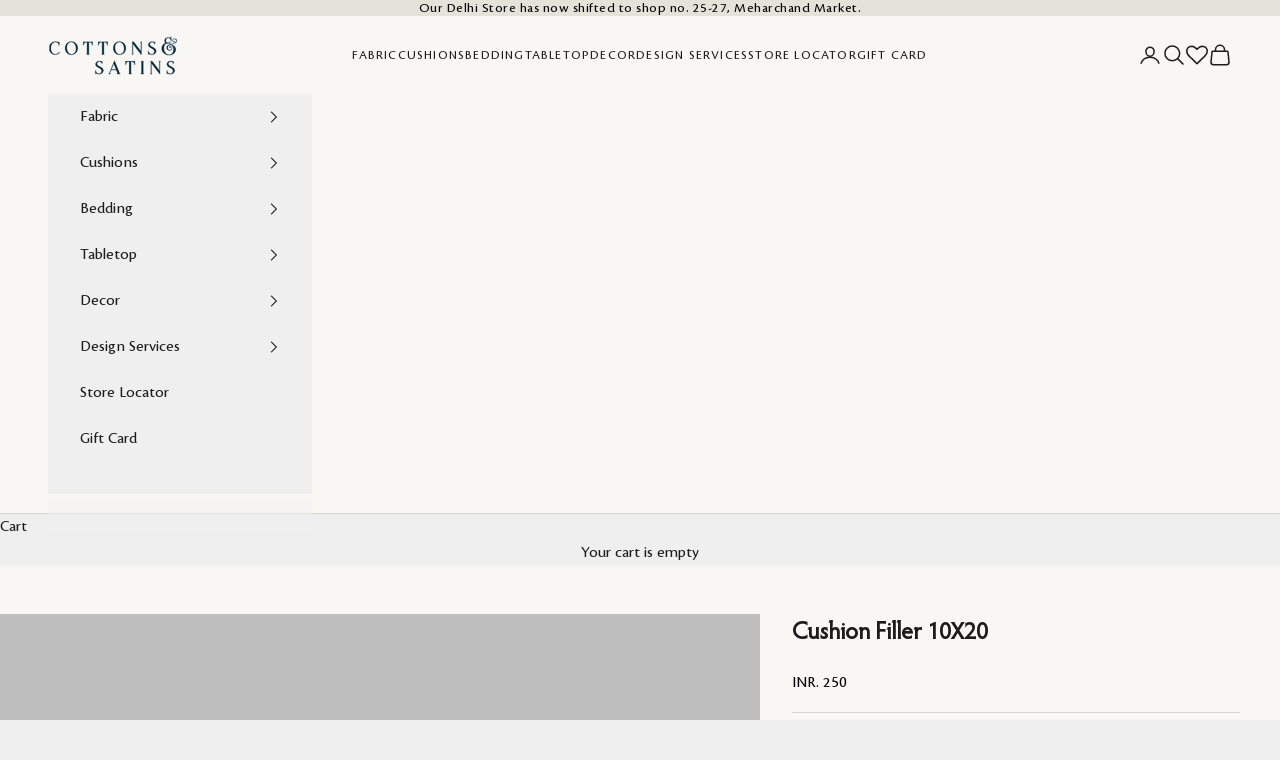

--- FILE ---
content_type: text/html; charset=utf-8
request_url: https://cottonsandsatins.com/products/mupfil0000020
body_size: 39906
content:
<!doctype html>
<html lang="en" dir="ltr">
  <head>
    
    <meta name="google-site-verification" content="fxrTtzHIaMjEQ2_vyg0nRXz8C_iaPJIU7T38ImA1Fq4" />
    <meta name="robots" content="follow, index, max-snippet:-1, max-video-preview:-1, max-image-preview:large"/>
    <meta name="msvalidate.01" content="1F18DBF37252E5F9E36614E8EF998AB9" />

    <meta charset="utf-8">
    <meta
      name="viewport"
      content="width=device-width, initial-scale=1.0, height=device-height, minimum-scale=1.0, maximum-scale=5.0"
    >
   
    <title>
      Cushion Filler 10X20
    </title><link rel="canonical" href="https://cottonsandsatins.com/products/mupfil0000020"><link rel="shortcut icon" href="//cottonsandsatins.com/cdn/shop/files/favicon.png?v=1626259538&width=96">
      <link rel="apple-touch-icon" href="//cottonsandsatins.com/cdn/shop/files/favicon.png?v=1626259538&width=180"><link rel="preconnect" href="https://fonts.shopifycdn.com" crossorigin><link rel="preload" href="//cottonsandsatins.com/cdn/fonts/montserrat/montserrat_n5.07ef3781d9c78c8b93c98419da7ad4fbeebb6635.woff2" as="font" type="font/woff2" crossorigin><link rel="preload" href="//cottonsandsatins.com/cdn/fonts/nunito_sans/nunitosans_n4.0276fe080df0ca4e6a22d9cb55aed3ed5ba6b1da.woff2" as="font" type="font/woff2" crossorigin>
<meta property="og:type" content="product">
  <meta property="og:title" content="Cushion Filler 10X20">
  <meta property="product:price:amount" content="250">
  <meta property="product:price:currency" content="INR"><meta property="og:image" content="http://cottonsandsatins.com/cdn/shop/products/MUPFIL0000020-CUSHION-FILLER-10x20.jpg?v=1628144619&width=2048">
  <meta property="og:image:secure_url" content="https://cottonsandsatins.com/cdn/shop/products/MUPFIL0000020-CUSHION-FILLER-10x20.jpg?v=1628144619&width=2048">
  <meta property="og:image:width" content="600">
  <meta property="og:image:height" content="800"><meta property="og:url" content="https://cottonsandsatins.com/products/mupfil0000020">
<meta property="og:site_name" content="cottonsandsatins"><meta name="twitter:card" content="summary"><meta name="twitter:title" content="Cushion Filler 10X20">
  <meta name="twitter:description" content=""><meta name="twitter:image" content="https://cottonsandsatins.com/cdn/shop/products/MUPFIL0000020-CUSHION-FILLER-10x20.jpg?crop=center&height=1200&v=1628144619&width=1200">
  <meta name="twitter:image:alt" content=""><script async crossorigin fetchpriority="high" src="/cdn/shopifycloud/importmap-polyfill/es-modules-shim.2.4.0.js"></script>
<script type="application/ld+json">{"@context":"http:\/\/schema.org\/","@id":"\/products\/mupfil0000020#product","@type":"ProductGroup","brand":{"@type":"Brand","name":"C\u0026S"},"category":"Cushion filler","description":"","hasVariant":[{"@id":"\/products\/mupfil0000020?variant=40259432612012#variant","@type":"Product","image":"https:\/\/cottonsandsatins.com\/cdn\/shop\/products\/MUPFIL0000020-CUSHION-FILLER-10x20.jpg?v=1628144619\u0026width=1920","name":"Cushion Filler 10X20 - 10X20\"","offers":{"@id":"\/products\/mupfil0000020?variant=40259432612012#offer","@type":"Offer","availability":"http:\/\/schema.org\/InStock","price":"250.00","priceCurrency":"INR","url":"https:\/\/cottonsandsatins.com\/products\/mupfil0000020?variant=40259432612012"},"sku":"MUPFIL0000020"}],"name":"Cushion Filler 10X20","productGroupID":"6839516266668","url":"https:\/\/cottonsandsatins.com\/products\/mupfil0000020"}</script><script type="application/ld+json">
  {
    "@context": "https://schema.org",
    "@type": "BreadcrumbList",
    "itemListElement": [{
        "@type": "ListItem",
        "position": 1,
        "name": "Home",
        "item": "https://cottonsandsatins.com"
      },{
            "@type": "ListItem",
            "position": 2,
            "name": "Cushion Filler 10X20",
            "item": "https://cottonsandsatins.com/products/mupfil0000020"
          }]
  }
</script><style>/* Typography (heading) */
  @font-face {
  font-family: Montserrat;
  font-weight: 500;
  font-style: normal;
  font-display: fallback;
  src: url("//cottonsandsatins.com/cdn/fonts/montserrat/montserrat_n5.07ef3781d9c78c8b93c98419da7ad4fbeebb6635.woff2") format("woff2"),
       url("//cottonsandsatins.com/cdn/fonts/montserrat/montserrat_n5.adf9b4bd8b0e4f55a0b203cdd84512667e0d5e4d.woff") format("woff");
}

@font-face {
  font-family: Montserrat;
  font-weight: 500;
  font-style: italic;
  font-display: fallback;
  src: url("//cottonsandsatins.com/cdn/fonts/montserrat/montserrat_i5.d3a783eb0cc26f2fda1e99d1dfec3ebaea1dc164.woff2") format("woff2"),
       url("//cottonsandsatins.com/cdn/fonts/montserrat/montserrat_i5.76d414ea3d56bb79ef992a9c62dce2e9063bc062.woff") format("woff");
}

/* Typography (body) */
  @font-face {
  font-family: "Nunito Sans";
  font-weight: 400;
  font-style: normal;
  font-display: fallback;
  src: url("//cottonsandsatins.com/cdn/fonts/nunito_sans/nunitosans_n4.0276fe080df0ca4e6a22d9cb55aed3ed5ba6b1da.woff2") format("woff2"),
       url("//cottonsandsatins.com/cdn/fonts/nunito_sans/nunitosans_n4.b4964bee2f5e7fd9c3826447e73afe2baad607b7.woff") format("woff");
}

@font-face {
  font-family: "Nunito Sans";
  font-weight: 400;
  font-style: italic;
  font-display: fallback;
  src: url("//cottonsandsatins.com/cdn/fonts/nunito_sans/nunitosans_i4.6e408730afac1484cf297c30b0e67c86d17fc586.woff2") format("woff2"),
       url("//cottonsandsatins.com/cdn/fonts/nunito_sans/nunitosans_i4.c9b6dcbfa43622b39a5990002775a8381942ae38.woff") format("woff");
}

@font-face {
  font-family: "Nunito Sans";
  font-weight: 700;
  font-style: normal;
  font-display: fallback;
  src: url("//cottonsandsatins.com/cdn/fonts/nunito_sans/nunitosans_n7.25d963ed46da26098ebeab731e90d8802d989fa5.woff2") format("woff2"),
       url("//cottonsandsatins.com/cdn/fonts/nunito_sans/nunitosans_n7.d32e3219b3d2ec82285d3027bd673efc61a996c8.woff") format("woff");
}

@font-face {
  font-family: "Nunito Sans";
  font-weight: 700;
  font-style: italic;
  font-display: fallback;
  src: url("//cottonsandsatins.com/cdn/fonts/nunito_sans/nunitosans_i7.8c1124729eec046a321e2424b2acf328c2c12139.woff2") format("woff2"),
       url("//cottonsandsatins.com/cdn/fonts/nunito_sans/nunitosans_i7.af4cda04357273e0996d21184432bcb14651a64d.woff") format("woff");
}

:root {
    /* Container */
    --container-max-width: 100%;
    --container-xxs-max-width: 27.5rem; /* 440px */
    --container-xs-max-width: 42.5rem; /* 680px */
    --container-sm-max-width: 61.25rem; /* 980px */
    --container-md-max-width: 71.875rem; /* 1150px */
    --container-lg-max-width: 78.75rem; /* 1260px */
    --container-xl-max-width: 85rem; /* 1360px */
    --container-gutter: 1.25rem;

    --section-vertical-spacing: 2.25rem;
    --section-vertical-spacing-tight:2.5rem;

    --section-stack-gap:1.75rem;
    --section-stack-gap-tight:1.75rem;

    /* Form settings */
    --form-gap: 1.25rem; /* Gap between fieldset and submit button */
    --fieldset-gap: 1rem; /* Gap between each form input within a fieldset */
    --form-control-gap: 0.625rem; /* Gap between input and label (ignored for floating label) */
    --checkbox-control-gap: 0.75rem; /* Horizontal gap between checkbox and its associated label */
    --input-padding-block: 0.65rem; /* Vertical padding for input, textarea and native select */
    --input-padding-inline: 0.8rem; /* Horizontal padding for input, textarea and native select */
    --checkbox-size: 0.875rem; /* Size (width and height) for checkbox */

    /* Other sizes */
    --sticky-area-height: calc(var(--announcement-bar-is-sticky, 0) * var(--announcement-bar-height, 0px) + var(--header-is-sticky, 0) * var(--header-is-visible, 1) * var(--header-height, 0px));

    /* RTL support */
    --transform-logical-flip: 1;
    --transform-origin-start: left;
    --transform-origin-end: right;

    /**
     * ---------------------------------------------------------------------
     * TYPOGRAPHY
     * ---------------------------------------------------------------------
     */

    /* Font properties */
    --heading-font-family: Montserrat, sans-serif;
    --heading-font-weight: 500;
    --heading-font-style: normal;
    --heading-text-transform: normal;
    --heading-letter-spacing: -0.05em;
    --text-font-family: "Nunito Sans", sans-serif;
    --text-font-weight: 400;
    --text-font-style: normal;
    --text-letter-spacing: 0.0em;
    --button-font: var(--text-font-style) var(--text-font-weight) var(--text-sm) / 1.65 var(--text-font-family);
    --button-text-transform: uppercase;
    --button-letter-spacing: 0.1em;

    /* Font sizes */--text-heading-size-factor: 1;
    --text-h1: max(0.6875rem, clamp(1.375rem, 1.146341463414634rem + 0.975609756097561vw, 2rem) * var(--text-heading-size-factor));
    --text-h2: max(0.6875rem, clamp(1.25rem, 1.0670731707317074rem + 0.7804878048780488vw, 1.75rem) * var(--text-heading-size-factor));
    --text-h3: max(0.6875rem, clamp(1.125rem, 1.0335365853658536rem + 0.3902439024390244vw, 1.375rem) * var(--text-heading-size-factor));
    --text-h4: max(0.6875rem, clamp(1rem, 0.9542682926829268rem + 0.1951219512195122vw, 1.125rem) * var(--text-heading-size-factor));
    --text-h5: calc(0.875rem * var(--text-heading-size-factor));
    --text-h6: calc(0.75rem * var(--text-heading-size-factor));

    --text-xs: 0.6875rem;
    --text-sm: 0.75rem;
    --text-base: 0.75rem;
    --text-lg: 0.875rem;
    --text-xl: 1.25rem;

    /* Rounded variables (used for border radius) */
    --rounded-full: 9999px;
    --button-border-radius: 0.0rem;
    --input-border-radius: 0.0rem;

    /* Box shadow */
    --shadow-sm: 0 2px 8px rgb(0 0 0 / 0.05);
    --shadow: 0 5px 15px rgb(0 0 0 / 0.05);
    --shadow-md: 0 5px 30px rgb(0 0 0 / 0.05);
    --shadow-block: px px px rgb(var(--text-primary) / 0.0);

    /**
     * ---------------------------------------------------------------------
     * OTHER
     * ---------------------------------------------------------------------
     */

    --checkmark-svg-url: url(//cottonsandsatins.com/cdn/shop/t/53/assets/checkmark.svg?v=77552481021870063511736871056);
    --cursor-zoom-in-svg-url: url(//cottonsandsatins.com/cdn/shop/t/53/assets/cursor-zoom-in.svg?v=53880737899771658811736871056);
  }

  [dir="rtl"]:root {
    /* RTL support */
    --transform-logical-flip: -1;
    --transform-origin-start: right;
    --transform-origin-end: left;
  }

  @media screen and (min-width: 700px) {
    :root {
      /* Typography (font size) */
      --text-xs: 0.875rem;
      --text-sm: 0.9375rem;
      --text-base: 1.0rem;
      --text-lg: 1.125rem;
      --text-xl: 1.375rem;

      /* Spacing settings */
      --container-gutter: 2rem;
    }
  }

  @media screen and (min-width: 1000px) {
    :root {
      /* Spacing settings */
      --container-gutter: 3rem;

      --section-vertical-spacing: 3.5rem;
      --section-vertical-spacing-tight: 3.5rem;

      --section-stack-gap:2.5rem;
      --section-stack-gap-tight:2.5rem;
    }
  }:root {/* Overlay used for modal */
    --page-overlay: 0 0 0 / 0.4;

    /* We use the first scheme background as default */
    --page-background: ;

    /* Product colors */
    --on-sale-text: 227 44 43;
    --on-sale-badge-background: 227 44 43;
    --on-sale-badge-text: 255 255 255;
    --sold-out-badge-background: 239 239 239;
    --sold-out-badge-text: 0 0 0 / 0.65;
    --custom-badge-background: 28 28 28;
    --custom-badge-text: 255 255 255;
    --star-color: 28 28 28;

    /* Status colors */
    --success-background: 212 227 203;
    --success-text: 48 122 7;
    --warning-background: 253 241 224;
    --warning-text: 237 138 0;
    --error-background: 243 204 204;
    --error-text: 203 43 43;
  }.color-scheme--scheme-1 {
      /* Color settings */--accent: 28 28 28;
      --text-color: 28 28 28;
      --background: 239 239 239 / 1.0;
      --background-without-opacity: 239 239 239;
      --background-gradient: ;--border-color: 207 207 207;/* Button colors */
      --button-background: 28 28 28;
      --button-text-color: 255 255 255;

      /* Circled buttons */
      --circle-button-background: 255 255 255;
      --circle-button-text-color: 28 28 28;
    }.shopify-section:has(.section-spacing.color-scheme--bg-609ecfcfee2f667ac6c12366fc6ece56) + .shopify-section:has(.section-spacing.color-scheme--bg-609ecfcfee2f667ac6c12366fc6ece56:not(.bordered-section)) .section-spacing {
      padding-block-start: 0;
    }.color-scheme--scheme-2 {
      /* Color settings */--accent: 28 28 28;
      --text-color: 28 28 28;
      --background: 255 255 255 / 1.0;
      --background-without-opacity: 255 255 255;
      --background-gradient: ;--border-color: 221 221 221;/* Button colors */
      --button-background: 28 28 28;
      --button-text-color: 255 255 255;

      /* Circled buttons */
      --circle-button-background: 255 255 255;
      --circle-button-text-color: 28 28 28;
    }.shopify-section:has(.section-spacing.color-scheme--bg-54922f2e920ba8346f6dc0fba343d673) + .shopify-section:has(.section-spacing.color-scheme--bg-54922f2e920ba8346f6dc0fba343d673:not(.bordered-section)) .section-spacing {
      padding-block-start: 0;
    }.color-scheme--scheme-3 {
      /* Color settings */--accent: 255 255 255;
      --text-color: 255 255 255;
      --background: 28 28 28 / 1.0;
      --background-without-opacity: 28 28 28;
      --background-gradient: ;--border-color: 62 62 62;/* Button colors */
      --button-background: 255 255 255;
      --button-text-color: 28 28 28;

      /* Circled buttons */
      --circle-button-background: 255 255 255;
      --circle-button-text-color: 28 28 28;
    }.shopify-section:has(.section-spacing.color-scheme--bg-c1f8cb21047e4797e94d0969dc5d1e44) + .shopify-section:has(.section-spacing.color-scheme--bg-c1f8cb21047e4797e94d0969dc5d1e44:not(.bordered-section)) .section-spacing {
      padding-block-start: 0;
    }.color-scheme--scheme-4 {
      /* Color settings */--accent: 255 255 255;
      --text-color: 255 255 255;
      --background: 0 0 0 / 0.0;
      --background-without-opacity: 0 0 0;
      --background-gradient: ;--border-color: 255 255 255;/* Button colors */
      --button-background: 255 255 255;
      --button-text-color: 28 28 28;

      /* Circled buttons */
      --circle-button-background: 255 255 255;
      --circle-button-text-color: 28 28 28;
    }.shopify-section:has(.section-spacing.color-scheme--bg-3671eee015764974ee0aef1536023e0f) + .shopify-section:has(.section-spacing.color-scheme--bg-3671eee015764974ee0aef1536023e0f:not(.bordered-section)) .section-spacing {
      padding-block-start: 0;
    }.color-scheme--scheme-a41ee578-def4-4296-af37-8f15cffe0cb4 {
      /* Color settings */--accent: 1 36 60;
      --text-color: 0 0 0;
      --background: 229 226 218 / 1.0;
      --background-without-opacity: 229 226 218;
      --background-gradient: ;--border-color: 195 192 185;/* Button colors */
      --button-background: 1 36 60;
      --button-text-color: 153 101 44;

      /* Circled buttons */
      --circle-button-background: 1 36 60;
      --circle-button-text-color: 1 36 60;
    }.shopify-section:has(.section-spacing.color-scheme--bg-21b815397c7dabb5445dc91ede62ed5f) + .shopify-section:has(.section-spacing.color-scheme--bg-21b815397c7dabb5445dc91ede62ed5f:not(.bordered-section)) .section-spacing {
      padding-block-start: 0;
    }.color-scheme--scheme-dace0e08-3d94-4ed5-bf24-ffa9e4dfa537 {
      /* Color settings */--accent: 28 28 28;
      --text-color: 28 28 28;
      --background: 248 247 244 / 1.0;
      --background-without-opacity: 248 247 244;
      --background-gradient: ;--border-color: 215 214 212;/* Button colors */
      --button-background: 28 28 28;
      --button-text-color: 255 255 255;

      /* Circled buttons */
      --circle-button-background: 255 255 255;
      --circle-button-text-color: 28 28 28;
    }.shopify-section:has(.section-spacing.color-scheme--bg-6f209c898fb5c476485659bd8cdf78f7) + .shopify-section:has(.section-spacing.color-scheme--bg-6f209c898fb5c476485659bd8cdf78f7:not(.bordered-section)) .section-spacing {
      padding-block-start: 0;
    }.color-scheme--dialog {
      /* Color settings */--accent: 28 28 28;
      --text-color: 28 28 28;
      --background: 255 255 255 / 1.0;
      --background-without-opacity: 255 255 255;
      --background-gradient: ;--border-color: 221 221 221;/* Button colors */
      --button-background: 28 28 28;
      --button-text-color: 255 255 255;

      /* Circled buttons */
      --circle-button-background: 255 255 255;
      --circle-button-text-color: 28 28 28;
    }
</style><script>
  // This allows to expose several variables to the global scope, to be used in scripts
  window.themeVariables = {
    settings: {
      showPageTransition: null,
      pageType: "product",
      moneyFormat: "\u003cspan class=money\u003eINR. {{amount_no_decimals}} \u003c\/span\u003e",
      moneyWithCurrencyFormat: "\u003cspan class=money\u003eINR. {{amount_no_decimals}} \u003c\/span\u003e",
      currencyCodeEnabled: false,
      cartType: "drawer",
      staggerMenuApparition: false
    },

    strings: {
      addedToCart: "Added to your cart!",
      closeGallery: "Close gallery",
      zoomGallery: "Zoom picture",
      errorGallery: "Image cannot be loaded",
      shippingEstimatorNoResults: "Sorry, we do not ship to your address.",
      shippingEstimatorOneResult: "There is one shipping rate for your address:",
      shippingEstimatorMultipleResults: "There are several shipping rates for your address:",
      shippingEstimatorError: "One or more error occurred while retrieving shipping rates:",
      next: "Next",
      previous: "Previous"
    },

    mediaQueries: {
      'sm': 'screen and (min-width: 700px)',
      'md': 'screen and (min-width: 1000px)',
      'lg': 'screen and (min-width: 1150px)',
      'xl': 'screen and (min-width: 1400px)',
      '2xl': 'screen and (min-width: 1600px)',
      'sm-max': 'screen and (max-width: 699px)',
      'md-max': 'screen and (max-width: 999px)',
      'lg-max': 'screen and (max-width: 1149px)',
      'xl-max': 'screen and (max-width: 1399px)',
      '2xl-max': 'screen and (max-width: 1599px)',
      'motion-safe': '(prefers-reduced-motion: no-preference)',
      'motion-reduce': '(prefers-reduced-motion: reduce)',
      'supports-hover': 'screen and (pointer: fine)',
      'supports-touch': 'screen and (hover: none)'
    }
  };</script><style>
    /* .shopify-section.shopify-section--slideshow picture img {
          min-height: 450px;
          max-height: 450px;
      } */
    </style>
   
    
    
    <script async="async" src="//cottonsandsatins.com/cdn/shop/t/53/assets/jquery.min.js?v=158417595810649192771736871056"></script>
    <script async="async" src="//cottonsandsatins.com/cdn/shop/t/53/assets/new-custom-slide.js?v=160275580910261725551741074707"></script>
    
<script>
      if (!(HTMLScriptElement.supports && HTMLScriptElement.supports('importmap'))) {
        const importMapPolyfill = document.createElement('script');
        importMapPolyfill.async = true;
        importMapPolyfill.src = "//cottonsandsatins.com/cdn/shop/t/53/assets/es-module-shims.min.js?v=140375185335194536761736871056";

        document.head.appendChild(importMapPolyfill);
      }
    </script>

    <script type="importmap">{
        "imports": {
          "vendor": "//cottonsandsatins.com/cdn/shop/t/53/assets/vendor.min.js?v=97444456987200009421736871056",
          "theme": "//cottonsandsatins.com/cdn/shop/t/53/assets/theme.js?v=5135858411327247941739332605",
          "photoswipe": "//cottonsandsatins.com/cdn/shop/t/53/assets/photoswipe.min.js?v=13374349288281597431736871056"
        }
      }
    </script>

    <script type="module" src="//cottonsandsatins.com/cdn/shop/t/53/assets/vendor.min.js?v=97444456987200009421736871056" defer="defer"></script>
    <script type="module" src="//cottonsandsatins.com/cdn/shop/t/53/assets/theme.js?v=5135858411327247941739332605" defer="defer"></script>

    <script>window.performance && window.performance.mark && window.performance.mark('shopify.content_for_header.start');</script><meta id="shopify-digital-wallet" name="shopify-digital-wallet" content="/53718253740/digital_wallets/dialog">
<link rel="alternate" type="application/json+oembed" href="https://cottonsandsatins.com/products/mupfil0000020.oembed">
<script async="async" src="/checkouts/internal/preloads.js?locale=en-IN"></script>
<script id="shopify-features" type="application/json">{"accessToken":"a98f5ae35d7450ced68be006330de1fd","betas":["rich-media-storefront-analytics"],"domain":"cottonsandsatins.com","predictiveSearch":true,"shopId":53718253740,"locale":"en"}</script>
<script>var Shopify = Shopify || {};
Shopify.shop = "cottonsandsatins.myshopify.com";
Shopify.locale = "en";
Shopify.currency = {"active":"INR","rate":"1.0"};
Shopify.country = "IN";
Shopify.theme = {"name":"Backup - Speed Optimization-14.01.2025","id":139597742252,"schema_name":"Prestige","schema_version":"10.3.0","theme_store_id":855,"role":"main"};
Shopify.theme.handle = "null";
Shopify.theme.style = {"id":null,"handle":null};
Shopify.cdnHost = "cottonsandsatins.com/cdn";
Shopify.routes = Shopify.routes || {};
Shopify.routes.root = "/";</script>
<script type="module">!function(o){(o.Shopify=o.Shopify||{}).modules=!0}(window);</script>
<script>!function(o){function n(){var o=[];function n(){o.push(Array.prototype.slice.apply(arguments))}return n.q=o,n}var t=o.Shopify=o.Shopify||{};t.loadFeatures=n(),t.autoloadFeatures=n()}(window);</script>
<script id="shop-js-analytics" type="application/json">{"pageType":"product"}</script>
<script defer="defer" async type="module" src="//cottonsandsatins.com/cdn/shopifycloud/shop-js/modules/v2/client.init-shop-cart-sync_BN7fPSNr.en.esm.js"></script>
<script defer="defer" async type="module" src="//cottonsandsatins.com/cdn/shopifycloud/shop-js/modules/v2/chunk.common_Cbph3Kss.esm.js"></script>
<script defer="defer" async type="module" src="//cottonsandsatins.com/cdn/shopifycloud/shop-js/modules/v2/chunk.modal_DKumMAJ1.esm.js"></script>
<script type="module">
  await import("//cottonsandsatins.com/cdn/shopifycloud/shop-js/modules/v2/client.init-shop-cart-sync_BN7fPSNr.en.esm.js");
await import("//cottonsandsatins.com/cdn/shopifycloud/shop-js/modules/v2/chunk.common_Cbph3Kss.esm.js");
await import("//cottonsandsatins.com/cdn/shopifycloud/shop-js/modules/v2/chunk.modal_DKumMAJ1.esm.js");

  window.Shopify.SignInWithShop?.initShopCartSync?.({"fedCMEnabled":true,"windoidEnabled":true});

</script>
<script>(function() {
  var isLoaded = false;
  function asyncLoad() {
    if (isLoaded) return;
    isLoaded = true;
    var urls = ["https:\/\/cdn.shopify.com\/s\/files\/1\/0683\/1371\/0892\/files\/splmn-shopify-prod-August-31.min.js?v=1693985059\u0026shop=cottonsandsatins.myshopify.com","https:\/\/cdn.shopify.com\/s\/files\/1\/0537\/1825\/3740\/t\/23\/assets\/globo.formbuilder.init.js?v=1650528880\u0026shop=cottonsandsatins.myshopify.com","https:\/\/hotjar.dualsidedapp.com\/script.js?shop=cottonsandsatins.myshopify.com","https:\/\/wishlisthero-assets.revampco.com\/store-front\/bundle2.js?shop=cottonsandsatins.myshopify.com","https:\/\/wishlisthero-assets.revampco.com\/store-front\/bundle2.js?shop=cottonsandsatins.myshopify.com","https:\/\/storage.nfcube.com\/instafeed-3ceadaaa66df93bfa1d4f1b881524868.js?shop=cottonsandsatins.myshopify.com","https:\/\/sticky.conversionbear.com\/script?app=sticky\u0026shop=cottonsandsatins.myshopify.com"];
    for (var i = 0; i < urls.length; i++) {
      var s = document.createElement('script');
      s.type = 'text/javascript';
      s.async = true;
      s.src = urls[i];
      var x = document.getElementsByTagName('script')[0];
      x.parentNode.insertBefore(s, x);
    }
  };
  if(window.attachEvent) {
    window.attachEvent('onload', asyncLoad);
  } else {
    window.addEventListener('load', asyncLoad, false);
  }
})();</script>
<script id="__st">var __st={"a":53718253740,"offset":-18000,"reqid":"e698f0e3-8586-4f94-a424-459fda072a92-1769915333","pageurl":"cottonsandsatins.com\/products\/mupfil0000020","u":"9e3f137db63f","p":"product","rtyp":"product","rid":6839516266668};</script>
<script>window.ShopifyPaypalV4VisibilityTracking = true;</script>
<script id="form-persister">!function(){'use strict';const t='contact',e='new_comment',n=[[t,t],['blogs',e],['comments',e],[t,'customer']],o='password',r='form_key',c=['recaptcha-v3-token','g-recaptcha-response','h-captcha-response',o],s=()=>{try{return window.sessionStorage}catch{return}},i='__shopify_v',u=t=>t.elements[r],a=function(){const t=[...n].map((([t,e])=>`form[action*='/${t}']:not([data-nocaptcha='true']) input[name='form_type'][value='${e}']`)).join(',');var e;return e=t,()=>e?[...document.querySelectorAll(e)].map((t=>t.form)):[]}();function m(t){const e=u(t);a().includes(t)&&(!e||!e.value)&&function(t){try{if(!s())return;!function(t){const e=s();if(!e)return;const n=u(t);if(!n)return;const o=n.value;o&&e.removeItem(o)}(t);const e=Array.from(Array(32),(()=>Math.random().toString(36)[2])).join('');!function(t,e){u(t)||t.append(Object.assign(document.createElement('input'),{type:'hidden',name:r})),t.elements[r].value=e}(t,e),function(t,e){const n=s();if(!n)return;const r=[...t.querySelectorAll(`input[type='${o}']`)].map((({name:t})=>t)),u=[...c,...r],a={};for(const[o,c]of new FormData(t).entries())u.includes(o)||(a[o]=c);n.setItem(e,JSON.stringify({[i]:1,action:t.action,data:a}))}(t,e)}catch(e){console.error('failed to persist form',e)}}(t)}const f=t=>{if('true'===t.dataset.persistBound)return;const e=function(t,e){const n=function(t){return'function'==typeof t.submit?t.submit:HTMLFormElement.prototype.submit}(t).bind(t);return function(){let t;return()=>{t||(t=!0,(()=>{try{e(),n()}catch(t){(t=>{console.error('form submit failed',t)})(t)}})(),setTimeout((()=>t=!1),250))}}()}(t,(()=>{m(t)}));!function(t,e){if('function'==typeof t.submit&&'function'==typeof e)try{t.submit=e}catch{}}(t,e),t.addEventListener('submit',(t=>{t.preventDefault(),e()})),t.dataset.persistBound='true'};!function(){function t(t){const e=(t=>{const e=t.target;return e instanceof HTMLFormElement?e:e&&e.form})(t);e&&m(e)}document.addEventListener('submit',t),document.addEventListener('DOMContentLoaded',(()=>{const e=a();for(const t of e)f(t);var n;n=document.body,new window.MutationObserver((t=>{for(const e of t)if('childList'===e.type&&e.addedNodes.length)for(const t of e.addedNodes)1===t.nodeType&&'FORM'===t.tagName&&a().includes(t)&&f(t)})).observe(n,{childList:!0,subtree:!0,attributes:!1}),document.removeEventListener('submit',t)}))}()}();</script>
<script integrity="sha256-4kQ18oKyAcykRKYeNunJcIwy7WH5gtpwJnB7kiuLZ1E=" data-source-attribution="shopify.loadfeatures" defer="defer" src="//cottonsandsatins.com/cdn/shopifycloud/storefront/assets/storefront/load_feature-a0a9edcb.js" crossorigin="anonymous"></script>
<script data-source-attribution="shopify.dynamic_checkout.dynamic.init">var Shopify=Shopify||{};Shopify.PaymentButton=Shopify.PaymentButton||{isStorefrontPortableWallets:!0,init:function(){window.Shopify.PaymentButton.init=function(){};var t=document.createElement("script");t.src="https://cottonsandsatins.com/cdn/shopifycloud/portable-wallets/latest/portable-wallets.en.js",t.type="module",document.head.appendChild(t)}};
</script>
<script data-source-attribution="shopify.dynamic_checkout.buyer_consent">
  function portableWalletsHideBuyerConsent(e){var t=document.getElementById("shopify-buyer-consent"),n=document.getElementById("shopify-subscription-policy-button");t&&n&&(t.classList.add("hidden"),t.setAttribute("aria-hidden","true"),n.removeEventListener("click",e))}function portableWalletsShowBuyerConsent(e){var t=document.getElementById("shopify-buyer-consent"),n=document.getElementById("shopify-subscription-policy-button");t&&n&&(t.classList.remove("hidden"),t.removeAttribute("aria-hidden"),n.addEventListener("click",e))}window.Shopify?.PaymentButton&&(window.Shopify.PaymentButton.hideBuyerConsent=portableWalletsHideBuyerConsent,window.Shopify.PaymentButton.showBuyerConsent=portableWalletsShowBuyerConsent);
</script>
<script data-source-attribution="shopify.dynamic_checkout.cart.bootstrap">document.addEventListener("DOMContentLoaded",(function(){function t(){return document.querySelector("shopify-accelerated-checkout-cart, shopify-accelerated-checkout")}if(t())Shopify.PaymentButton.init();else{new MutationObserver((function(e,n){t()&&(Shopify.PaymentButton.init(),n.disconnect())})).observe(document.body,{childList:!0,subtree:!0})}}));
</script>

<script>window.performance && window.performance.mark && window.performance.mark('shopify.content_for_header.end');</script>
<link href="//cottonsandsatins.com/cdn/shop/t/53/assets/theme.css?v=156031466922691266231758275304" rel="stylesheet" type="text/css" media="all" />
<link href="//cottonsandsatins.com/cdn/shop/t/53/assets/responsive.css?v=174148485317680088941748939281" rel="stylesheet" type="text/css" media="all" />
    

    <style>
        
    </style>

    
    
  
 
    

    
<script type="application/javascript">
checkoutBuyer = "https://fastrr-boost-ui.pickrr.com/";
</script>
<input type="hidden" value="cottonsandsatins.com" id="sellerDomain"/>
<link rel="stylesheet" href="https://fastrr-boost-ui.pickrr.com/assets/styles/shopify.css">
<script src="https://fastrr-boost-ui.pickrr.com/assets/js/channels/shopify.js" defer></script>
 
<input type="hidden" value="rz" id="template"/>
 <!-- <input type="hidden" value="percent" id="discountType"/>
<input type="hidden" value="5" id="discValue"/> -->

<style>
.sr-headless-checkout{
     font-family: inherit;
     font-size: 15px;
     font-weight: 500;
     letter-spacing: 1px;
     border-radius:0px;
     height: 45px;
     background-color:#0C283C;
}

 .shiprocket-headless[data-type="mini-cart"] .sr-d-flex.full-width.flex-center{
    display:flex !important;
  }
  .shiprocket-headless[data-type="mini-cart"] .loader5{
display:none !important;
  }
  .frame-content{
    display:none !important;
  }

  #slidecart-checkout-form .button.full{
    display:none !important;
  }
   .shiprocket-headless[data-type="product"]{
    width:100%;
  }
  .shiprocket-headless[data-type="mini-cart"]{
    width:100%;
  }
  .shiprocket-headless[data-type="cart"]{
    width:100%;
  }
  .WidgetContent__WidgetContainer-sc-14uskty-4.jQbRyA.stickyContainer{
    display:none !important;
  }

  #sr_two{
  width:100%;
}
#sr_two .sr-headless-checkout{
  margin-bottom:0px;
  border-radius:0px;
}
@media only screen and (max-width:767px) {
#sr_two{
  position:fixed;
  bottom:0px;
  left:0px;
  z-index:1000;
}
}
  @media only screen and (min-width:768px) {
#sr_two{
  display:none;
}
}

  @media only screen and (min-width:767px) {
.shiprocket-headless.stk[data-type="product"] .sr-headless-checkout{
display:none!important;
}
}
@media only screen and (max-width:767px) {
.shiprocket-headless.stk[data-type="product"] .sr-headless-checkout{
  position:fixed;
  bottom:0px;
  left:0px;
  z-index:100000;
  border-radius:0px;
  margin-bottom:0px;
  background-color:rgb(171, 120, 87);
  }
}
  .WidgetContent__Bar-sc-14uskty-0.hlovPi.stickyProductOuterContainer{
    display:none !important;
  }
/*
.sr-discount-label{
  font-size:0px !important;
}

 .sr-discount-label:before{
   content:"Extra 10% Off on Prepaid Orders";
  font-size: 9px;
    color: #000;
    text-transform: none;
    top: -8px;
    left: 6px;
    background-color: #53ff73;
    border-radius: 3px;
    padding: 0 10px;
}
*/ 
</style>

<script>
// Select the node that will be observed for mutations
let fastrrBtn = '<div id="headless-button" class="shiprocket-headless" data-type="mini-cart"></div>'
let buttonAdded = false
let parsedBtnCode = new DOMParser().parseFromString(fastrrBtn, 'text/html').querySelectorAll('.shiprocket-headless')[0];
const headlessNode = document.querySelector('html');

// Options for the observer (which mutations to observe)
const configuration = { attributes: true, childList: true, subtree: true };

// Callback function to execute when mutations are observed
const headlessCallback = (mutationList, observer) => {
  for (const mutation of mutationList) {
    
  let sidecart = document.querySelector('.slidecarthq.right.light.open.checkpoint')
    
  let sideCartButton = document.querySelector('.button.full')
    
    if(sidecart) {
      if(!document.getElementById('headless-button')) {
      
      sideCartButton.before(parsedBtnCode)
      }
    }

  }
};

// Create an observer instance linked to the callback function
const observer1 = new MutationObserver(headlessCallback);

// Start observing the target node for configured mutations
observer1.observe(headlessNode, configuration);

</script>






    <!-- Clarity Code Start -->
      <script type="text/javascript">
          (function(c,l,a,r,i,t,y){
              c[a]=c[a]||function(){(c[a].q=c[a].q||[]).push(arguments)};
              t=l.createElement(r);t.async=1;t.src="https://www.clarity.ms/tag/"+i;
              y=l.getElementsByTagName(r)[0];y.parentNode.insertBefore(t,y);
          })(window, document, "clarity", "script", "nr5czs6t4b");
      </script>
    <!-- Clarity Code End -->
    
    <!-- facebook domain verification Code Start -->
    <meta name="facebook-domain-verification" content="j8u4yvegn1j5he2hchjcsvkv74cg3t" />
    <!-- facebook domain verification Code End -->

    <!-- banner image preload code start -->
    
    <link rel="preload" href="https://cottonsandsatins.com/cdn/shop/files/Homepage-_cushion.webp?v=1741243349&width=1800" as="image">
    <link rel="preload" href="https://cottonsandsatins.com/cdn/shop/files/Homepage-_fabric.webp?v=1741243721&width=1800" as="image">
    <link rel="preload" href="https://cottonsandsatins.com/cdn/shop/files/sundarbans_cushions.webp?v=1741244000&width=2000" as="image">
    <link rel="preload" href="https://cottonsandsatins.com/cdn/shop/files/Homepage_banner_88bbe8d7-b9dc-410b-9be8-c3035747e242.webp?v=1741244113&width=1800" as="image">
    <link rel="preload" href="https://cottonsandsatins.com/cdn/shop/files/Untitled-1-03.webp?v=1741244267&width=2000" as="image">
    <link rel="preload" href="https://cottonsandsatins.com/cdn/shop/files/Table_Linen.webp?v=1741244448&width=2000" as="image">

    <!---- Mobile Images ----->

    <link rel="preload" href="https://cottonsandsatins.com/cdn/shop/files/Mob-cushion-updated.webp?v=1742476380&width=1000" as="image">
    <link rel="preload" href="https://cottonsandsatins.com/cdn/shop/files/Mobile_page_banner-fabric.webp?v=1741243737&width=1000" as="image">
    <link rel="preload" href="https://cottonsandsatins.com/cdn/shop/files/sundarbans_cushions_2.webp?v=1741244014&width=1000" as="image">
    <link rel="preload" href="https://cottonsandsatins.com/cdn/shop/files/Mob_banner_73814c6f-7f26-4fa1-9d78-7d714f72d6f5.webp?v=1741244127&width=1000" as="image">
    <link rel="preload" href="https://cottonsandsatins.com/cdn/shop/files/bedding_2.webp?v=1741244299&width=1000" as="image">
    <link rel="preload" href="https://cottonsandsatins.com/cdn/shop/files/table_linen_2.webp?v=1741244463&width=1000" as="image">

     <!---- desktop feacher collection Images ----->

    <link rel="preload" href="https://cottonsandsatins.com/cdn/shop/files/1_2abc5d17-fcc3-4793-8959-e2fa6b7884ea.webp?v=1742536871&width=1200" as="image">
    <link rel="preload" href="https://cottonsandsatins.com/cdn/shop/files/1_1ed05d80-6615-49fa-9207-e256659c7128.webp?v=1741243119&width=1200" as="image">
    <link rel="preload" href="https://cottonsandsatins.com/cdn/shop/files/1_417f5d8a-06fa-4761-bf3f-3cb63da75e77.webp?v=1742536718&width=1200" as="image">
    <link rel="preload" href="https://cottonsandsatins.com/cdn/shop/files/1_347232ed-4e8e-4732-a794-e95a287c92e0.webp?v=1741242946&width=1200" as="image">

    

    <!-- banner image preload code end -->
     <script>
  function loadSmileScript() {
    if (!window.smileScriptLoaded) {
        window.smileScriptLoaded = true; // Prevent multiple loads
        let script = document.createElement('script');
        script.src = "https://js.smile.io/v1/smile-shopify.js?shop=cottonsandsatins.com";
        script.async = true;
        document.body.appendChild(script);
    }
}

function initSmileLoader() {
    document.addEventListener('click', loadSmileScript, { once: true });
    document.addEventListener('scroll', loadSmileScript, { once: true });
    document.addEventListener('touchstart', loadSmileScript, { once: true });
}

document.addEventListener('DOMContentLoaded', initSmileLoader);
</script>
  <!-- BEGIN app block: shopify://apps/powerful-form-builder/blocks/app-embed/e4bcb1eb-35b2-42e6-bc37-bfe0e1542c9d --><script type="text/javascript" hs-ignore data-cookieconsent="ignore">
  var Globo = Globo || {};
  var globoFormbuilderRecaptchaInit = function(){};
  var globoFormbuilderHcaptchaInit = function(){};
  window.Globo.FormBuilder = window.Globo.FormBuilder || {};
  window.Globo.FormBuilder.shop = {"configuration":{"money_format":"<span class=money>INR. {{amount_no_decimals}} </span>"},"pricing":{"features":{"bulkOrderForm":false,"cartForm":false,"fileUpload":2,"removeCopyright":false,"restrictedEmailDomains":false}},"settings":{"copyright":"Powered by Globo <a href=\"https://apps.shopify.com/form-builder-contact-form\" target=\"_blank\">Form</a>","hideWaterMark":false,"reCaptcha":{"recaptchaType":"v2","siteKey":false,"languageCode":"en"},"scrollTop":false,"customCssCode":"","customCssEnabled":true,"additionalColumns":[]},"encryption_form_id":0,"url":"https://form.globosoftware.net/","CDN_URL":"https://dxo9oalx9qc1s.cloudfront.net"};

  if(window.Globo.FormBuilder.shop.settings.customCssEnabled && window.Globo.FormBuilder.shop.settings.customCssCode){
    const customStyle = document.createElement('style');
    customStyle.type = 'text/css';
    customStyle.innerHTML = window.Globo.FormBuilder.shop.settings.customCssCode;
    document.head.appendChild(customStyle);
  }

  window.Globo.FormBuilder.forms = [];
    
      
      
      
      window.Globo.FormBuilder.forms[59517] = {"59517":{"elements":[{"id":"group-1","type":"group","label":"Page 1","description":"","elements":[{"id":"name","type":"name","label":"","placeholder":"First Name","description":"","required":false,"columnWidth":100},{"id":"name-2","type":"name","label":"","placeholder":"Last Name","description":"","required":false,"columnWidth":100,"conditionalField":false},{"id":"email","type":"email","label":"","placeholder":"Email","description":"","required":false,"columnWidth":100,"conditionalField":false},{"id":"text-1","type":"text","label":{"en":""},"placeholder":{"en":"City"},"description":"","limitCharacters":false,"characters":100,"hideLabel":false,"keepPositionLabel":false,"columnWidth":100,"displayType":"show","displayDisjunctive":false,"conditionalField":false},{"id":"textarea","type":"textarea","label":"","placeholder":"Message","description":"","required":false,"columnWidth":100,"conditionalField":false}]}],"errorMessage":{"required":"Required","invalid":"Invalid","invalidName":"Invalid name","invalidEmail":"Invalid email","invalidURL":"Invalid url","invalidPhone":"Invalid phone","invalidNumber":"Invalid number","invalidPassword":"Invalid password","confirmPasswordNotMatch":"Confirmed password doesn't match","customerAlreadyExists":"Customer already exists","fileSizeLimit":"File size limit","fileNotAllowed":"File not allowed","requiredCaptcha":"Required captcha","otherError":"Something went wrong, please try again"},"appearance":{"layout":"default","width":"450","style":"classic","mainColor":"rgba(12,40,60,1)","headingColor":"#000","labelColor":"#000","descriptionColor":"#6c757d","optionColor":"#000","background":"color","backgroundColor":"rgba(248,247,244,1)","backgroundImage":"","backgroundImageAlignment":"middle","floatingIcon":"\u003csvg aria-hidden=\"true\" focusable=\"false\" data-prefix=\"far\" data-icon=\"envelope\" class=\"svg-inline--fa fa-envelope fa-w-16\" role=\"img\" xmlns=\"http:\/\/www.w3.org\/2000\/svg\" viewBox=\"0 0 512 512\"\u003e\u003cpath fill=\"currentColor\" d=\"M464 64H48C21.49 64 0 85.49 0 112v288c0 26.51 21.49 48 48 48h416c26.51 0 48-21.49 48-48V112c0-26.51-21.49-48-48-48zm0 48v40.805c-22.422 18.259-58.168 46.651-134.587 106.49-16.841 13.247-50.201 45.072-73.413 44.701-23.208.375-56.579-31.459-73.413-44.701C106.18 199.465 70.425 171.067 48 152.805V112h416zM48 400V214.398c22.914 18.251 55.409 43.862 104.938 82.646 21.857 17.205 60.134 55.186 103.062 54.955 42.717.231 80.509-37.199 103.053-54.947 49.528-38.783 82.032-64.401 104.947-82.653V400H48z\"\u003e\u003c\/path\u003e\u003c\/svg\u003e","floatingText":"","displayOnAllPage":false,"position":"bottom right","colorScheme":{"solidButton":{"red":12,"green":40,"blue":60,"alpha":1},"solidButtonLabel":{"red":255,"green":255,"blue":255},"text":{"red":0,"green":0,"blue":0},"outlineButton":{"red":12,"green":40,"blue":60,"alpha":1},"background":{"red":248,"green":247,"blue":244,"alpha":1}},"theme_design":true},"afterSubmit":{"action":"clearForm","message":"\u003ch4\u003eThanks for getting in touch!\u0026nbsp;\u003c\/h4\u003e\u003cp\u003e\u003cbr\u003e\u003c\/p\u003e\u003cp\u003eWe appreciate you contacting us. One of our colleagues will get back in touch with you soon!\u003c\/p\u003e\u003cp\u003e\u003cbr\u003e\u003c\/p\u003e\u003cp\u003eHave a great day!\u003c\/p\u003e","redirectUrl":"","enableGa":false,"gaEventCategory":"Form Builder by Globo","gaEventAction":"Submit","gaEventLabel":"Contact us form","enableFpx":false,"fpxTrackerName":""},"footer":{"description":"","previousText":"Previous","nextText":"Next","submitText":"Submit","submitFullWidth":false,"submitAlignment":"center"},"header":{"active":false,"title":{"en":"Contact us "},"description":"\u003cp\u003eLeave your message and we'll get back to you shortly.\u003c\/p\u003e","headerAlignment":"left"},"isStepByStepForm":true,"reCaptcha":{"enable":false},"html":"\n\u003cdiv class=\"globo-form default-form globo-form-id-59517 \" data-locale=\"en\" \u003e\n\n\u003cstyle\u003e\n\n\n    :root .globo-form-app[data-id=\"59517\"]{\n        \n        --gfb-color-solidButton: 12,40,60;\n        --gfb-color-solidButtonColor: rgb(var(--gfb-color-solidButton));\n        --gfb-color-solidButtonLabel: 255,255,255;\n        --gfb-color-solidButtonLabelColor: rgb(var(--gfb-color-solidButtonLabel));\n        --gfb-color-text: 0,0,0;\n        --gfb-color-textColor: rgb(var(--gfb-color-text));\n        --gfb-color-outlineButton: 12,40,60;\n        --gfb-color-outlineButtonColor: rgb(var(--gfb-color-outlineButton));\n        --gfb-color-background: 248,247,244;\n        --gfb-color-backgroundColor: rgb(var(--gfb-color-background));\n        \n        --gfb-main-color: rgba(12,40,60,1);\n        --gfb-primary-color: var(--gfb-color-solidButtonColor, var(--gfb-main-color));\n        --gfb-primary-text-color: var(--gfb-color-solidButtonLabelColor, #FFF);\n        --gfb-form-width: 450px;\n        --gfb-font-family: inherit;\n        --gfb-font-style: inherit;\n        --gfb--image: 40%;\n        --gfb-image-ratio-draft: var(--gfb--image);\n        --gfb-image-ratio: var(--gfb-image-ratio-draft);\n        \n        --gfb-bg-temp-color: #FFF;\n        --gfb-bg-position: middle;\n        \n            --gfb-bg-temp-color: rgba(248,247,244,1);\n        \n        --gfb-bg-color: var(--gfb-color-backgroundColor, var(--gfb-bg-temp-color));\n        \n    }\n    \n.globo-form-id-59517 .globo-form-app{\n    max-width: 450px;\n    width: -webkit-fill-available;\n    \n    background-color: var(--gfb-bg-color);\n    \n    \n}\n\n.globo-form-id-59517 .globo-form-app .globo-heading{\n    color: var(--gfb-color-textColor, #000)\n}\n\n\n.globo-form-id-59517 .globo-form-app .header {\n    text-align:left;\n}\n\n\n.globo-form-id-59517 .globo-form-app .globo-description,\n.globo-form-id-59517 .globo-form-app .header .globo-description{\n    --gfb-color-description: rgba(var(--gfb-color-text), 0.8);\n    color: var(--gfb-color-description, #6c757d);\n}\n.globo-form-id-59517 .globo-form-app .globo-label,\n.globo-form-id-59517 .globo-form-app .globo-form-control label.globo-label,\n.globo-form-id-59517 .globo-form-app .globo-form-control label.globo-label span.label-content{\n    color: var(--gfb-color-textColor, #000);\n    text-align: left;\n}\n.globo-form-id-59517 .globo-form-app .globo-label.globo-position-label{\n    height: 20px !important;\n}\n.globo-form-id-59517 .globo-form-app .globo-form-control .help-text.globo-description,\n.globo-form-id-59517 .globo-form-app .globo-form-control span.globo-description{\n    --gfb-color-description: rgba(var(--gfb-color-text), 0.8);\n    color: var(--gfb-color-description, #6c757d);\n}\n.globo-form-id-59517 .globo-form-app .globo-form-control .checkbox-wrapper .globo-option,\n.globo-form-id-59517 .globo-form-app .globo-form-control .radio-wrapper .globo-option\n{\n    color: var(--gfb-color-textColor, #000);\n}\n.globo-form-id-59517 .globo-form-app .footer,\n.globo-form-id-59517 .globo-form-app .gfb__footer{\n    text-align:center;\n}\n.globo-form-id-59517 .globo-form-app .footer button,\n.globo-form-id-59517 .globo-form-app .gfb__footer button{\n    border:1px solid var(--gfb-primary-color);\n    \n}\n.globo-form-id-59517 .globo-form-app .footer button.submit,\n.globo-form-id-59517 .globo-form-app .gfb__footer button.submit\n.globo-form-id-59517 .globo-form-app .footer button.checkout,\n.globo-form-id-59517 .globo-form-app .gfb__footer button.checkout,\n.globo-form-id-59517 .globo-form-app .footer button.action.loading .spinner,\n.globo-form-id-59517 .globo-form-app .gfb__footer button.action.loading .spinner{\n    background-color: var(--gfb-primary-color);\n    color : #ffffff;\n}\n.globo-form-id-59517 .globo-form-app .globo-form-control .star-rating\u003efieldset:not(:checked)\u003elabel:before {\n    content: url('data:image\/svg+xml; utf8, \u003csvg aria-hidden=\"true\" focusable=\"false\" data-prefix=\"far\" data-icon=\"star\" class=\"svg-inline--fa fa-star fa-w-18\" role=\"img\" xmlns=\"http:\/\/www.w3.org\/2000\/svg\" viewBox=\"0 0 576 512\"\u003e\u003cpath fill=\"rgba(12,40,60,1)\" d=\"M528.1 171.5L382 150.2 316.7 17.8c-11.7-23.6-45.6-23.9-57.4 0L194 150.2 47.9 171.5c-26.2 3.8-36.7 36.1-17.7 54.6l105.7 103-25 145.5c-4.5 26.3 23.2 46 46.4 33.7L288 439.6l130.7 68.7c23.2 12.2 50.9-7.4 46.4-33.7l-25-145.5 105.7-103c19-18.5 8.5-50.8-17.7-54.6zM388.6 312.3l23.7 138.4L288 385.4l-124.3 65.3 23.7-138.4-100.6-98 139-20.2 62.2-126 62.2 126 139 20.2-100.6 98z\"\u003e\u003c\/path\u003e\u003c\/svg\u003e');\n}\n.globo-form-id-59517 .globo-form-app .globo-form-control .star-rating\u003efieldset\u003einput:checked ~ label:before {\n    content: url('data:image\/svg+xml; utf8, \u003csvg aria-hidden=\"true\" focusable=\"false\" data-prefix=\"fas\" data-icon=\"star\" class=\"svg-inline--fa fa-star fa-w-18\" role=\"img\" xmlns=\"http:\/\/www.w3.org\/2000\/svg\" viewBox=\"0 0 576 512\"\u003e\u003cpath fill=\"rgba(12,40,60,1)\" d=\"M259.3 17.8L194 150.2 47.9 171.5c-26.2 3.8-36.7 36.1-17.7 54.6l105.7 103-25 145.5c-4.5 26.3 23.2 46 46.4 33.7L288 439.6l130.7 68.7c23.2 12.2 50.9-7.4 46.4-33.7l-25-145.5 105.7-103c19-18.5 8.5-50.8-17.7-54.6L382 150.2 316.7 17.8c-11.7-23.6-45.6-23.9-57.4 0z\"\u003e\u003c\/path\u003e\u003c\/svg\u003e');\n}\n.globo-form-id-59517 .globo-form-app .globo-form-control .star-rating\u003efieldset:not(:checked)\u003elabel:hover:before,\n.globo-form-id-59517 .globo-form-app .globo-form-control .star-rating\u003efieldset:not(:checked)\u003elabel:hover ~ label:before{\n    content : url('data:image\/svg+xml; utf8, \u003csvg aria-hidden=\"true\" focusable=\"false\" data-prefix=\"fas\" data-icon=\"star\" class=\"svg-inline--fa fa-star fa-w-18\" role=\"img\" xmlns=\"http:\/\/www.w3.org\/2000\/svg\" viewBox=\"0 0 576 512\"\u003e\u003cpath fill=\"rgba(12,40,60,1)\" d=\"M259.3 17.8L194 150.2 47.9 171.5c-26.2 3.8-36.7 36.1-17.7 54.6l105.7 103-25 145.5c-4.5 26.3 23.2 46 46.4 33.7L288 439.6l130.7 68.7c23.2 12.2 50.9-7.4 46.4-33.7l-25-145.5 105.7-103c19-18.5 8.5-50.8-17.7-54.6L382 150.2 316.7 17.8c-11.7-23.6-45.6-23.9-57.4 0z\"\u003e\u003c\/path\u003e\u003c\/svg\u003e')\n}\n.globo-form-id-59517 .globo-form-app .globo-form-control .checkbox-wrapper .checkbox-input:checked ~ .checkbox-label:before {\n    border-color: var(--gfb-primary-color);\n    box-shadow: 0 4px 6px rgba(50,50,93,0.11), 0 1px 3px rgba(0,0,0,0.08);\n    background-color: var(--gfb-primary-color);\n}\n.globo-form-id-59517 .globo-form-app .step.-completed .step__number,\n.globo-form-id-59517 .globo-form-app .line.-progress,\n.globo-form-id-59517 .globo-form-app .line.-start{\n    background-color: var(--gfb-primary-color);\n}\n.globo-form-id-59517 .globo-form-app .checkmark__check,\n.globo-form-id-59517 .globo-form-app .checkmark__circle{\n    stroke: var(--gfb-primary-color);\n}\n.globo-form-id-59517 .floating-button{\n    background-color: var(--gfb-primary-color);\n}\n.globo-form-id-59517 .globo-form-app .globo-form-control .checkbox-wrapper .checkbox-input ~ .checkbox-label:before,\n.globo-form-app .globo-form-control .radio-wrapper .radio-input ~ .radio-label:after{\n    border-color : var(--gfb-primary-color);\n}\n.globo-form-id-59517 .flatpickr-day.selected, \n.globo-form-id-59517 .flatpickr-day.startRange, \n.globo-form-id-59517 .flatpickr-day.endRange, \n.globo-form-id-59517 .flatpickr-day.selected.inRange, \n.globo-form-id-59517 .flatpickr-day.startRange.inRange, \n.globo-form-id-59517 .flatpickr-day.endRange.inRange, \n.globo-form-id-59517 .flatpickr-day.selected:focus, \n.globo-form-id-59517 .flatpickr-day.startRange:focus, \n.globo-form-id-59517 .flatpickr-day.endRange:focus, \n.globo-form-id-59517 .flatpickr-day.selected:hover, \n.globo-form-id-59517 .flatpickr-day.startRange:hover, \n.globo-form-id-59517 .flatpickr-day.endRange:hover, \n.globo-form-id-59517 .flatpickr-day.selected.prevMonthDay, \n.globo-form-id-59517 .flatpickr-day.startRange.prevMonthDay, \n.globo-form-id-59517 .flatpickr-day.endRange.prevMonthDay, \n.globo-form-id-59517 .flatpickr-day.selected.nextMonthDay, \n.globo-form-id-59517 .flatpickr-day.startRange.nextMonthDay, \n.globo-form-id-59517 .flatpickr-day.endRange.nextMonthDay {\n    background: var(--gfb-primary-color);\n    border-color: var(--gfb-primary-color);\n}\n.globo-form-id-59517 .globo-paragraph {\n    background: ;\n    color: var(--gfb-color-textColor, );\n    width: 100%!important;\n}\n\n[dir=\"rtl\"] .globo-form-app .header .title,\n[dir=\"rtl\"] .globo-form-app .header .description,\n[dir=\"rtl\"] .globo-form-id-59517 .globo-form-app .globo-heading,\n[dir=\"rtl\"] .globo-form-id-59517 .globo-form-app .globo-label,\n[dir=\"rtl\"] .globo-form-id-59517 .globo-form-app .globo-form-control label.globo-label,\n[dir=\"rtl\"] .globo-form-id-59517 .globo-form-app .globo-form-control label.globo-label span.label-content{\n    text-align: right;\n}\n\n[dir=\"rtl\"] .globo-form-app .line {\n    left: unset;\n    right: 50%;\n}\n\n[dir=\"rtl\"] .globo-form-id-59517 .globo-form-app .line.-start {\n    left: unset;    \n    right: 0%;\n}\n\n\u003c\/style\u003e\n\n\n\n\n\u003cdiv class=\"globo-form-app default-layout gfb-style-classic  gfb-font-size-medium\" data-id=59517\u003e\n    \n    \u003cdiv class=\"header dismiss hidden\" onclick=\"Globo.FormBuilder.closeModalForm(this)\"\u003e\n        \u003csvg width=20 height=20 viewBox=\"0 0 20 20\" class=\"\" focusable=\"false\" aria-hidden=\"true\"\u003e\u003cpath d=\"M11.414 10l4.293-4.293a.999.999 0 1 0-1.414-1.414L10 8.586 5.707 4.293a.999.999 0 1 0-1.414 1.414L8.586 10l-4.293 4.293a.999.999 0 1 0 1.414 1.414L10 11.414l4.293 4.293a.997.997 0 0 0 1.414 0 .999.999 0 0 0 0-1.414L11.414 10z\" fill-rule=\"evenodd\"\u003e\u003c\/path\u003e\u003c\/svg\u003e\n    \u003c\/div\u003e\n    \u003cform class=\"g-container\" novalidate action=\"https:\/\/form.globo.io\/api\/front\/form\/59517\/send\" method=\"POST\" enctype=\"multipart\/form-data\" data-id=59517\u003e\n        \n            \n        \n        \n            \u003cdiv class=\"globo-formbuilder-wizard\" data-id=59517\u003e\n                \u003cdiv class=\"wizard__content\"\u003e\n                    \u003cheader class=\"wizard__header\"\u003e\n                        \u003cdiv class=\"wizard__steps\"\u003e\n                        \u003cnav class=\"steps hidden\"\u003e\n                            \n                            \n                                \n                            \n                            \n                                \n                                \n                                \n                                \n                                \u003cdiv class=\"step last \" data-element-id=\"group-1\"  data-step=\"0\" \u003e\n                                    \u003cdiv class=\"step__content\"\u003e\n                                        \u003cp class=\"step__number\"\u003e\u003c\/p\u003e\n                                        \u003csvg class=\"checkmark\" xmlns=\"http:\/\/www.w3.org\/2000\/svg\" width=52 height=52 viewBox=\"0 0 52 52\"\u003e\n                                            \u003ccircle class=\"checkmark__circle\" cx=\"26\" cy=\"26\" r=\"25\" fill=\"none\"\/\u003e\n                                            \u003cpath class=\"checkmark__check\" fill=\"none\" d=\"M14.1 27.2l7.1 7.2 16.7-16.8\"\/\u003e\n                                        \u003c\/svg\u003e\n                                        \u003cdiv class=\"lines\"\u003e\n                                            \n                                                \u003cdiv class=\"line -start\"\u003e\u003c\/div\u003e\n                                            \n                                            \u003cdiv class=\"line -background\"\u003e\n                                            \u003c\/div\u003e\n                                            \u003cdiv class=\"line -progress\"\u003e\n                                            \u003c\/div\u003e\n                                        \u003c\/div\u003e  \n                                    \u003c\/div\u003e\n                                \u003c\/div\u003e\n                            \n                        \u003c\/nav\u003e\n                        \u003c\/div\u003e\n                    \u003c\/header\u003e\n                    \u003cdiv class=\"panels\"\u003e\n                        \n                        \n                        \n                        \n                        \u003cdiv class=\"panel \" data-element-id=\"group-1\" data-id=59517  data-step=\"0\" style=\"padding-top:0\"\u003e\n                            \n                                \n                                    \n\n\n\n\n\n\n\n\n\n\n\n\n\n\n\n    \n\n\n\n\n\n\n\n\n\n\u003cdiv class=\"globo-form-control layout-1-column \"  data-type='name'\u003e\n\n    \n        \n\u003clabel tabindex=\"0\" for=\"59517-name\" class=\"classic-label globo-label gfb__label-v2 \" data-label=\"\"\u003e\n    \u003cspan class=\"label-content\" data-label=\"\"\u003e\u003c\/span\u003e\n    \n        \u003cspan\u003e\u003c\/span\u003e\n    \n\u003c\/label\u003e\n\n    \n\n    \u003cdiv class=\"globo-form-input\"\u003e\n        \n        \n        \u003cinput type=\"text\"  data-type=\"name\" class=\"classic-input\" id=\"59517-name\" name=\"name\" placeholder=\"First Name\"   \u003e\n    \u003c\/div\u003e\n    \n    \u003csmall class=\"messages\"\u003e\u003c\/small\u003e\n\u003c\/div\u003e\n\n\n                                \n                                    \n\n\n\n\n\n\n\n\n\n\n\n\n\n\n\n    \n\n\n\n\n\n\n\n\n\n\u003cdiv class=\"globo-form-control layout-1-column \"  data-type='name'\u003e\n\n    \n        \n\u003clabel tabindex=\"0\" for=\"59517-name-2\" class=\"classic-label globo-label gfb__label-v2 \" data-label=\"\"\u003e\n    \u003cspan class=\"label-content\" data-label=\"\"\u003e\u003c\/span\u003e\n    \n        \u003cspan\u003e\u003c\/span\u003e\n    \n\u003c\/label\u003e\n\n    \n\n    \u003cdiv class=\"globo-form-input\"\u003e\n        \n        \n        \u003cinput type=\"text\"  data-type=\"name\" class=\"classic-input\" id=\"59517-name-2\" name=\"name-2\" placeholder=\"Last Name\"   \u003e\n    \u003c\/div\u003e\n    \n    \u003csmall class=\"messages\"\u003e\u003c\/small\u003e\n\u003c\/div\u003e\n\n\n                                \n                                    \n\n\n\n\n\n\n\n\n\n\n\n\n\n\n\n    \n\n\n\n\n\n\n\n\n\n\u003cdiv class=\"globo-form-control layout-1-column \"  data-type='email'\u003e\n    \n    \n        \n\u003clabel tabindex=\"0\" for=\"59517-email\" class=\"classic-label globo-label gfb__label-v2 \" data-label=\"\"\u003e\n    \u003cspan class=\"label-content\" data-label=\"\"\u003e\u003c\/span\u003e\n    \n        \u003cspan\u003e\u003c\/span\u003e\n    \n\u003c\/label\u003e\n\n    \n\n    \u003cdiv class=\"globo-form-input\"\u003e\n        \n        \n        \u003cinput type=\"text\"  data-type=\"email\" class=\"classic-input\" id=\"59517-email\" name=\"email\" placeholder=\"Email\"   \u003e\n    \u003c\/div\u003e\n    \n    \u003csmall class=\"messages\"\u003e\u003c\/small\u003e\n\u003c\/div\u003e\n\n\n                                \n                                    \n\n\n\n\n\n\n\n\n\n\n\n\n\n\n\n    \n\n\n\n\n\n\n\n\n\n\u003cdiv class=\"globo-form-control layout-1-column \"  data-type='text'\u003e\n    \n    \n        \n\u003clabel tabindex=\"0\" for=\"59517-text-1\" class=\"classic-label globo-label gfb__label-v2 \" data-label=\"\"\u003e\n    \u003cspan class=\"label-content\" data-label=\"\"\u003e\u003c\/span\u003e\n    \n        \u003cspan\u003e\u003c\/span\u003e\n    \n\u003c\/label\u003e\n\n    \n\n    \u003cdiv class=\"globo-form-input\"\u003e\n        \n        \n        \u003cinput type=\"text\"  data-type=\"text\" class=\"classic-input\" id=\"59517-text-1\" name=\"text-1\" placeholder=\"City\"   \u003e\n    \u003c\/div\u003e\n    \n    \u003csmall class=\"messages\"\u003e\u003c\/small\u003e\n\u003c\/div\u003e\n\n\n\n                                \n                                    \n\n\n\n\n\n\n\n\n\n\n\n\n\n\n\n    \n\n\n\n\n\n\n\n\n\n\u003cdiv class=\"globo-form-control layout-1-column \"  data-type='textarea'\u003e\n    \n    \n        \n\u003clabel tabindex=\"0\" for=\"59517-textarea\" class=\"classic-label globo-label gfb__label-v2 \" data-label=\"\"\u003e\n    \u003cspan class=\"label-content\" data-label=\"\"\u003e\u003c\/span\u003e\n    \n        \u003cspan\u003e\u003c\/span\u003e\n    \n\u003c\/label\u003e\n\n    \n\n    \u003cdiv class=\"globo-form-input\"\u003e\n        \n        \u003ctextarea id=\"59517-textarea\"  data-type=\"textarea\" class=\"classic-input\" rows=\"3\" name=\"textarea\" placeholder=\"Message\"   \u003e\u003c\/textarea\u003e\n    \u003c\/div\u003e\n    \n    \u003csmall class=\"messages\"\u003e\u003c\/small\u003e\n\u003c\/div\u003e\n\n\n                                \n                            \n                            \n                                \n                            \n                        \u003c\/div\u003e\n                        \n                    \u003c\/div\u003e\n                    \n                        \n                            \u003cp style=\"text-align: right;font-size:small;display: block !important;\"\u003ePowered by Globo \u003ca href=\"https:\/\/apps.shopify.com\/form-builder-contact-form\" target=\"_blank\"\u003eForm\u003c\/a\u003e\u003c\/p\u003e\n                        \n                    \n                    \u003cdiv class=\"message error\" data-other-error=\"Something went wrong, please try again\"\u003e\n                        \u003cdiv class=\"content\"\u003e\u003c\/div\u003e\n                        \u003cdiv class=\"dismiss\" onclick=\"Globo.FormBuilder.dismiss(this)\"\u003e\n                            \u003csvg width=20 height=20 viewBox=\"0 0 20 20\" class=\"\" focusable=\"false\" aria-hidden=\"true\"\u003e\u003cpath d=\"M11.414 10l4.293-4.293a.999.999 0 1 0-1.414-1.414L10 8.586 5.707 4.293a.999.999 0 1 0-1.414 1.414L8.586 10l-4.293 4.293a.999.999 0 1 0 1.414 1.414L10 11.414l4.293 4.293a.997.997 0 0 0 1.414 0 .999.999 0 0 0 0-1.414L11.414 10z\" fill-rule=\"evenodd\"\u003e\u003c\/path\u003e\u003c\/svg\u003e\n                        \u003c\/div\u003e\n                    \u003c\/div\u003e\n                    \n                        \n                        \n                        \u003cdiv class=\"message success\"\u003e\n                            \n                            \u003cdiv class=\"gfb__discount-wrapper\" onclick=\"Globo.FormBuilder.handleCopyDiscountCode(this)\"\u003e\n                                \u003cdiv class=\"gfb__content-discount\"\u003e\n                                    \u003cspan class=\"gfb__discount-code\"\u003e\u003c\/span\u003e\n                                    \u003cdiv class=\"gfb__copy\"\u003e\n                                        \u003csvg xmlns=\"http:\/\/www.w3.org\/2000\/svg\" viewBox=\"0 0 448 512\"\u003e\u003cpath d=\"M384 336H192c-8.8 0-16-7.2-16-16V64c0-8.8 7.2-16 16-16l140.1 0L400 115.9V320c0 8.8-7.2 16-16 16zM192 384H384c35.3 0 64-28.7 64-64V115.9c0-12.7-5.1-24.9-14.1-33.9L366.1 14.1c-9-9-21.2-14.1-33.9-14.1H192c-35.3 0-64 28.7-64 64V320c0 35.3 28.7 64 64 64zM64 128c-35.3 0-64 28.7-64 64V448c0 35.3 28.7 64 64 64H256c35.3 0 64-28.7 64-64V416H272v32c0 8.8-7.2 16-16 16H64c-8.8 0-16-7.2-16-16V192c0-8.8 7.2-16 16-16H96V128H64z\"\/\u003e\u003c\/svg\u003e\n                                    \u003c\/div\u003e\n                                    \u003cdiv class=\"gfb__copied\"\u003e\n                                        \u003csvg xmlns=\"http:\/\/www.w3.org\/2000\/svg\" viewBox=\"0 0 448 512\"\u003e\u003cpath d=\"M438.6 105.4c12.5 12.5 12.5 32.8 0 45.3l-256 256c-12.5 12.5-32.8 12.5-45.3 0l-128-128c-12.5-12.5-12.5-32.8 0-45.3s32.8-12.5 45.3 0L160 338.7 393.4 105.4c12.5-12.5 32.8-12.5 45.3 0z\"\/\u003e\u003c\/svg\u003e\n                                    \u003c\/div\u003e        \n                                \u003c\/div\u003e\n                            \u003c\/div\u003e\n                            \u003cdiv class=\"content\"\u003e\u003ch4\u003eThanks for getting in touch!\u0026nbsp;\u003c\/h4\u003e\u003cp\u003e\u003cbr\u003e\u003c\/p\u003e\u003cp\u003eWe appreciate you contacting us. One of our colleagues will get back in touch with you soon!\u003c\/p\u003e\u003cp\u003e\u003cbr\u003e\u003c\/p\u003e\u003cp\u003eHave a great day!\u003c\/p\u003e\u003c\/div\u003e\n                            \u003cdiv class=\"dismiss\" onclick=\"Globo.FormBuilder.dismiss(this)\"\u003e\n                                \u003csvg width=20 height=20 width=20 height=20 viewBox=\"0 0 20 20\" class=\"\" focusable=\"false\" aria-hidden=\"true\"\u003e\u003cpath d=\"M11.414 10l4.293-4.293a.999.999 0 1 0-1.414-1.414L10 8.586 5.707 4.293a.999.999 0 1 0-1.414 1.414L8.586 10l-4.293 4.293a.999.999 0 1 0 1.414 1.414L10 11.414l4.293 4.293a.997.997 0 0 0 1.414 0 .999.999 0 0 0 0-1.414L11.414 10z\" fill-rule=\"evenodd\"\u003e\u003c\/path\u003e\u003c\/svg\u003e\n                            \u003c\/div\u003e\n                        \u003c\/div\u003e\n                        \n                        \n                    \n                    \u003cdiv class=\"gfb__footer wizard__footer\"\u003e\n                        \n                            \n                        \n                        \u003cbutton type=\"button\" class=\"action previous hidden classic-button\"\u003ePrevious\u003c\/button\u003e\n                        \u003cbutton type=\"button\" class=\"action next submit classic-button\" data-submitting-text=\"\" data-submit-text='\u003cspan class=\"spinner\"\u003e\u003c\/span\u003eSubmit' data-next-text=\"Next\" \u003e\u003cspan class=\"spinner\"\u003e\u003c\/span\u003eNext\u003c\/button\u003e\n                        \n                        \u003cp class=\"wizard__congrats-message\"\u003e\u003c\/p\u003e\n                    \u003c\/div\u003e\n                \u003c\/div\u003e\n            \u003c\/div\u003e\n        \n        \u003cinput type=\"hidden\" value=\"\" name=\"customer[id]\"\u003e\n        \u003cinput type=\"hidden\" value=\"\" name=\"customer[email]\"\u003e\n        \u003cinput type=\"hidden\" value=\"\" name=\"customer[name]\"\u003e\n        \u003cinput type=\"hidden\" value=\"\" name=\"page[title]\"\u003e\n        \u003cinput type=\"hidden\" value=\"\" name=\"page[href]\"\u003e\n        \u003cinput type=\"hidden\" value=\"\" name=\"_keyLabel\"\u003e\n    \u003c\/form\u003e\n    \n    \n    \u003cdiv class=\"message success\"\u003e\n        \n        \u003cdiv class=\"gfb__discount-wrapper\" onclick=\"Globo.FormBuilder.handleCopyDiscountCode(this)\"\u003e\n            \u003cdiv class=\"gfb__content-discount\"\u003e\n                \u003cspan class=\"gfb__discount-code\"\u003e\u003c\/span\u003e\n                \u003cdiv class=\"gfb__copy\"\u003e\n                    \u003csvg xmlns=\"http:\/\/www.w3.org\/2000\/svg\" viewBox=\"0 0 448 512\"\u003e\u003cpath d=\"M384 336H192c-8.8 0-16-7.2-16-16V64c0-8.8 7.2-16 16-16l140.1 0L400 115.9V320c0 8.8-7.2 16-16 16zM192 384H384c35.3 0 64-28.7 64-64V115.9c0-12.7-5.1-24.9-14.1-33.9L366.1 14.1c-9-9-21.2-14.1-33.9-14.1H192c-35.3 0-64 28.7-64 64V320c0 35.3 28.7 64 64 64zM64 128c-35.3 0-64 28.7-64 64V448c0 35.3 28.7 64 64 64H256c35.3 0 64-28.7 64-64V416H272v32c0 8.8-7.2 16-16 16H64c-8.8 0-16-7.2-16-16V192c0-8.8 7.2-16 16-16H96V128H64z\"\/\u003e\u003c\/svg\u003e\n                \u003c\/div\u003e\n                \u003cdiv class=\"gfb__copied\"\u003e\n                    \u003csvg xmlns=\"http:\/\/www.w3.org\/2000\/svg\" viewBox=\"0 0 448 512\"\u003e\u003cpath d=\"M438.6 105.4c12.5 12.5 12.5 32.8 0 45.3l-256 256c-12.5 12.5-32.8 12.5-45.3 0l-128-128c-12.5-12.5-12.5-32.8 0-45.3s32.8-12.5 45.3 0L160 338.7 393.4 105.4c12.5-12.5 32.8-12.5 45.3 0z\"\/\u003e\u003c\/svg\u003e\n                \u003c\/div\u003e        \n            \u003c\/div\u003e\n        \u003c\/div\u003e\n        \u003cdiv class=\"content\"\u003e\u003ch4\u003eThanks for getting in touch!\u0026nbsp;\u003c\/h4\u003e\u003cp\u003e\u003cbr\u003e\u003c\/p\u003e\u003cp\u003eWe appreciate you contacting us. One of our colleagues will get back in touch with you soon!\u003c\/p\u003e\u003cp\u003e\u003cbr\u003e\u003c\/p\u003e\u003cp\u003eHave a great day!\u003c\/p\u003e\u003c\/div\u003e\n        \u003cdiv class=\"dismiss\" onclick=\"Globo.FormBuilder.dismiss(this)\"\u003e\n            \u003csvg width=20 height=20 viewBox=\"0 0 20 20\" class=\"\" focusable=\"false\" aria-hidden=\"true\"\u003e\u003cpath d=\"M11.414 10l4.293-4.293a.999.999 0 1 0-1.414-1.414L10 8.586 5.707 4.293a.999.999 0 1 0-1.414 1.414L8.586 10l-4.293 4.293a.999.999 0 1 0 1.414 1.414L10 11.414l4.293 4.293a.997.997 0 0 0 1.414 0 .999.999 0 0 0 0-1.414L11.414 10z\" fill-rule=\"evenodd\"\u003e\u003c\/path\u003e\u003c\/svg\u003e\n        \u003c\/div\u003e\n    \u003c\/div\u003e\n    \n    \n\u003c\/div\u003e\n\n\u003c\/div\u003e\n"}}[59517];
      
    
  
  window.Globo.FormBuilder.url = window.Globo.FormBuilder.shop.url;
  window.Globo.FormBuilder.CDN_URL = window.Globo.FormBuilder.shop.CDN_URL ?? window.Globo.FormBuilder.shop.url;
  window.Globo.FormBuilder.themeOs20 = true;
  window.Globo.FormBuilder.searchProductByJson = true;
  
  
  window.Globo.FormBuilder.__webpack_public_path_2__ = "https://cdn.shopify.com/extensions/019bfd8c-d7b1-7903-a49a-05690b2d7407/powerful-form-builder-277/assets/";Globo.FormBuilder.page = {
    href : window.location.href,
    type: "product"
  };
  Globo.FormBuilder.page.title = document.title

  
    Globo.FormBuilder.product= {
      title : 'Cushion Filler 10X20',
      type : 'Cushion filler',
      vendor : 'C&amp;S',
      url : window.location.href
    }
  
  if(window.AVADA_SPEED_WHITELIST){
    const pfbs_w = new RegExp("powerful-form-builder", 'i')
    if(Array.isArray(window.AVADA_SPEED_WHITELIST)){
      window.AVADA_SPEED_WHITELIST.push(pfbs_w)
    }else{
      window.AVADA_SPEED_WHITELIST = [pfbs_w]
    }
  }

  Globo.FormBuilder.shop.configuration = Globo.FormBuilder.shop.configuration || {};
  Globo.FormBuilder.shop.configuration.money_format = "\u003cspan class=money\u003eINR. {{amount_no_decimals}} \u003c\/span\u003e";
</script>
<script src="https://cdn.shopify.com/extensions/019bfd8c-d7b1-7903-a49a-05690b2d7407/powerful-form-builder-277/assets/globo.formbuilder.index.js" defer="defer" data-cookieconsent="ignore"></script>




<!-- END app block --><!-- BEGIN app block: shopify://apps/simprosys-google-shopping-feed/blocks/core_settings_block/1f0b859e-9fa6-4007-97e8-4513aff5ff3b --><!-- BEGIN: GSF App Core Tags & Scripts by Simprosys Google Shopping Feed -->









<!-- END: GSF App Core Tags & Scripts by Simprosys Google Shopping Feed -->
<!-- END app block --><!-- BEGIN app block: shopify://apps/wishlist-hero/blocks/customize-style-block/a9a5079b-59e8-47cb-b659-ecf1c60b9b72 -->
<script>
  try {
    window.WishListHero_setting_theme_override = {
      
      
      
      
      
      
        HeaderFontSize : "30",
      
      
        ProductNameFontSize : "18",
      
      
        PriceFontSize : "16",
      
      t_o_f: true,
      theme_overriden_flag: true
    };
    if (typeof(window.WishListHero_setting) != "undefined" && window.WishListHero_setting) {
      window.WishListHero_setting = {
        ...window.WishListHero_setting,
        ...window.WishListHero_setting_theme_override
      };
    }
  } catch (e) {
    console.error('Error loading config', e);
  }
</script><!-- END app block --><!-- BEGIN app block: shopify://apps/wishlist-hero/blocks/app-embed/a9a5079b-59e8-47cb-b659-ecf1c60b9b72 -->


  <script type="application/json" id="WH-ProductJson-product-template">
    {"id":6839516266668,"title":"Cushion Filler 10X20","handle":"mupfil0000020","description":"","published_at":"2021-07-23T03:47:32-04:00","created_at":"2021-07-23T03:47:32-04:00","vendor":"C\u0026S","type":"Cushion filler","tags":["a","Christmas_2025","cushion filler","Cushion Filler In Agra","Cushion Filler In Ahmedabad","Cushion Filler In Asansol","Cushion Filler In Bangalore","Cushion Filler In Bhopal","Cushion Filler In Chandigarh","Cushion Filler In Chennai","Cushion Filler In Delhi","Cushion Filler In Faridabad","Cushion Filler In Ghaziabad","Cushion Filler In Gurugram","Cushion Filler In Hyderabad","Cushion Filler In Indore","Cushion Filler In Jaipur","Cushion Filler In Kochi","Cushion Filler In Kolkata","Cushion Filler In Lucknow","Cushion Filler In Ludhiana","Cushion Filler In Madurai","Cushion Filler In Mumbai","Cushion Filler In Mysore","Cushion Filler In New Delhi","Cushion Filler In Noida","Cushion Filler In Panchkula","Cushion Filler In Pune","Cushion Filler In Surat","Size_10X20\""],"price":25000,"price_min":25000,"price_max":25000,"available":true,"price_varies":false,"compare_at_price":null,"compare_at_price_min":0,"compare_at_price_max":0,"compare_at_price_varies":false,"variants":[{"id":40259432612012,"title":"10X20\"","option1":"10X20\"","option2":null,"option3":null,"sku":"MUPFIL0000020","requires_shipping":true,"taxable":false,"featured_image":null,"available":true,"name":"Cushion Filler 10X20 - 10X20\"","public_title":"10X20\"","options":["10X20\""],"price":25000,"weight":0,"compare_at_price":null,"inventory_management":"shopify","barcode":null,"requires_selling_plan":false,"selling_plan_allocations":[]}],"images":["\/\/cottonsandsatins.com\/cdn\/shop\/products\/MUPFIL0000020-CUSHION-FILLER-10x20.jpg?v=1628144619"],"featured_image":"\/\/cottonsandsatins.com\/cdn\/shop\/products\/MUPFIL0000020-CUSHION-FILLER-10x20.jpg?v=1628144619","options":["Size"],"media":[{"alt":null,"id":21970699059372,"position":1,"preview_image":{"aspect_ratio":0.75,"height":800,"width":600,"src":"\/\/cottonsandsatins.com\/cdn\/shop\/products\/MUPFIL0000020-CUSHION-FILLER-10x20.jpg?v=1628144619"},"aspect_ratio":0.75,"height":800,"media_type":"image","src":"\/\/cottonsandsatins.com\/cdn\/shop\/products\/MUPFIL0000020-CUSHION-FILLER-10x20.jpg?v=1628144619","width":600}],"requires_selling_plan":false,"selling_plan_groups":[],"content":""}
  </script>

<script type="text/javascript">
  
    window.wishlisthero_buttonProdPageClasses = [];
  
  
    window.wishlisthero_cartDotClasses = [];
  
</script>
<!-- BEGIN app snippet: extraStyles -->

<style>
  .wishlisthero-floating {
    position: absolute;
    top: 5px;
    z-index: 21;
    border-radius: 100%;
    width: fit-content;
    right: 5px;
    left: auto;
    &.wlh-left-btn {
      left: 5px !important;
      right: auto !important;
    }
    &.wlh-right-btn {
      right: 5px !important;
      left: auto !important;
    }
    
  }
  @media(min-width:1300px) {
    .product-item__link.product-item__image--margins .wishlisthero-floating, {
      
        left: 50% !important;
        margin-left: -295px;
      
    }
  }
  .MuiTypography-h1,.MuiTypography-h2,.MuiTypography-h3,.MuiTypography-h4,.MuiTypography-h5,.MuiTypography-h6,.MuiButton-root,.MuiCardHeader-title a {
    font-family: ,  !important;
  }
</style>






<!-- END app snippet -->
<!-- BEGIN app snippet: renderAssets -->

  <link rel="preload" href="https://cdn.shopify.com/extensions/019badc7-12fe-783e-9dfe-907190f91114/wishlist-hero-81/assets/default.css" as="style" onload="this.onload=null;this.rel='stylesheet'">
  <noscript><link href="//cdn.shopify.com/extensions/019badc7-12fe-783e-9dfe-907190f91114/wishlist-hero-81/assets/default.css" rel="stylesheet" type="text/css" media="all" /></noscript>
  <script defer src="https://cdn.shopify.com/extensions/019badc7-12fe-783e-9dfe-907190f91114/wishlist-hero-81/assets/default.js"></script>
<!-- END app snippet -->


<script type="text/javascript">
  try{
  
    var scr_bdl_path = "https://cdn.shopify.com/extensions/019badc7-12fe-783e-9dfe-907190f91114/wishlist-hero-81/assets/bundle2.js";
    window._wh_asset_path = scr_bdl_path.substring(0,scr_bdl_path.lastIndexOf("/")) + "/";
  

  }catch(e){ console.log(e)}
  try{

  
    window.WishListHero_setting = {"ButtonColor":"rgba(123, 53, 53, 1)","IconColor":"rgba(255, 255, 255, 1)","IconType":"Heart","ButtonTextBeforeAdding":"SAVE FOR LATER","ButtonTextAfterAdding":"ADDED TO WISHLIST","AnimationAfterAddition":"None","ButtonTextAddToCart":"ADD TO CART","ButtonTextAddAllToCart":"ADD ALL TO CART","ButtonTextRemoveAllToCart":"REMOVE ALL FROM WISHLIST","AddedProductNotificationText":"Product added to wishlist successfully","AddedProductToCartNotificationText":"Product added to cart successfully","ViewCartLinkText":"View Cart","SharePopup_TitleText":"Share My wishlist","SharePopup_shareBtnText":"Share","SharePopup_shareHederText":"Share on Social Networks","SharePopup_shareCopyText":"Or copy Wishlist link to share","SharePopup_shareCancelBtnText":"cancel","SharePopup_shareCopyBtnText":"copy","SendEMailPopup_BtnText":"send email","SendEMailPopup_FromText":"From Name","SendEMailPopup_ToText":"To email","SendEMailPopup_BodyText":"Body","SendEMailPopup_SendBtnText":"send","SendEMailPopup_TitleText":"Send My Wislist via Email","AddProductMessageText":"Are you sure you want to add all items to cart ?","RemoveProductMessageText":"Are you sure you want to remove this item from your wishlist ?","RemoveAllProductMessageText":"Are you sure you want to remove all items from your wishlist ?","RemovedProductNotificationText":"Product removed from wishlist successfully","AddAllOutOfStockProductNotificationText":"There seems to have been an issue adding items to cart, please try again later","RemovePopupOkText":"ok","RemovePopup_HeaderText":"ARE YOU SURE?","ViewWishlistText":"View wishlist","EmptyWishlistText":"there are no items in this wishlist","BuyNowButtonText":"Buy Now","BuyNowButtonColor":"rgb(144, 86, 162)","BuyNowTextButtonColor":"rgb(255, 255, 255)","Wishlist_Title":"My Wishlist","WishlistHeaderTitleAlignment":"Left","WishlistProductImageSize":"Normal","PriceColor":"rgba(32, 33, 33, 1)","HeaderFontSize":"30","PriceFontSize":"18","ProductNameFontSize":"16","LaunchPointType":"header_menu","DisplayWishlistAs":"popup_window","DisplayButtonAs":"icon_only","PopupSize":"md","HideAddToCartButton":false,"NoRedirectAfterAddToCart":false,"DisableGuestCustomer":false,"LoginPopupContent":"Please login to save your wishlist across devices.","LoginPopupLoginBtnText":"Login","LoginPopupContentFontSize":"20","NotificationPopupPosition":"right","WishlistButtonTextColor":"rgba(255, 255, 255, 1)","EnableRemoveFromWishlistAfterAddButtonText":"REMOVE FROM WISHLIST","_id":"602f90c4c9a7620e7d0f5d5d","EnableCollection":false,"EnableShare":true,"RemovePowerBy":false,"EnableFBPixel":false,"DisapleApp":false,"FloatPointPossition":"bottom_right","HeartStateToggle":true,"HeaderMenuItemsIndicator":true,"EnableRemoveFromWishlistAfterAdd":true,"CollectionViewAddedToWishlistIconBackgroundColor":"rgba(255, 255, 255, 0)","CollectionViewAddedToWishlistIconColor":"rgba(0, 0, 0, 1)","CollectionViewIconBackgroundColor":"rgba(196, 196, 196, 0)","CollectionViewIconColor":"rgba(0, 0, 0, 1)","ButtonTextOutOfStock":"OUT OF STOCK","DisablePopupNotification":false,"IconTypeNum":"1","SendEMailPopup_SendNotificationText":"email sent successfully","SharePopup_shareCopiedText":"Copied","ThrdParty_Trans_active":false,"Shop":"cottonsandsatins.myshopify.com","shop":"cottonsandsatins.myshopify.com","Status":"Active","Plan":"FREE"};
    if(typeof(window.WishListHero_setting_theme_override) != "undefined"){
                                                                                window.WishListHero_setting = {
                                                                                    ...window.WishListHero_setting,
                                                                                    ...window.WishListHero_setting_theme_override
                                                                                };
                                                                            }
                                                                            // Done

  

  }catch(e){ console.error('Error loading config',e); }
</script>


  <script src="https://cdn.shopify.com/extensions/019badc7-12fe-783e-9dfe-907190f91114/wishlist-hero-81/assets/bundle2.js" defer></script>



<script type="text/javascript">
  if (!window.__wishlistHeroArriveScriptLoaded) {
    window.__wishlistHeroArriveScriptLoaded = true;
    function wh_loadScript(scriptUrl) {
      const script = document.createElement('script'); script.src = scriptUrl;
      document.body.appendChild(script);
      return new Promise((res, rej) => { script.onload = function () { res(); }; script.onerror = function () { rej(); } });
    }
  }
  document.addEventListener("DOMContentLoaded", () => {
      wh_loadScript('https://cdn.shopify.com/extensions/019badc7-12fe-783e-9dfe-907190f91114/wishlist-hero-81/assets/arrive.min.js').then(function () {
          document.arrive('.wishlist-hero-custom-button', function (wishlistButton) {
              var ev = new
                  CustomEvent('wishlist-hero-add-to-custom-element', { detail: wishlistButton }); document.dispatchEvent(ev);
          });
      });
  });
</script>


<!-- BEGIN app snippet: TransArray -->
<script>
  window.WLH_reload_translations = function() {
    let _wlh_res = {};
    if (window.WishListHero_setting && window.WishListHero_setting['ThrdParty_Trans_active']) {

      
        

        window.WishListHero_setting["ButtonTextBeforeAdding"] = "";
        _wlh_res["ButtonTextBeforeAdding"] = "";
        

        window.WishListHero_setting["ButtonTextAfterAdding"] = "";
        _wlh_res["ButtonTextAfterAdding"] = "";
        

        window.WishListHero_setting["ButtonTextAddToCart"] = "";
        _wlh_res["ButtonTextAddToCart"] = "";
        

        window.WishListHero_setting["ButtonTextOutOfStock"] = "";
        _wlh_res["ButtonTextOutOfStock"] = "";
        

        window.WishListHero_setting["ButtonTextAddAllToCart"] = "";
        _wlh_res["ButtonTextAddAllToCart"] = "";
        

        window.WishListHero_setting["ButtonTextRemoveAllToCart"] = "";
        _wlh_res["ButtonTextRemoveAllToCart"] = "";
        

        window.WishListHero_setting["AddedProductNotificationText"] = "";
        _wlh_res["AddedProductNotificationText"] = "";
        

        window.WishListHero_setting["AddedProductToCartNotificationText"] = "";
        _wlh_res["AddedProductToCartNotificationText"] = "";
        

        window.WishListHero_setting["ViewCartLinkText"] = "";
        _wlh_res["ViewCartLinkText"] = "";
        

        window.WishListHero_setting["SharePopup_TitleText"] = "";
        _wlh_res["SharePopup_TitleText"] = "";
        

        window.WishListHero_setting["SharePopup_shareBtnText"] = "";
        _wlh_res["SharePopup_shareBtnText"] = "";
        

        window.WishListHero_setting["SharePopup_shareHederText"] = "";
        _wlh_res["SharePopup_shareHederText"] = "";
        

        window.WishListHero_setting["SharePopup_shareCopyText"] = "";
        _wlh_res["SharePopup_shareCopyText"] = "";
        

        window.WishListHero_setting["SharePopup_shareCancelBtnText"] = "";
        _wlh_res["SharePopup_shareCancelBtnText"] = "";
        

        window.WishListHero_setting["SharePopup_shareCopyBtnText"] = "";
        _wlh_res["SharePopup_shareCopyBtnText"] = "";
        

        window.WishListHero_setting["SendEMailPopup_BtnText"] = "";
        _wlh_res["SendEMailPopup_BtnText"] = "";
        

        window.WishListHero_setting["SendEMailPopup_FromText"] = "";
        _wlh_res["SendEMailPopup_FromText"] = "";
        

        window.WishListHero_setting["SendEMailPopup_ToText"] = "";
        _wlh_res["SendEMailPopup_ToText"] = "";
        

        window.WishListHero_setting["SendEMailPopup_BodyText"] = "";
        _wlh_res["SendEMailPopup_BodyText"] = "";
        

        window.WishListHero_setting["SendEMailPopup_SendBtnText"] = "";
        _wlh_res["SendEMailPopup_SendBtnText"] = "";
        

        window.WishListHero_setting["SendEMailPopup_SendNotificationText"] = "";
        _wlh_res["SendEMailPopup_SendNotificationText"] = "";
        

        window.WishListHero_setting["SendEMailPopup_TitleText"] = "";
        _wlh_res["SendEMailPopup_TitleText"] = "";
        

        window.WishListHero_setting["AddProductMessageText"] = "";
        _wlh_res["AddProductMessageText"] = "";
        

        window.WishListHero_setting["RemoveProductMessageText"] = "";
        _wlh_res["RemoveProductMessageText"] = "";
        

        window.WishListHero_setting["RemoveAllProductMessageText"] = "";
        _wlh_res["RemoveAllProductMessageText"] = "";
        

        window.WishListHero_setting["RemovedProductNotificationText"] = "";
        _wlh_res["RemovedProductNotificationText"] = "";
        

        window.WishListHero_setting["AddAllOutOfStockProductNotificationText"] = "";
        _wlh_res["AddAllOutOfStockProductNotificationText"] = "";
        

        window.WishListHero_setting["RemovePopupOkText"] = "";
        _wlh_res["RemovePopupOkText"] = "";
        

        window.WishListHero_setting["RemovePopup_HeaderText"] = "";
        _wlh_res["RemovePopup_HeaderText"] = "";
        

        window.WishListHero_setting["ViewWishlistText"] = "";
        _wlh_res["ViewWishlistText"] = "";
        

        window.WishListHero_setting["EmptyWishlistText"] = "";
        _wlh_res["EmptyWishlistText"] = "";
        

        window.WishListHero_setting["BuyNowButtonText"] = "";
        _wlh_res["BuyNowButtonText"] = "";
        

        window.WishListHero_setting["Wishlist_Title"] = "";
        _wlh_res["Wishlist_Title"] = "";
        

        window.WishListHero_setting["LoginPopupContent"] = "";
        _wlh_res["LoginPopupContent"] = "";
        

        window.WishListHero_setting["LoginPopupLoginBtnText"] = "";
        _wlh_res["LoginPopupLoginBtnText"] = "";
        

        window.WishListHero_setting["EnableRemoveFromWishlistAfterAddButtonText"] = "";
        _wlh_res["EnableRemoveFromWishlistAfterAddButtonText"] = "";
        

        window.WishListHero_setting["LowStockEmailSubject"] = "";
        _wlh_res["LowStockEmailSubject"] = "";
        

        window.WishListHero_setting["OnSaleEmailSubject"] = "";
        _wlh_res["OnSaleEmailSubject"] = "";
        

        window.WishListHero_setting["SharePopup_shareCopiedText"] = "";
        _wlh_res["SharePopup_shareCopiedText"] = "";
    }
    return _wlh_res;
  }
  window.WLH_reload_translations();
</script><!-- END app snippet -->
<style>

.wishlisthero-floating {
        z-index: 1;
}

.header__secondary-nav {
    flex-wrap: nowrap;
}

</style>
<!-- END app block --><script src="https://cdn.shopify.com/extensions/019b72eb-c043-7f9c-929c-f80ee4242e18/theme-app-ext-10/assets/superlemon-loader.js" type="text/javascript" defer="defer"></script>
<link href="https://cdn.shopify.com/extensions/019b72eb-c043-7f9c-929c-f80ee4242e18/theme-app-ext-10/assets/superlemon.css" rel="stylesheet" type="text/css" media="all">
<link href="https://monorail-edge.shopifysvc.com" rel="dns-prefetch">
<script>(function(){if ("sendBeacon" in navigator && "performance" in window) {try {var session_token_from_headers = performance.getEntriesByType('navigation')[0].serverTiming.find(x => x.name == '_s').description;} catch {var session_token_from_headers = undefined;}var session_cookie_matches = document.cookie.match(/_shopify_s=([^;]*)/);var session_token_from_cookie = session_cookie_matches && session_cookie_matches.length === 2 ? session_cookie_matches[1] : "";var session_token = session_token_from_headers || session_token_from_cookie || "";function handle_abandonment_event(e) {var entries = performance.getEntries().filter(function(entry) {return /monorail-edge.shopifysvc.com/.test(entry.name);});if (!window.abandonment_tracked && entries.length === 0) {window.abandonment_tracked = true;var currentMs = Date.now();var navigation_start = performance.timing.navigationStart;var payload = {shop_id: 53718253740,url: window.location.href,navigation_start,duration: currentMs - navigation_start,session_token,page_type: "product"};window.navigator.sendBeacon("https://monorail-edge.shopifysvc.com/v1/produce", JSON.stringify({schema_id: "online_store_buyer_site_abandonment/1.1",payload: payload,metadata: {event_created_at_ms: currentMs,event_sent_at_ms: currentMs}}));}}window.addEventListener('pagehide', handle_abandonment_event);}}());</script>
<script id="web-pixels-manager-setup">(function e(e,d,r,n,o){if(void 0===o&&(o={}),!Boolean(null===(a=null===(i=window.Shopify)||void 0===i?void 0:i.analytics)||void 0===a?void 0:a.replayQueue)){var i,a;window.Shopify=window.Shopify||{};var t=window.Shopify;t.analytics=t.analytics||{};var s=t.analytics;s.replayQueue=[],s.publish=function(e,d,r){return s.replayQueue.push([e,d,r]),!0};try{self.performance.mark("wpm:start")}catch(e){}var l=function(){var e={modern:/Edge?\/(1{2}[4-9]|1[2-9]\d|[2-9]\d{2}|\d{4,})\.\d+(\.\d+|)|Firefox\/(1{2}[4-9]|1[2-9]\d|[2-9]\d{2}|\d{4,})\.\d+(\.\d+|)|Chrom(ium|e)\/(9{2}|\d{3,})\.\d+(\.\d+|)|(Maci|X1{2}).+ Version\/(15\.\d+|(1[6-9]|[2-9]\d|\d{3,})\.\d+)([,.]\d+|)( \(\w+\)|)( Mobile\/\w+|) Safari\/|Chrome.+OPR\/(9{2}|\d{3,})\.\d+\.\d+|(CPU[ +]OS|iPhone[ +]OS|CPU[ +]iPhone|CPU IPhone OS|CPU iPad OS)[ +]+(15[._]\d+|(1[6-9]|[2-9]\d|\d{3,})[._]\d+)([._]\d+|)|Android:?[ /-](13[3-9]|1[4-9]\d|[2-9]\d{2}|\d{4,})(\.\d+|)(\.\d+|)|Android.+Firefox\/(13[5-9]|1[4-9]\d|[2-9]\d{2}|\d{4,})\.\d+(\.\d+|)|Android.+Chrom(ium|e)\/(13[3-9]|1[4-9]\d|[2-9]\d{2}|\d{4,})\.\d+(\.\d+|)|SamsungBrowser\/([2-9]\d|\d{3,})\.\d+/,legacy:/Edge?\/(1[6-9]|[2-9]\d|\d{3,})\.\d+(\.\d+|)|Firefox\/(5[4-9]|[6-9]\d|\d{3,})\.\d+(\.\d+|)|Chrom(ium|e)\/(5[1-9]|[6-9]\d|\d{3,})\.\d+(\.\d+|)([\d.]+$|.*Safari\/(?![\d.]+ Edge\/[\d.]+$))|(Maci|X1{2}).+ Version\/(10\.\d+|(1[1-9]|[2-9]\d|\d{3,})\.\d+)([,.]\d+|)( \(\w+\)|)( Mobile\/\w+|) Safari\/|Chrome.+OPR\/(3[89]|[4-9]\d|\d{3,})\.\d+\.\d+|(CPU[ +]OS|iPhone[ +]OS|CPU[ +]iPhone|CPU IPhone OS|CPU iPad OS)[ +]+(10[._]\d+|(1[1-9]|[2-9]\d|\d{3,})[._]\d+)([._]\d+|)|Android:?[ /-](13[3-9]|1[4-9]\d|[2-9]\d{2}|\d{4,})(\.\d+|)(\.\d+|)|Mobile Safari.+OPR\/([89]\d|\d{3,})\.\d+\.\d+|Android.+Firefox\/(13[5-9]|1[4-9]\d|[2-9]\d{2}|\d{4,})\.\d+(\.\d+|)|Android.+Chrom(ium|e)\/(13[3-9]|1[4-9]\d|[2-9]\d{2}|\d{4,})\.\d+(\.\d+|)|Android.+(UC? ?Browser|UCWEB|U3)[ /]?(15\.([5-9]|\d{2,})|(1[6-9]|[2-9]\d|\d{3,})\.\d+)\.\d+|SamsungBrowser\/(5\.\d+|([6-9]|\d{2,})\.\d+)|Android.+MQ{2}Browser\/(14(\.(9|\d{2,})|)|(1[5-9]|[2-9]\d|\d{3,})(\.\d+|))(\.\d+|)|K[Aa][Ii]OS\/(3\.\d+|([4-9]|\d{2,})\.\d+)(\.\d+|)/},d=e.modern,r=e.legacy,n=navigator.userAgent;return n.match(d)?"modern":n.match(r)?"legacy":"unknown"}(),u="modern"===l?"modern":"legacy",c=(null!=n?n:{modern:"",legacy:""})[u],f=function(e){return[e.baseUrl,"/wpm","/b",e.hashVersion,"modern"===e.buildTarget?"m":"l",".js"].join("")}({baseUrl:d,hashVersion:r,buildTarget:u}),m=function(e){var d=e.version,r=e.bundleTarget,n=e.surface,o=e.pageUrl,i=e.monorailEndpoint;return{emit:function(e){var a=e.status,t=e.errorMsg,s=(new Date).getTime(),l=JSON.stringify({metadata:{event_sent_at_ms:s},events:[{schema_id:"web_pixels_manager_load/3.1",payload:{version:d,bundle_target:r,page_url:o,status:a,surface:n,error_msg:t},metadata:{event_created_at_ms:s}}]});if(!i)return console&&console.warn&&console.warn("[Web Pixels Manager] No Monorail endpoint provided, skipping logging."),!1;try{return self.navigator.sendBeacon.bind(self.navigator)(i,l)}catch(e){}var u=new XMLHttpRequest;try{return u.open("POST",i,!0),u.setRequestHeader("Content-Type","text/plain"),u.send(l),!0}catch(e){return console&&console.warn&&console.warn("[Web Pixels Manager] Got an unhandled error while logging to Monorail."),!1}}}}({version:r,bundleTarget:l,surface:e.surface,pageUrl:self.location.href,monorailEndpoint:e.monorailEndpoint});try{o.browserTarget=l,function(e){var d=e.src,r=e.async,n=void 0===r||r,o=e.onload,i=e.onerror,a=e.sri,t=e.scriptDataAttributes,s=void 0===t?{}:t,l=document.createElement("script"),u=document.querySelector("head"),c=document.querySelector("body");if(l.async=n,l.src=d,a&&(l.integrity=a,l.crossOrigin="anonymous"),s)for(var f in s)if(Object.prototype.hasOwnProperty.call(s,f))try{l.dataset[f]=s[f]}catch(e){}if(o&&l.addEventListener("load",o),i&&l.addEventListener("error",i),u)u.appendChild(l);else{if(!c)throw new Error("Did not find a head or body element to append the script");c.appendChild(l)}}({src:f,async:!0,onload:function(){if(!function(){var e,d;return Boolean(null===(d=null===(e=window.Shopify)||void 0===e?void 0:e.analytics)||void 0===d?void 0:d.initialized)}()){var d=window.webPixelsManager.init(e)||void 0;if(d){var r=window.Shopify.analytics;r.replayQueue.forEach((function(e){var r=e[0],n=e[1],o=e[2];d.publishCustomEvent(r,n,o)})),r.replayQueue=[],r.publish=d.publishCustomEvent,r.visitor=d.visitor,r.initialized=!0}}},onerror:function(){return m.emit({status:"failed",errorMsg:"".concat(f," has failed to load")})},sri:function(e){var d=/^sha384-[A-Za-z0-9+/=]+$/;return"string"==typeof e&&d.test(e)}(c)?c:"",scriptDataAttributes:o}),m.emit({status:"loading"})}catch(e){m.emit({status:"failed",errorMsg:(null==e?void 0:e.message)||"Unknown error"})}}})({shopId: 53718253740,storefrontBaseUrl: "https://cottonsandsatins.com",extensionsBaseUrl: "https://extensions.shopifycdn.com/cdn/shopifycloud/web-pixels-manager",monorailEndpoint: "https://monorail-edge.shopifysvc.com/unstable/produce_batch",surface: "storefront-renderer",enabledBetaFlags: ["2dca8a86"],webPixelsConfigList: [{"id":"1226145964","configuration":"{\"account_ID\":\"863593\",\"google_analytics_tracking_tag\":\"1\",\"measurement_id\":\"2\",\"api_secret\":\"3\",\"shop_settings\":\"{\\\"custom_pixel_script\\\":\\\"https:\\\\\\\/\\\\\\\/storage.googleapis.com\\\\\\\/gsf-scripts\\\\\\\/custom-pixels\\\\\\\/cottonsandsatins.js\\\"}\"}","eventPayloadVersion":"v1","runtimeContext":"LAX","scriptVersion":"c6b888297782ed4a1cba19cda43d6625","type":"APP","apiClientId":1558137,"privacyPurposes":[],"dataSharingAdjustments":{"protectedCustomerApprovalScopes":["read_customer_address","read_customer_email","read_customer_name","read_customer_personal_data","read_customer_phone"]}},{"id":"1031733420","configuration":"{\"pixel_id\":\"321258038543731\",\"pixel_type\":\"facebook_pixel\"}","eventPayloadVersion":"v1","runtimeContext":"OPEN","scriptVersion":"ca16bc87fe92b6042fbaa3acc2fbdaa6","type":"APP","apiClientId":2329312,"privacyPurposes":["ANALYTICS","MARKETING","SALE_OF_DATA"],"dataSharingAdjustments":{"protectedCustomerApprovalScopes":["read_customer_address","read_customer_email","read_customer_name","read_customer_personal_data","read_customer_phone"]}},{"id":"426082476","configuration":"{\"config\":\"{\\\"pixel_id\\\":\\\"G-B1RZMQFPS2\\\",\\\"target_country\\\":\\\"IN\\\",\\\"gtag_events\\\":[{\\\"type\\\":\\\"begin_checkout\\\",\\\"action_label\\\":[\\\"G-B1RZMQFPS2\\\",\\\"AW-774031572\\\/qMmGCLbCvr0ZENSRi_EC\\\"]},{\\\"type\\\":\\\"search\\\",\\\"action_label\\\":[\\\"G-B1RZMQFPS2\\\",\\\"AW-774031572\\\/4cpGCLDCvr0ZENSRi_EC\\\"]},{\\\"type\\\":\\\"view_item\\\",\\\"action_label\\\":[\\\"G-B1RZMQFPS2\\\",\\\"AW-774031572\\\/-uNZCK3Cvr0ZENSRi_EC\\\",\\\"MC-8E751NW2RT\\\"]},{\\\"type\\\":\\\"purchase\\\",\\\"action_label\\\":[\\\"G-B1RZMQFPS2\\\",\\\"AW-774031572\\\/pYZuCKfCvr0ZENSRi_EC\\\",\\\"MC-8E751NW2RT\\\"]},{\\\"type\\\":\\\"page_view\\\",\\\"action_label\\\":[\\\"G-B1RZMQFPS2\\\",\\\"AW-774031572\\\/9ydJCKrCvr0ZENSRi_EC\\\",\\\"MC-8E751NW2RT\\\"]},{\\\"type\\\":\\\"add_payment_info\\\",\\\"action_label\\\":[\\\"G-B1RZMQFPS2\\\",\\\"AW-774031572\\\/m_KdCLnCvr0ZENSRi_EC\\\"]},{\\\"type\\\":\\\"add_to_cart\\\",\\\"action_label\\\":[\\\"G-B1RZMQFPS2\\\",\\\"AW-774031572\\\/7DBgCLPCvr0ZENSRi_EC\\\"]}],\\\"enable_monitoring_mode\\\":false}\"}","eventPayloadVersion":"v1","runtimeContext":"OPEN","scriptVersion":"b2a88bafab3e21179ed38636efcd8a93","type":"APP","apiClientId":1780363,"privacyPurposes":[],"dataSharingAdjustments":{"protectedCustomerApprovalScopes":["read_customer_address","read_customer_email","read_customer_name","read_customer_personal_data","read_customer_phone"]}},{"id":"67535020","eventPayloadVersion":"v1","runtimeContext":"LAX","scriptVersion":"1","type":"CUSTOM","privacyPurposes":["ANALYTICS"],"name":"Google Analytics tag (migrated)"},{"id":"shopify-app-pixel","configuration":"{}","eventPayloadVersion":"v1","runtimeContext":"STRICT","scriptVersion":"0450","apiClientId":"shopify-pixel","type":"APP","privacyPurposes":["ANALYTICS","MARKETING"]},{"id":"shopify-custom-pixel","eventPayloadVersion":"v1","runtimeContext":"LAX","scriptVersion":"0450","apiClientId":"shopify-pixel","type":"CUSTOM","privacyPurposes":["ANALYTICS","MARKETING"]}],isMerchantRequest: false,initData: {"shop":{"name":"cottonsandsatins","paymentSettings":{"currencyCode":"INR"},"myshopifyDomain":"cottonsandsatins.myshopify.com","countryCode":"IN","storefrontUrl":"https:\/\/cottonsandsatins.com"},"customer":null,"cart":null,"checkout":null,"productVariants":[{"price":{"amount":250.0,"currencyCode":"INR"},"product":{"title":"Cushion Filler 10X20","vendor":"C\u0026S","id":"6839516266668","untranslatedTitle":"Cushion Filler 10X20","url":"\/products\/mupfil0000020","type":"Cushion filler"},"id":"40259432612012","image":{"src":"\/\/cottonsandsatins.com\/cdn\/shop\/products\/MUPFIL0000020-CUSHION-FILLER-10x20.jpg?v=1628144619"},"sku":"MUPFIL0000020","title":"10X20\"","untranslatedTitle":"10X20\""}],"purchasingCompany":null},},"https://cottonsandsatins.com/cdn","1d2a099fw23dfb22ep557258f5m7a2edbae",{"modern":"","legacy":""},{"shopId":"53718253740","storefrontBaseUrl":"https:\/\/cottonsandsatins.com","extensionBaseUrl":"https:\/\/extensions.shopifycdn.com\/cdn\/shopifycloud\/web-pixels-manager","surface":"storefront-renderer","enabledBetaFlags":"[\"2dca8a86\"]","isMerchantRequest":"false","hashVersion":"1d2a099fw23dfb22ep557258f5m7a2edbae","publish":"custom","events":"[[\"page_viewed\",{}],[\"product_viewed\",{\"productVariant\":{\"price\":{\"amount\":250.0,\"currencyCode\":\"INR\"},\"product\":{\"title\":\"Cushion Filler 10X20\",\"vendor\":\"C\u0026S\",\"id\":\"6839516266668\",\"untranslatedTitle\":\"Cushion Filler 10X20\",\"url\":\"\/products\/mupfil0000020\",\"type\":\"Cushion filler\"},\"id\":\"40259432612012\",\"image\":{\"src\":\"\/\/cottonsandsatins.com\/cdn\/shop\/products\/MUPFIL0000020-CUSHION-FILLER-10x20.jpg?v=1628144619\"},\"sku\":\"MUPFIL0000020\",\"title\":\"10X20\\\"\",\"untranslatedTitle\":\"10X20\\\"\"}}]]"});</script><script>
  window.ShopifyAnalytics = window.ShopifyAnalytics || {};
  window.ShopifyAnalytics.meta = window.ShopifyAnalytics.meta || {};
  window.ShopifyAnalytics.meta.currency = 'INR';
  var meta = {"product":{"id":6839516266668,"gid":"gid:\/\/shopify\/Product\/6839516266668","vendor":"C\u0026S","type":"Cushion filler","handle":"mupfil0000020","variants":[{"id":40259432612012,"price":25000,"name":"Cushion Filler 10X20 - 10X20\"","public_title":"10X20\"","sku":"MUPFIL0000020"}],"remote":false},"page":{"pageType":"product","resourceType":"product","resourceId":6839516266668,"requestId":"e698f0e3-8586-4f94-a424-459fda072a92-1769915333"}};
  for (var attr in meta) {
    window.ShopifyAnalytics.meta[attr] = meta[attr];
  }
</script>
<script class="analytics">
  (function () {
    var customDocumentWrite = function(content) {
      var jquery = null;

      if (window.jQuery) {
        jquery = window.jQuery;
      } else if (window.Checkout && window.Checkout.$) {
        jquery = window.Checkout.$;
      }

      if (jquery) {
        jquery('body').append(content);
      }
    };

    var hasLoggedConversion = function(token) {
      if (token) {
        return document.cookie.indexOf('loggedConversion=' + token) !== -1;
      }
      return false;
    }

    var setCookieIfConversion = function(token) {
      if (token) {
        var twoMonthsFromNow = new Date(Date.now());
        twoMonthsFromNow.setMonth(twoMonthsFromNow.getMonth() + 2);

        document.cookie = 'loggedConversion=' + token + '; expires=' + twoMonthsFromNow;
      }
    }

    var trekkie = window.ShopifyAnalytics.lib = window.trekkie = window.trekkie || [];
    if (trekkie.integrations) {
      return;
    }
    trekkie.methods = [
      'identify',
      'page',
      'ready',
      'track',
      'trackForm',
      'trackLink'
    ];
    trekkie.factory = function(method) {
      return function() {
        var args = Array.prototype.slice.call(arguments);
        args.unshift(method);
        trekkie.push(args);
        return trekkie;
      };
    };
    for (var i = 0; i < trekkie.methods.length; i++) {
      var key = trekkie.methods[i];
      trekkie[key] = trekkie.factory(key);
    }
    trekkie.load = function(config) {
      trekkie.config = config || {};
      trekkie.config.initialDocumentCookie = document.cookie;
      var first = document.getElementsByTagName('script')[0];
      var script = document.createElement('script');
      script.type = 'text/javascript';
      script.onerror = function(e) {
        var scriptFallback = document.createElement('script');
        scriptFallback.type = 'text/javascript';
        scriptFallback.onerror = function(error) {
                var Monorail = {
      produce: function produce(monorailDomain, schemaId, payload) {
        var currentMs = new Date().getTime();
        var event = {
          schema_id: schemaId,
          payload: payload,
          metadata: {
            event_created_at_ms: currentMs,
            event_sent_at_ms: currentMs
          }
        };
        return Monorail.sendRequest("https://" + monorailDomain + "/v1/produce", JSON.stringify(event));
      },
      sendRequest: function sendRequest(endpointUrl, payload) {
        // Try the sendBeacon API
        if (window && window.navigator && typeof window.navigator.sendBeacon === 'function' && typeof window.Blob === 'function' && !Monorail.isIos12()) {
          var blobData = new window.Blob([payload], {
            type: 'text/plain'
          });

          if (window.navigator.sendBeacon(endpointUrl, blobData)) {
            return true;
          } // sendBeacon was not successful

        } // XHR beacon

        var xhr = new XMLHttpRequest();

        try {
          xhr.open('POST', endpointUrl);
          xhr.setRequestHeader('Content-Type', 'text/plain');
          xhr.send(payload);
        } catch (e) {
          console.log(e);
        }

        return false;
      },
      isIos12: function isIos12() {
        return window.navigator.userAgent.lastIndexOf('iPhone; CPU iPhone OS 12_') !== -1 || window.navigator.userAgent.lastIndexOf('iPad; CPU OS 12_') !== -1;
      }
    };
    Monorail.produce('monorail-edge.shopifysvc.com',
      'trekkie_storefront_load_errors/1.1',
      {shop_id: 53718253740,
      theme_id: 139597742252,
      app_name: "storefront",
      context_url: window.location.href,
      source_url: "//cottonsandsatins.com/cdn/s/trekkie.storefront.c59ea00e0474b293ae6629561379568a2d7c4bba.min.js"});

        };
        scriptFallback.async = true;
        scriptFallback.src = '//cottonsandsatins.com/cdn/s/trekkie.storefront.c59ea00e0474b293ae6629561379568a2d7c4bba.min.js';
        first.parentNode.insertBefore(scriptFallback, first);
      };
      script.async = true;
      script.src = '//cottonsandsatins.com/cdn/s/trekkie.storefront.c59ea00e0474b293ae6629561379568a2d7c4bba.min.js';
      first.parentNode.insertBefore(script, first);
    };
    trekkie.load(
      {"Trekkie":{"appName":"storefront","development":false,"defaultAttributes":{"shopId":53718253740,"isMerchantRequest":null,"themeId":139597742252,"themeCityHash":"9479418544350269828","contentLanguage":"en","currency":"INR","eventMetadataId":"b757dbfd-9cde-417d-8a5d-0481de2128e2"},"isServerSideCookieWritingEnabled":true,"monorailRegion":"shop_domain","enabledBetaFlags":["65f19447","b5387b81"]},"Session Attribution":{},"S2S":{"facebookCapiEnabled":true,"source":"trekkie-storefront-renderer","apiClientId":580111}}
    );

    var loaded = false;
    trekkie.ready(function() {
      if (loaded) return;
      loaded = true;

      window.ShopifyAnalytics.lib = window.trekkie;

      var originalDocumentWrite = document.write;
      document.write = customDocumentWrite;
      try { window.ShopifyAnalytics.merchantGoogleAnalytics.call(this); } catch(error) {};
      document.write = originalDocumentWrite;

      window.ShopifyAnalytics.lib.page(null,{"pageType":"product","resourceType":"product","resourceId":6839516266668,"requestId":"e698f0e3-8586-4f94-a424-459fda072a92-1769915333","shopifyEmitted":true});

      var match = window.location.pathname.match(/checkouts\/(.+)\/(thank_you|post_purchase)/)
      var token = match? match[1]: undefined;
      if (!hasLoggedConversion(token)) {
        setCookieIfConversion(token);
        window.ShopifyAnalytics.lib.track("Viewed Product",{"currency":"INR","variantId":40259432612012,"productId":6839516266668,"productGid":"gid:\/\/shopify\/Product\/6839516266668","name":"Cushion Filler 10X20 - 10X20\"","price":"250.00","sku":"MUPFIL0000020","brand":"C\u0026S","variant":"10X20\"","category":"Cushion filler","nonInteraction":true,"remote":false},undefined,undefined,{"shopifyEmitted":true});
      window.ShopifyAnalytics.lib.track("monorail:\/\/trekkie_storefront_viewed_product\/1.1",{"currency":"INR","variantId":40259432612012,"productId":6839516266668,"productGid":"gid:\/\/shopify\/Product\/6839516266668","name":"Cushion Filler 10X20 - 10X20\"","price":"250.00","sku":"MUPFIL0000020","brand":"C\u0026S","variant":"10X20\"","category":"Cushion filler","nonInteraction":true,"remote":false,"referer":"https:\/\/cottonsandsatins.com\/products\/mupfil0000020"});
      }
    });


        var eventsListenerScript = document.createElement('script');
        eventsListenerScript.async = true;
        eventsListenerScript.src = "//cottonsandsatins.com/cdn/shopifycloud/storefront/assets/shop_events_listener-3da45d37.js";
        document.getElementsByTagName('head')[0].appendChild(eventsListenerScript);

})();</script>
  <script>
  if (!window.ga || (window.ga && typeof window.ga !== 'function')) {
    window.ga = function ga() {
      (window.ga.q = window.ga.q || []).push(arguments);
      if (window.Shopify && window.Shopify.analytics && typeof window.Shopify.analytics.publish === 'function') {
        window.Shopify.analytics.publish("ga_stub_called", {}, {sendTo: "google_osp_migration"});
      }
      console.error("Shopify's Google Analytics stub called with:", Array.from(arguments), "\nSee https://help.shopify.com/manual/promoting-marketing/pixels/pixel-migration#google for more information.");
    };
    if (window.Shopify && window.Shopify.analytics && typeof window.Shopify.analytics.publish === 'function') {
      window.Shopify.analytics.publish("ga_stub_initialized", {}, {sendTo: "google_osp_migration"});
    }
  }
</script>
<script
  defer
  src="https://cottonsandsatins.com/cdn/shopifycloud/perf-kit/shopify-perf-kit-3.1.0.min.js"
  data-application="storefront-renderer"
  data-shop-id="53718253740"
  data-render-region="gcp-us-central1"
  data-page-type="product"
  data-theme-instance-id="139597742252"
  data-theme-name="Prestige"
  data-theme-version="10.3.0"
  data-monorail-region="shop_domain"
  data-resource-timing-sampling-rate="10"
  data-shs="true"
  data-shs-beacon="true"
  data-shs-export-with-fetch="true"
  data-shs-logs-sample-rate="1"
  data-shs-beacon-endpoint="https://cottonsandsatins.com/api/collect"
></script>
</head>

  

  <body
    id="cushion-filler-10x20"
    class="features--button-transition features--zoom-image  color-scheme color-scheme--scheme-1"
  ><template id="drawer-default-template">
  <div part="base">
    <div part="overlay"></div>

    <div part="content">
      <header part="header">
        <slot name="header"></slot>

        <dialog-close-button style="display: contents">
          <button type="button" part="close-button tap-area" aria-label="Close"><svg aria-hidden="true" focusable="false" fill="none" width="14" class="icon icon-close" viewBox="0 0 16 16">
      <path d="m1 1 14 14M1 15 15 1" stroke="currentColor" stroke-width="1.5"/>
    </svg>

  </button>
        </dialog-close-button>
      </header>

      <div part="body">
        <slot></slot>
      </div>

      <footer part="footer">
        <slot name="footer"></slot>
      </footer>
    </div>
  </div>
</template><template id="modal-default-template">
  <div part="base">
    <div part="overlay"></div>

    <div part="content">
      <header part="header">
        <slot name="header"></slot>

        <dialog-close-button style="display: contents">
          <button type="button" part="close-button tap-area" aria-label="Close"><svg aria-hidden="true" focusable="false" fill="none" width="14" class="icon icon-close" viewBox="0 0 16 16">
      <path d="m1 1 14 14M1 15 15 1" stroke="currentColor" stroke-width="1.5"/>
    </svg>

  </button>
        </dialog-close-button>
      </header>

      <div part="body">
        <slot></slot>
      </div>
    </div>
  </div>
</template><template id="popover-default-template">
  <div part="base">
    <div part="overlay"></div>

    <div part="content">
      <header part="header">
        <slot name="header"></slot>

        <dialog-close-button style="display: contents">
          <button type="button" part="close-button tap-area" aria-label="Close"><svg aria-hidden="true" focusable="false" fill="none" width="14" class="icon icon-close" viewBox="0 0 16 16">
      <path d="m1 1 14 14M1 15 15 1" stroke="currentColor" stroke-width="1.5"/>
    </svg>

  </button>
        </dialog-close-button>
      </header>

      <div part="body">
        <slot></slot>
      </div>
    </div>
  </div>
</template><template id="header-search-default-template">
  <div part="base">
    <div part="overlay"></div>

    <div part="content">
      <slot></slot>
    </div>
  </div>
</template><template id="video-media-default-template">
  <slot></slot>

  <svg part="play-button" fill="none" width="48" height="48" viewBox="0 0 48 48">
    <path fill-rule="evenodd" clip-rule="evenodd" d="M48 24c0 13.255-10.745 24-24 24S0 37.255 0 24 10.745 0 24 0s24 10.745 24 24Zm-18 0-9-6.6v13.2l9-6.6Z" fill="var(--play-button-background, #efefef)"/>
  </svg>
</template><loading-bar class="loading-bar" aria-hidden="true"></loading-bar>
    <a href="#main" allow-hash-change class="skip-to-content sr-only">Skip to content</a>

    <span
      id="header-scroll-tracker"
      style="position: absolute; width: 1px; height: 1px; top: var(--header-scroll-tracker-offset, 10px); left: 0;"
    ></span><!-- BEGIN sections: header-group -->
<aside id="shopify-section-sections--17505874346156__announcement-bar" class="shopify-section shopify-section-group-header-group shopify-section--announcement-bar"><style>
    :root {
      --announcement-bar-is-sticky: 0;--header-scroll-tracker-offset: var(--announcement-bar-height);}#shopify-section-sections--17505874346156__announcement-bar {
      --announcement-bar-font-size: 0.6875rem;
    }

    @media screen and (min-width: 999px) {
      #shopify-section-sections--17505874346156__announcement-bar {
        --announcement-bar-font-size: 0.875rem;
      }
    }
  </style>

  <height-observer variable="announcement-bar">
    <div class="announcement-bar color-scheme color-scheme--scheme-a41ee578-def4-4296-af37-8f15cffe0cb4"><announcement-bar-carousel allow-swipe autoplay="3" id="carousel-sections--17505874346156__announcement-bar" class="announcement-bar__carousel"><p class="prose heading is-selected" >Our Delhi Store has now shifted to shop no. 25-27, Meharchand Market.</p></announcement-bar-carousel></div>
  </height-observer>

  <script>
    document.documentElement.style.setProperty('--announcement-bar-height', `${document.getElementById('shopify-section-sections--17505874346156__announcement-bar').clientHeight.toFixed(2)}px`);
  </script><style> #shopify-section-sections--17505874346156__announcement-bar button.tap-area {display: none;} #shopify-section-sections--17505874346156__announcement-bar .announcement-bar {padding-block: 5px;} </style></aside><header id="shopify-section-sections--17505874346156__header" class="shopify-section shopify-section-group-header-group shopify-section--header"><style>
  :root {
    --header-is-sticky: 1;
  }

  #shopify-section-sections--17505874346156__header {
    --header-grid: "primary-nav logo secondary-nav" / minmax(0, 1fr) auto minmax(0, 1fr);
    --header-padding-block: 1rem;
    --header-transparent-header-text-color: 255 255 255;
    --header-separation-border-color: 28 28 28 / 0.15;

    position: relative;
    z-index: 4;
  }

  @media screen and (min-width: 700px) {
    #shopify-section-sections--17505874346156__header {
      --header-padding-block: 1.2rem;
    }
  }

  @media screen and (min-width: 1000px) {
    #shopify-section-sections--17505874346156__header {--header-grid: "logo primary-nav secondary-nav" / minmax(max-content, 1fr) auto minmax(max-content, 1fr);}
  }#shopify-section-sections--17505874346156__header {
      position: sticky;
      top: 0;
    }

    .shopify-section--announcement-bar ~ #shopify-section-sections--17505874346156__header {
      top: calc(var(--announcement-bar-is-sticky, 0) * var(--announcement-bar-height, 0px));
    }#shopify-section-sections--17505874346156__header {
      --header-logo-width: 120px;
    }

    @media screen and (min-width: 700px) {
      #shopify-section-sections--17505874346156__header {
        --header-logo-width: 130px;
      }
    }</style>

<height-observer variable="header">
  <x-header  class="header color-scheme color-scheme--scheme-dace0e08-3d94-4ed5-bf24-ffa9e4dfa537">
      <a href="/" class="header__logo"><span class="sr-only">cottonsandsatins</span><img src="//cottonsandsatins.com/cdn/shop/files/CNS-logo_79dd5f7c-b9f8-482a-97e2-863c559e02f5.png?v=1726479102&amp;width=385" alt="" srcset="//cottonsandsatins.com/cdn/shop/files/CNS-logo_79dd5f7c-b9f8-482a-97e2-863c559e02f5.png?v=1726479102&amp;width=260 260w, //cottonsandsatins.com/cdn/shop/files/CNS-logo_79dd5f7c-b9f8-482a-97e2-863c559e02f5.png?v=1726479102&amp;width=385 385w" width="385" height="118" sizes="130px" class="header__logo-image"></a>
    
<nav class="header__primary-nav header__primary-nav--center" aria-label="Primary navigation">
        <button type="button" aria-controls="sidebar-menu" class="md:hidden">
          <span class="sr-only">Navigation menu</span><svg aria-hidden="true" fill="none" focusable="false" width="24" class="header__nav-icon icon icon-hamburger" viewBox="0 0 24 24">
      <path d="M1 19h22M1 12h22M1 5h22" stroke="currentColor" stroke-width="1.5" stroke-linecap="square"/>
    </svg></button><ul class="contents unstyled-list md-max:hidden">

              <li class="header__primary-nav-item" data-title="Fabric">
                    <mega-menu-disclosure follow-summary-link trigger="hover" class="contents"><details class="header__menu-disclosure">
                      <summary data-follow-link="/collections/all-fabrics" class="h6">Fabric</summary><div class="mega-menu " ><ul class="mega-menu__linklist unstyled-list"><li class="v-stack justify-items-start gap-5">
          <a href="/collections/all-fabrics" class="h6">All Fabrics</a><ul class="v-stack gap-2.5 unstyled-list"><li>
                  <a href="/collections/block-print" class="link-faded">Block Prints</a>
                </li><li>
                  <a href="/collections/digital-print" class="link-faded">Digital Prints</a>
                </li><li>
                  <a href="/collections/fabric-sample" class="link-faded">Order Samples</a>
                </li></ul></li><li class="v-stack justify-items-start gap-5">
          <a href="/collections/featured-fabric" class="h6">Featured collections</a><ul class="v-stack gap-2.5 unstyled-list"><li>
                  <a href="https://cottonsandsatins.com/collections/sands-of-aurum-fabrics" class="link-faded">Sands of Aurum</a>
                </li><li>
                  <a href="https://cottonsandsatins.com/collections/midnight-march-1" class="link-faded">Midnight March</a>
                </li><li>
                  <a href="/collections/midsummer-reverie" class="link-faded">Midsummer Reverie</a>
                </li><li>
                  <a href="/collections/the-song-of-spring-fabrics" class="link-faded">The Song of Spring</a>
                </li><li>
                  <a href="/collections/sundarban" class="link-faded">Sundarbans</a>
                </li><li>
                  <a href="https://cottonsandsatins.com/collections/gul-fabric-cushions" class="link-faded">Gul</a>
                </li><li>
                  <a href="/collections/terracotta-blue-1" class="link-faded">Terracotta Blue</a>
                </li><li>
                  <a href="/collections/fantastic-forest-2" class="link-faded">Fantastic Forest</a>
                </li><li>
                  <a href="/collections/an-ode-to-amer" class="link-faded">An Ode to Amer</a>
                </li><li>
                  <a href="/collections/featured-fabric" class="link-faded">View All</a>
                </li></ul></li></ul><div class="mega-menu__promo"><a href="https://cottonsandsatins.myshopify.com/collections/fabric-cotton" class="v-stack justify-items-center gap-4 sm:gap-5 group"><div class="overflow-hidden"><img src="//cottonsandsatins.com/cdn/shop/files/1_c97bb716-1ccd-4ca1-bdbf-09f306e1d43d.png?v=1716016031&amp;width=740" alt="" srcset="//cottonsandsatins.com/cdn/shop/files/1_c97bb716-1ccd-4ca1-bdbf-09f306e1d43d.png?v=1716016031&amp;width=315 315w, //cottonsandsatins.com/cdn/shop/files/1_c97bb716-1ccd-4ca1-bdbf-09f306e1d43d.png?v=1716016031&amp;width=630 630w" width="740" height="460" loading="lazy" sizes="315px" class="zoom-image group-hover:zoom"></div><div class="v-stack text-center gap-2.5"><p class="h6">Vibrant Prints & Motifs</p></div></a><a href="https://cottonsandsatins.myshopify.com/collections/fabric-floral" class="v-stack justify-items-center gap-4 sm:gap-5 group"><div class="overflow-hidden"><img src="//cottonsandsatins.com/cdn/shop/files/1-1_a9eaed80-c9b9-40ea-9e10-3c446a6a5eef.png?v=1716016154&amp;width=740" alt="" srcset="//cottonsandsatins.com/cdn/shop/files/1-1_a9eaed80-c9b9-40ea-9e10-3c446a6a5eef.png?v=1716016154&amp;width=315 315w, //cottonsandsatins.com/cdn/shop/files/1-1_a9eaed80-c9b9-40ea-9e10-3c446a6a5eef.png?v=1716016154&amp;width=630 630w" width="740" height="460" loading="lazy" sizes="315px" class="zoom-image group-hover:zoom"></div><div class="v-stack text-center gap-2.5"><p class="h6">Fabrics for Every Season</p></div></a></div></div></details></mega-menu-disclosure></li>

              <li class="header__primary-nav-item" data-title="Cushions">
                    <mega-menu-disclosure follow-summary-link trigger="hover" class="contents"><details class="header__menu-disclosure">
                      <summary data-follow-link="/collections/cushions" class="h6">Cushions</summary><div class="mega-menu " ><ul class="mega-menu__linklist unstyled-list"><li class="v-stack justify-items-start gap-5">
          <a href="/collections/cushions" class="h6">All Cushion</a><ul class="v-stack gap-2.5 unstyled-list"><li>
                  <a href="/collections/curated-cushions" class="link-faded">Get Inspiration</a>
                </li><li>
                  <a href="/collections/cushion-filler" class="link-faded">Cushion Fillers</a>
                </li></ul></li><li class="v-stack justify-items-start gap-5">
          <a href="/collections/featured-collections" class="h6">Featured collections</a><ul class="v-stack gap-2.5 unstyled-list"><li>
                  <a href="https://cottonsandsatins.com/collections/sands-of-aurum-cushions" class="link-faded">Sands of Aurum</a>
                </li><li>
                  <a href="https://cottonsandsatins.com/collections/bosphorus-blooms" class="link-faded">Bosphorus Bloom</a>
                </li><li>
                  <a href="https://cottonsandsatins.com/collections/iris-ikit" class="link-faded">Iris Ikat</a>
                </li><li>
                  <a href="/collections/cushion-cover" class="link-faded">Midsummer Reverie</a>
                </li><li>
                  <a href="/collections/terrene" class="link-faded">Terrene</a>
                </li><li>
                  <a href="/collections/the-song-of-spring-cushions" class="link-faded">The Song of Spring </a>
                </li><li>
                  <a href="/collections/sundarbans" class="link-faded">Sundarbans</a>
                </li><li>
                  <a href="/collections/fleur" class="link-faded">Fleur</a>
                </li><li>
                  <a href="/collections/terracotta-blue-3" class="link-faded">Terracotta Blue</a>
                </li><li>
                  <a href="/collections/bijou-blooms" class="link-faded">Bijou Blooms</a>
                </li></ul></li><li class="v-stack justify-items-start gap-5">
          <a href="/collections/cushions" class="h6">Cushions by Type</a><ul class="v-stack gap-2.5 unstyled-list"><li>
                  <a href="/collections/embroidered-cushion-covers" class="link-faded">Embroidered cushion covers</a>
                </li><li>
                  <a href="/collections/printed-cushion-covers" class="link-faded">Printed Cushion covers</a>
                </li><li>
                  <a href="/collections/solid-cushion-covers" class="link-faded">Solid cushion covers</a>
                </li></ul></li></ul><div class="mega-menu__promo"><a href="/collections/cushions-soild" class="v-stack justify-items-center gap-4 sm:gap-5 group"><div class="overflow-hidden"><img src="//cottonsandsatins.com/cdn/shop/files/2_42bfb157-8e4d-4a95-8828-b519c394f997.png?v=1716016307&amp;width=740" alt="" srcset="//cottonsandsatins.com/cdn/shop/files/2_42bfb157-8e4d-4a95-8828-b519c394f997.png?v=1716016307&amp;width=315 315w, //cottonsandsatins.com/cdn/shop/files/2_42bfb157-8e4d-4a95-8828-b519c394f997.png?v=1716016307&amp;width=630 630w" width="740" height="460" loading="lazy" sizes="315px" class="zoom-image group-hover:zoom"></div><div class="v-stack text-center gap-2.5"><p class="h6">Intricate Embroidery</p></div></a><a href="/collections/printed-cushion-covers" class="v-stack justify-items-center gap-4 sm:gap-5 group"><div class="overflow-hidden"><img src="//cottonsandsatins.com/cdn/shop/files/2-1_9bc6c516-40fc-49ce-82d9-ea07af68cc0c.png?v=1716016424&amp;width=740" alt="" srcset="//cottonsandsatins.com/cdn/shop/files/2-1_9bc6c516-40fc-49ce-82d9-ea07af68cc0c.png?v=1716016424&amp;width=315 315w, //cottonsandsatins.com/cdn/shop/files/2-1_9bc6c516-40fc-49ce-82d9-ea07af68cc0c.png?v=1716016424&amp;width=630 630w" width="740" height="460" loading="lazy" sizes="315px" class="zoom-image group-hover:zoom"></div><div class="v-stack text-center gap-2.5"><p class="h6">Statement Prints</p></div></a></div></div></details></mega-menu-disclosure></li>

              <li class="header__primary-nav-item" data-title="Bedding">
                    <mega-menu-disclosure follow-summary-link trigger="hover" class="contents"><details class="header__menu-disclosure">
                      <summary data-follow-link="/collections/bedding" class="h6">Bedding</summary><div class="mega-menu " ><ul class="mega-menu__linklist unstyled-list"><li class="v-stack justify-items-start gap-5">
          <a href="/collections/bedding" class="h6">All Bedding</a><ul class="v-stack gap-2.5 unstyled-list"><li>
                  <a href="/collections/bedding-sets" class="link-faded">Bedding Sets</a>
                </li><li>
                  <a href="/collections/bedding-bedcovers" class="link-faded">Bedcovers</a>
                </li><li>
                  <a href="/collections/quilts" class="link-faded">Quilts</a>
                </li></ul></li></ul><div class="mega-menu__promo"><a href="https://cottonsandsatins.myshopify.com/collections/bedding" class="v-stack justify-items-center gap-4 sm:gap-5 group"><div class="overflow-hidden"><img src="//cottonsandsatins.com/cdn/shop/files/3_bab1f032-6bff-47b5-970e-f588450130ef.png?v=1716016493&amp;width=740" alt="" srcset="//cottonsandsatins.com/cdn/shop/files/3_bab1f032-6bff-47b5-970e-f588450130ef.png?v=1716016493&amp;width=315 315w, //cottonsandsatins.com/cdn/shop/files/3_bab1f032-6bff-47b5-970e-f588450130ef.png?v=1716016493&amp;width=630 630w" width="740" height="460" loading="lazy" sizes="315px" class="zoom-image group-hover:zoom"></div><div class="v-stack text-center gap-2.5"><p class="h6">Pretty Pastels for Your Spaces</p></div></a><a href="https://cottonsandsatins.myshopify.com/collections/bedding" class="v-stack justify-items-center gap-4 sm:gap-5 group"><div class="overflow-hidden"><img src="//cottonsandsatins.com/cdn/shop/files/3-1_12d518d2-ce73-486c-ba65-42423d59b38f.png?v=1716016542&amp;width=740" alt="" srcset="//cottonsandsatins.com/cdn/shop/files/3-1_12d518d2-ce73-486c-ba65-42423d59b38f.png?v=1716016542&amp;width=315 315w, //cottonsandsatins.com/cdn/shop/files/3-1_12d518d2-ce73-486c-ba65-42423d59b38f.png?v=1716016542&amp;width=630 630w" width="740" height="460" loading="lazy" sizes="315px" class="zoom-image group-hover:zoom"></div><div class="v-stack text-center gap-2.5"><p class="h6">Plush Bedding</p></div></a></div></div></details></mega-menu-disclosure></li>

              <li class="header__primary-nav-item" data-title="Tabletop">
                    <mega-menu-disclosure follow-summary-link trigger="hover" class="contents"><details class="header__menu-disclosure">
                      <summary data-follow-link="/collections/all-tabletop" class="h6">Tabletop</summary><div class="mega-menu " ><ul class="mega-menu__linklist unstyled-list"><li class="v-stack justify-items-start gap-5">
          <a href="/collections/all-tabletop" class="h6">All Tabletop</a><ul class="v-stack gap-2.5 unstyled-list"><li>
                  <a href="/collections/curated-tabletop" class="link-faded">Get Inspiration</a>
                </li></ul></li><li class="v-stack justify-items-start gap-5">
          <a href="/collections/featured-tabletop" class="h6">Featured collections</a><ul class="v-stack gap-2.5 unstyled-list"><li>
                  <a href="https://cottonsandsatins.com/collections/casa-di-terra" class="link-faded">Casa Di Terra</a>
                </li><li>
                  <a href="https://cottonsandsatins.com/collections/blue-coral-loira" class="link-faded">Blue & Coral Loira</a>
                </li><li>
                  <a href="https://cottonsandsatins.com/collections/vecchio-vienna" class="link-faded">Vecchio Vienna </a>
                </li><li>
                  <a href="/collections/lily-lotus" class="link-faded">Lily & Lotus</a>
                </li><li>
                  <a href="/collections/love-birds" class="link-faded">Love Birds</a>
                </li><li>
                  <a href="/collections/tabletop-la-majorelle" class="link-faded">La Majorelle</a>
                </li><li>
                  <a href="/collections/royal-winter" class="link-faded">Royal Winter</a>
                </li><li>
                  <a href="https://cottonsandsatins.com/collections/table-top-royal" class="link-faded">Royal</a>
                </li><li>
                  <a href="/collections/royal-stripes" class="link-faded">Royal Stripes</a>
                </li></ul></li><li class="v-stack justify-items-start gap-5">
          <a href="/collections/tabletop" class="h6">Tableware</a><ul class="v-stack gap-2.5 unstyled-list"><li>
                  <a href="/collections/drinkware" class="link-faded">Drinkware</a>
                </li><li>
                  <a href="/collections/tabletop-serveware" class="link-faded">Serveware</a>
                </li><li>
                  <a href="/collections/tea-services" class="link-faded">Tea Service</a>
                </li><li>
                  <a href="/collections/dining-plate" class="link-faded">Plates</a>
                </li><li>
                  <a href="/collections/tabletop-bowl" class="link-faded">Bowls</a>
                </li><li>
                  <a href="/collections/kitchen-accessories" class="link-faded">Accessories</a>
                </li></ul></li><li class="v-stack justify-items-start gap-5">
          <a href="/collections/table-linen" class="h6">All Table Linen</a><ul class="v-stack gap-2.5 unstyled-list"><li>
                  <a href="/collections/table-mats-and-napkins" class="link-faded">Table Mats and Napkins</a>
                </li><li>
                  <a href="/collections/table-runners" class="link-faded">Table Runners</a>
                </li></ul></li></ul><div class="mega-menu__promo"><a href="https://cottonsandsatins.myshopify.com/collections/tabletop" class="v-stack justify-items-center gap-4 sm:gap-5 group"><div class="overflow-hidden"><img src="//cottonsandsatins.com/cdn/shop/files/4_fd273741-9e08-4788-8aef-7e893b7bfc67.png?v=1716016604&amp;width=740" alt="" srcset="//cottonsandsatins.com/cdn/shop/files/4_fd273741-9e08-4788-8aef-7e893b7bfc67.png?v=1716016604&amp;width=315 315w, //cottonsandsatins.com/cdn/shop/files/4_fd273741-9e08-4788-8aef-7e893b7bfc67.png?v=1716016604&amp;width=630 630w" width="740" height="460" loading="lazy" sizes="315px" class="zoom-image group-hover:zoom"></div><div class="v-stack text-center gap-2.5"><p class="h6">Tableware That Dazzles</p></div></a><a href="https://cottonsandsatins.myshopify.com/collections/all-table-linen-1" class="v-stack justify-items-center gap-4 sm:gap-5 group"><div class="overflow-hidden"><img src="//cottonsandsatins.com/cdn/shop/files/4-1_f45a6690-d3e0-4378-9cc0-3b924f49701e.png?v=1716016626&amp;width=740" alt="" srcset="//cottonsandsatins.com/cdn/shop/files/4-1_f45a6690-d3e0-4378-9cc0-3b924f49701e.png?v=1716016626&amp;width=315 315w, //cottonsandsatins.com/cdn/shop/files/4-1_f45a6690-d3e0-4378-9cc0-3b924f49701e.png?v=1716016626&amp;width=630 630w" width="740" height="460" loading="lazy" sizes="315px" class="zoom-image group-hover:zoom"></div><div class="v-stack text-center gap-2.5"><p class="h6">Exquisite Linen</p></div></a></div></div></details></mega-menu-disclosure></li>

              <li class="header__primary-nav-item" data-title="Decor">
                    <mega-menu-disclosure follow-summary-link trigger="hover" class="contents"><details class="header__menu-disclosure">
                      <summary data-follow-link="/collections/all-decor" class="h6">Decor</summary><div class="mega-menu " ><ul class="mega-menu__linklist unstyled-list"><li class="v-stack justify-items-start gap-5">
          <a href="/collections/all-decor" class="h6">All Decor</a><ul class="v-stack gap-2.5 unstyled-list"><li>
                  <a href="/collections/lamp-shades" class="link-faded">Lamps & Lampshades</a>
                </li><li>
                  <a href="/collections/vases-curios" class="link-faded">Vases & Curios</a>
                </li><li>
                  <a href="/collections/candle-holders" class="link-faded">Candle Holders</a>
                </li><li>
                  <a href="/collections/fragrance-candle" class="link-faded">Home Fragrance</a>
                </li></ul></li></ul><div class="mega-menu__promo"><a href="/collections/vases-curios" class="v-stack justify-items-center gap-4 sm:gap-5 group"><div class="overflow-hidden"><img src="//cottonsandsatins.com/cdn/shop/files/5_e2b61a05-c405-4580-befd-6b8e7b37e94a.png?v=1716016724&amp;width=740" alt="" srcset="//cottonsandsatins.com/cdn/shop/files/5_e2b61a05-c405-4580-befd-6b8e7b37e94a.png?v=1716016724&amp;width=315 315w, //cottonsandsatins.com/cdn/shop/files/5_e2b61a05-c405-4580-befd-6b8e7b37e94a.png?v=1716016724&amp;width=630 630w" width="740" height="460" loading="lazy" sizes="315px" class="zoom-image group-hover:zoom"></div><div class="v-stack text-center gap-2.5"><p class="h6">Versatile Decor</p></div></a><a href="https://cottonsandsatins.myshopify.com/collections/lamps-lamp-shades" class="v-stack justify-items-center gap-4 sm:gap-5 group"><div class="overflow-hidden"><img src="//cottonsandsatins.com/cdn/shop/files/5-1.png?v=1716016738&amp;width=740" alt="" srcset="//cottonsandsatins.com/cdn/shop/files/5-1.png?v=1716016738&amp;width=315 315w, //cottonsandsatins.com/cdn/shop/files/5-1.png?v=1716016738&amp;width=630 630w" width="740" height="460" loading="lazy" sizes="315px" class="zoom-image group-hover:zoom"></div><div class="v-stack text-center gap-2.5"><p class="h6">Elegant Lampshades</p></div></a></div></div></details></mega-menu-disclosure></li>

              <li class="header__primary-nav-item" data-title="Design Services">
                    <mega-menu-disclosure follow-summary-link trigger="hover" class="contents"><details class="header__menu-disclosure">
                      <summary data-follow-link="/pages/design-services" class="h6">Design Services</summary><div class="mega-menu " ><ul class="mega-menu__linklist unstyled-list"><li class="v-stack justify-items-start gap-5">
          <a href="/pages/design-services" class="h6">Services</a><ul class="v-stack gap-2.5 unstyled-list"><li>
                  <a href="/pages/design-services/#scale-one" class="link-faded">Complimentary styling and decor advice</a>
                </li><li>
                  <a href="/pages/design-services/#scale-two" class="link-faded">Space planning & mood-boards</a>
                </li><li>
                  <a href="/pages/design-services/#scale-three" class="link-faded">Interior design</a>
                </li></ul></li><li class="v-stack justify-items-start gap-5">
          <a href="/pages/design-services" class="h6">Additional Services</a><ul class="v-stack gap-2.5 unstyled-list"><li>
                  <a href="/pages/design-services/#addition-content-h" class="link-faded">Tailoring & upholstery services</a>
                </li><li>
                  <a href="/pages/design-services/#addition-content-h" class="link-faded">Made to order and customisation</a>
                </li></ul></li></ul><div class="mega-menu__promo"><a href="https://cottonsandsatins.com/pages/design-services" class="v-stack justify-items-center gap-4 sm:gap-5 group"><div class="overflow-hidden"><img src="//cottonsandsatins.com/cdn/shop/files/Design-services-left.jpg?v=1628917781&amp;width=613" alt="" srcset="//cottonsandsatins.com/cdn/shop/files/Design-services-left.jpg?v=1628917781&amp;width=315 315w" width="613" height="416" loading="lazy" sizes="315px" class="zoom-image group-hover:zoom"></div><div class="v-stack text-center gap-2.5"><p class="h6">From Concept to Creation</p></div></a><a href="https://cottonsandsatins.com/pages/design-services" class="v-stack justify-items-center gap-4 sm:gap-5 group"><div class="overflow-hidden"><img src="//cottonsandsatins.com/cdn/shop/files/Design-services-right.jpg?v=1628917781&amp;width=613" alt="" srcset="//cottonsandsatins.com/cdn/shop/files/Design-services-right.jpg?v=1628917781&amp;width=315 315w" width="613" height="416" loading="lazy" sizes="315px" class="zoom-image group-hover:zoom"></div><div class="v-stack text-center gap-2.5"><p class="h6">Turnkey Interior Design  Services</p></div></a></div></div></details></mega-menu-disclosure></li>

              <li class="header__primary-nav-item" data-title="Store Locator"><a href="/pages/store-locator" class="block h6" >Store Locator</a></li>

              <li class="header__primary-nav-item" data-title="Gift Card"><a href="/products/e-gift-card" class="block h6" >Gift Card</a></li></ul></nav><nav class="header__secondary-nav" aria-label="Secondary navigation"><ul class="contents unstyled-list"><li class="header__account-link sm-max:hidden">
            <a href="/account/login">
              <span class="sr-only">Login</span><svg aria-hidden="true" fill="none" focusable="false" width="24" class="header__nav-icon icon icon-account" viewBox="0 0 24 24">
      <path d="M16.125 8.75c-.184 2.478-2.063 4.5-4.125 4.5s-3.944-2.021-4.125-4.5c-.187-2.578 1.64-4.5 4.125-4.5 2.484 0 4.313 1.969 4.125 4.5Z" stroke="currentColor" stroke-width="1.5" stroke-linecap="round" stroke-linejoin="round"/>
      <path d="M3.017 20.747C3.783 16.5 7.922 14.25 12 14.25s8.217 2.25 8.984 6.497" stroke="currentColor" stroke-width="1.5" stroke-miterlimit="10"/>
    </svg></a>
          </li><li class="header__search-link">
            <a href="/search" aria-controls="header-search-sections--17505874346156__header">
              <span class="sr-only">Search</span><svg aria-hidden="true" fill="none" focusable="false" width="24" class="header__nav-icon icon icon-search" viewBox="0 0 24 24">
      <path d="M10.364 3a7.364 7.364 0 1 0 0 14.727 7.364 7.364 0 0 0 0-14.727Z" stroke="currentColor" stroke-width="1.5" stroke-miterlimit="10"/>
      <path d="M15.857 15.858 21 21.001" stroke="currentColor" stroke-width="1.5" stroke-miterlimit="10" stroke-linecap="round"/>
    </svg></a>
          </li><li class="relative">



<!-- Wishlist Hero Header Icon -->
  <a class="site-header__icon header__icon link link--text focus-inset wishlist-hero-header-icon" href="#hero-wishlist" arial-label="Open Wishlist">
<svg xmlns='http://www.w3.org/2000/svg' viewBox='0 0 32 32' class='wlh-svg-Icon' style='width:1em;font-size:22px;'><path d='M29.728 10.656q0-1.472-0.384-2.56t-0.992-1.76-1.472-1.056-1.664-0.576-1.76-0.128-1.984 0.448-1.984 1.152-1.536 1.28-1.088 1.088q-0.32 0.416-0.864 0.416t-0.864-0.416q-0.448-0.48-1.088-1.088t-1.536-1.28-1.984-1.152-1.984-0.448-1.76 0.128-1.664 0.576-1.472 1.056-0.992 1.76-0.384 2.56q0 2.976 3.36 6.336l10.368 9.984 10.368-9.984q3.36-3.36 3.36-6.336zM32 10.656q0 3.936-4.096 8.032l-11.104 10.72q-0.32 0.32-0.8 0.32t-0.8-0.32l-11.136-10.752q-0.16-0.16-0.48-0.48t-0.992-1.184-1.216-1.728-0.96-2.144-0.416-2.464q0-3.936 2.272-6.144t6.272-2.24q1.088 0 2.24 0.384t2.144 1.056 1.728 1.216 1.344 1.216q0.64-0.64 1.344-1.216t1.728-1.216 2.144-1.056 2.24-0.384q4 0 6.272 2.24t2.272 6.144z'></path>      </svg>
</a> 
<!-- end --></li>
        <li class="relative header__cart-link">
          <a href="/cart" aria-controls="cart-drawer" data-no-instant>
            <span class="sr-only">Cart</span><svg aria-hidden="true" fill="none" focusable="false" width="24" class="header__nav-icon icon icon-cart" viewBox="0 0 24 24"><path d="M4.75 8.25A.75.75 0 0 0 4 9L3 19.125c0 1.418 1.207 2.625 2.625 2.625h12.75c1.418 0 2.625-1.149 2.625-2.566L20 9a.75.75 0 0 0-.75-.75H4.75Zm2.75 0v-1.5a4.5 4.5 0 0 1 4.5-4.5v0a4.5 4.5 0 0 1 4.5 4.5v1.5" stroke="currentColor" stroke-width="1.5" stroke-linecap="round" stroke-linejoin="round"/></svg><cart-dot class="header__cart-dot  "></cart-dot>
          </a>
        </li>
      </ul>
    </nav><header-search id="header-search-sections--17505874346156__header" class="header-search">
  <div class="container">
    <form id="predictive-search-form" action="/search" method="GET" aria-owns="header-predictive-search" class="header-search__form" role="search">
      <div class="header-search__form-control"><svg aria-hidden="true" fill="none" focusable="false" width="20" class="icon icon-search" viewBox="0 0 24 24">
      <path d="M10.364 3a7.364 7.364 0 1 0 0 14.727 7.364 7.364 0 0 0 0-14.727Z" stroke="currentColor" stroke-width="1.5" stroke-miterlimit="10"/>
      <path d="M15.857 15.858 21 21.001" stroke="currentColor" stroke-width="1.5" stroke-miterlimit="10" stroke-linecap="round"/>
    </svg><input type="search" name="q" spellcheck="false" class="header-search__input h5 sm:h4" aria-label="Search" placeholder="Search for...">

        <dialog-close-button class="contents">
          <button type="button">
            <span class="sr-only">Close</span><svg aria-hidden="true" focusable="false" fill="none" width="16" class="icon icon-close" viewBox="0 0 16 16">
      <path d="m1 1 14 14M1 15 15 1" stroke="currentColor" stroke-width="1.5"/>
    </svg>

  </button>
        </dialog-close-button>
      </div>
    </form>

    <predictive-search id="header-predictive-search" class="predictive-search">
      <div class="predictive-search__content" slot="results"></div>
    </predictive-search>
  </div>
</header-search><style>
  .accordion__disclosure summary {
  display: flex;
  align-items: center;
  justify-content: space-between;
}

.accordion__disclosure summary a {
  pointer-events: auto;
}

.accordion__disclosure summary .toggle-button {
  cursor: pointer;
}

.accordion__disclosure summary a.sub_link_custom {
  pointer-events: auto; /* Ensure the link is clickable */
  text-decoration: none;
}

.accordion__disclosure summary a:hover {
  text-decoration: underline; /* Optional hover style */
}

.accordion__disclosure summary {
  pointer-events: none; /* Disable toggle on entire summary */
}

.accordion__disclosure summary > * {
  pointer-events: auto; /* Reactivate pointer-events for children like links and icons */
}

</style>
<template id="header-sidebar-template">
  <div part="base">
    <div part="overlay"></div>

    <div part="content">
      <header part="header">
        <dialog-close-button class="contents">
          <button type="button" part="close-button tap-area" aria-label="Close"><svg aria-hidden="true" focusable="false" fill="none" width="16" class="icon icon-close" viewBox="0 0 16 16">
      <path d="m1 1 14 14M1 15 15 1" stroke="currentColor" stroke-width="1.5"/>
    </svg>

  </button>
        </dialog-close-button>
      </header>

      <div part="panel-list">
        <slot name="main-panel"></slot><slot name="collapsible-panel"></slot></div>
    </div>
  </div>
</template>

<header-sidebar id="sidebar-menu" class="header-sidebar drawer drawer--sm color-scheme color-scheme--scheme-1" template="header-sidebar-template" open-from="left"><div class="header-sidebar__main-panel" slot="main-panel">
    <div class="header-sidebar__scroller">
      <ul class="header-sidebar__linklist  unstyled-list" role="list"><li><button type="button" class="header-sidebar__linklist-button h6" aria-controls="header-panel-1" aria-expanded="false">
                <a href="/collections/all-fabrics">Fabric</a><svg aria-hidden="true" focusable="false" fill="none" width="12" class="icon icon-chevron-right  icon--direction-aware" viewBox="0 0 10 10">
      <path d="m3 9 4-4-4-4" stroke="currentColor" stroke-linecap="square"/>
    </svg></button></li><li><button type="button" class="header-sidebar__linklist-button h6" aria-controls="header-panel-2" aria-expanded="false">
                <a href="/collections/cushions">Cushions</a><svg aria-hidden="true" focusable="false" fill="none" width="12" class="icon icon-chevron-right  icon--direction-aware" viewBox="0 0 10 10">
      <path d="m3 9 4-4-4-4" stroke="currentColor" stroke-linecap="square"/>
    </svg></button></li><li><button type="button" class="header-sidebar__linklist-button h6" aria-controls="header-panel-3" aria-expanded="false">
                <a href="/collections/bedding">Bedding</a><svg aria-hidden="true" focusable="false" fill="none" width="12" class="icon icon-chevron-right  icon--direction-aware" viewBox="0 0 10 10">
      <path d="m3 9 4-4-4-4" stroke="currentColor" stroke-linecap="square"/>
    </svg></button></li><li><button type="button" class="header-sidebar__linklist-button h6" aria-controls="header-panel-4" aria-expanded="false">
                <a href="/collections/all-tabletop">Tabletop</a><svg aria-hidden="true" focusable="false" fill="none" width="12" class="icon icon-chevron-right  icon--direction-aware" viewBox="0 0 10 10">
      <path d="m3 9 4-4-4-4" stroke="currentColor" stroke-linecap="square"/>
    </svg></button></li><li><button type="button" class="header-sidebar__linklist-button h6" aria-controls="header-panel-5" aria-expanded="false">
                <a href="/collections/all-decor">Decor</a><svg aria-hidden="true" focusable="false" fill="none" width="12" class="icon icon-chevron-right  icon--direction-aware" viewBox="0 0 10 10">
      <path d="m3 9 4-4-4-4" stroke="currentColor" stroke-linecap="square"/>
    </svg></button></li><li><button type="button" class="header-sidebar__linklist-button h6" aria-controls="header-panel-6" aria-expanded="false">
                <a href="/pages/design-services">Design Services</a><svg aria-hidden="true" focusable="false" fill="none" width="12" class="icon icon-chevron-right  icon--direction-aware" viewBox="0 0 10 10">
      <path d="m3 9 4-4-4-4" stroke="currentColor" stroke-linecap="square"/>
    </svg></button></li><li><a href="/pages/store-locator" class="header-sidebar__linklist-button h6">Store Locator</a></li><li><a href="/products/e-gift-card" class="header-sidebar__linklist-button h6">Gift Card</a></li></ul>
    </div><div class="header-sidebar__footer"><a href="/account/login" class="text-with-icon smallcaps sm:hidden"><svg aria-hidden="true" fill="none" focusable="false" width="20" class="icon icon-account" viewBox="0 0 24 24">
      <path d="M16.125 8.75c-.184 2.478-2.063 4.5-4.125 4.5s-3.944-2.021-4.125-4.5c-.187-2.578 1.64-4.5 4.125-4.5 2.484 0 4.313 1.969 4.125 4.5Z" stroke="currentColor" stroke-width="1.5" stroke-linecap="round" stroke-linejoin="round"/>
      <path d="M3.017 20.747C3.783 16.5 7.922 14.25 12 14.25s8.217 2.25 8.984 6.497" stroke="currentColor" stroke-width="1.5" stroke-miterlimit="10"/>
    </svg>Login</a></div></div><header-sidebar-collapsible-panel class="header-sidebar__collapsible-panel" slot="collapsible-panel">
      <div class="header-sidebar__scroller"><div id="header-panel-1" class="header-sidebar__sub-panel" hidden>
              <button type="button" class="header-sidebar__back-button link-faded  text-with-icon h6 md:hidden" data-action="close-panel"><svg aria-hidden="true" focusable="false" fill="none" width="12" class="icon icon-chevron-left  icon--direction-aware" viewBox="0 0 10 10">
      <path d="M7 1 3 5l4 4" stroke="currentColor" stroke-linecap="square"/>
    </svg>Fabric</button>

              <ul class="header-sidebar__linklist  unstyled-list" role="list"><li><accordion-disclosure>
                      <details class="accordion__disclosure group" >
                        <summary class="header-sidebar__linklist-button h6" role="button">
                          <a class="sub_link_custom" href="/collections/all-fabrics">All Fabrics</a>
                          <span class="toggle-button">
                            <span class="animated-plus group-expanded:rotate" aria-hidden="true"></span>
                          </span>
                        </summary>
                        <div class="header-sidebar__nested-linklist"><a href="/collections/block-print" class="link-faded-reverse">Block Prints</a><a href="/collections/digital-print" class="link-faded-reverse">Digital Prints</a><a href="/collections/fabric-sample" class="link-faded-reverse">Order Samples</a></div>
                      </details>

                    </accordion-disclosure></li><li><accordion-disclosure>
                      <details class="accordion__disclosure group" >
                        <summary class="header-sidebar__linklist-button h6" role="button">
                          <a class="sub_link_custom" href="/collections/featured-fabric">Featured collections</a>
                          <span class="toggle-button">
                            <span class="animated-plus group-expanded:rotate" aria-hidden="true"></span>
                          </span>
                        </summary>
                        <div class="header-sidebar__nested-linklist"><a href="https://cottonsandsatins.com/collections/sands-of-aurum-fabrics" class="link-faded-reverse">Sands of Aurum</a><a href="https://cottonsandsatins.com/collections/midnight-march-1" class="link-faded-reverse">Midnight March</a><a href="/collections/midsummer-reverie" class="link-faded-reverse">Midsummer Reverie</a><a href="/collections/the-song-of-spring-fabrics" class="link-faded-reverse">The Song of Spring</a><a href="/collections/sundarban" class="link-faded-reverse">Sundarbans</a><a href="https://cottonsandsatins.com/collections/gul-fabric-cushions" class="link-faded-reverse">Gul</a><a href="/collections/terracotta-blue-1" class="link-faded-reverse">Terracotta Blue</a><a href="/collections/fantastic-forest-2" class="link-faded-reverse">Fantastic Forest</a><a href="/collections/an-ode-to-amer" class="link-faded-reverse">An Ode to Amer</a><a href="/collections/featured-fabric" class="link-faded-reverse">View All</a></div>
                      </details>

                    </accordion-disclosure></li></ul><div class="header-sidebar__promo scroll-area bleed md:unbleed"><a href="https://cottonsandsatins.myshopify.com/collections/fabric-cotton" class="v-stack justify-items-center gap-4 sm:gap-5 group"><div class="overflow-hidden"><img src="//cottonsandsatins.com/cdn/shop/files/1_c97bb716-1ccd-4ca1-bdbf-09f306e1d43d.png?v=1716016031&amp;width=740" alt="" srcset="//cottonsandsatins.com/cdn/shop/files/1_c97bb716-1ccd-4ca1-bdbf-09f306e1d43d.png?v=1716016031&amp;width=315 315w, //cottonsandsatins.com/cdn/shop/files/1_c97bb716-1ccd-4ca1-bdbf-09f306e1d43d.png?v=1716016031&amp;width=630 630w" width="740" height="460" loading="lazy" sizes="315px" class="zoom-image group-hover:zoom"></div><div class="v-stack text-center gap-0.5"><p class="h6">Vibrant Prints & Motifs</p></div></a><a href="https://cottonsandsatins.myshopify.com/collections/fabric-floral" class="v-stack justify-items-center gap-4 sm:gap-5 group"><div class="overflow-hidden"><img src="//cottonsandsatins.com/cdn/shop/files/1-1_a9eaed80-c9b9-40ea-9e10-3c446a6a5eef.png?v=1716016154&amp;width=740" alt="" srcset="//cottonsandsatins.com/cdn/shop/files/1-1_a9eaed80-c9b9-40ea-9e10-3c446a6a5eef.png?v=1716016154&amp;width=315 315w, //cottonsandsatins.com/cdn/shop/files/1-1_a9eaed80-c9b9-40ea-9e10-3c446a6a5eef.png?v=1716016154&amp;width=630 630w" width="740" height="460" loading="lazy" sizes="315px" class="zoom-image group-hover:zoom"></div><div class="v-stack text-center gap-0.5"><p class="h6">Fabrics for Every Season</p></div></a></div></div><div id="header-panel-2" class="header-sidebar__sub-panel" hidden>
              <button type="button" class="header-sidebar__back-button link-faded  text-with-icon h6 md:hidden" data-action="close-panel"><svg aria-hidden="true" focusable="false" fill="none" width="12" class="icon icon-chevron-left  icon--direction-aware" viewBox="0 0 10 10">
      <path d="M7 1 3 5l4 4" stroke="currentColor" stroke-linecap="square"/>
    </svg>Cushions</button>

              <ul class="header-sidebar__linklist  unstyled-list" role="list"><li><accordion-disclosure>
                      <details class="accordion__disclosure group" >
                        <summary class="header-sidebar__linklist-button h6" role="button">
                          <a class="sub_link_custom" href="/collections/cushions">All Cushion</a>
                          <span class="toggle-button">
                            <span class="animated-plus group-expanded:rotate" aria-hidden="true"></span>
                          </span>
                        </summary>
                        <div class="header-sidebar__nested-linklist"><a href="/collections/curated-cushions" class="link-faded-reverse">Get Inspiration</a><a href="/collections/cushion-filler" class="link-faded-reverse">Cushion Fillers</a></div>
                      </details>

                    </accordion-disclosure></li><li><accordion-disclosure>
                      <details class="accordion__disclosure group" >
                        <summary class="header-sidebar__linklist-button h6" role="button">
                          <a class="sub_link_custom" href="/collections/featured-collections">Featured collections</a>
                          <span class="toggle-button">
                            <span class="animated-plus group-expanded:rotate" aria-hidden="true"></span>
                          </span>
                        </summary>
                        <div class="header-sidebar__nested-linklist"><a href="https://cottonsandsatins.com/collections/sands-of-aurum-cushions" class="link-faded-reverse">Sands of Aurum</a><a href="https://cottonsandsatins.com/collections/bosphorus-blooms" class="link-faded-reverse">Bosphorus Bloom</a><a href="https://cottonsandsatins.com/collections/iris-ikit" class="link-faded-reverse">Iris Ikat</a><a href="/collections/cushion-cover" class="link-faded-reverse">Midsummer Reverie</a><a href="/collections/terrene" class="link-faded-reverse">Terrene</a><a href="/collections/the-song-of-spring-cushions" class="link-faded-reverse">The Song of Spring </a><a href="/collections/sundarbans" class="link-faded-reverse">Sundarbans</a><a href="/collections/fleur" class="link-faded-reverse">Fleur</a><a href="/collections/terracotta-blue-3" class="link-faded-reverse">Terracotta Blue</a><a href="/collections/bijou-blooms" class="link-faded-reverse">Bijou Blooms</a></div>
                      </details>

                    </accordion-disclosure></li><li><accordion-disclosure>
                      <details class="accordion__disclosure group" >
                        <summary class="header-sidebar__linklist-button h6" role="button">
                          <a class="sub_link_custom" href="/collections/cushions">Cushions by Type</a>
                          <span class="toggle-button">
                            <span class="animated-plus group-expanded:rotate" aria-hidden="true"></span>
                          </span>
                        </summary>
                        <div class="header-sidebar__nested-linklist"><a href="/collections/embroidered-cushion-covers" class="link-faded-reverse">Embroidered cushion covers</a><a href="/collections/printed-cushion-covers" class="link-faded-reverse">Printed Cushion covers</a><a href="/collections/solid-cushion-covers" class="link-faded-reverse">Solid cushion covers</a></div>
                      </details>

                    </accordion-disclosure></li></ul><div class="header-sidebar__promo scroll-area bleed md:unbleed"><a href="/collections/cushions-soild" class="v-stack justify-items-center gap-4 sm:gap-5 group"><div class="overflow-hidden"><img src="//cottonsandsatins.com/cdn/shop/files/2_42bfb157-8e4d-4a95-8828-b519c394f997.png?v=1716016307&amp;width=740" alt="" srcset="//cottonsandsatins.com/cdn/shop/files/2_42bfb157-8e4d-4a95-8828-b519c394f997.png?v=1716016307&amp;width=315 315w, //cottonsandsatins.com/cdn/shop/files/2_42bfb157-8e4d-4a95-8828-b519c394f997.png?v=1716016307&amp;width=630 630w" width="740" height="460" loading="lazy" sizes="315px" class="zoom-image group-hover:zoom"></div><div class="v-stack text-center gap-0.5"><p class="h6">Intricate Embroidery</p></div></a><a href="/collections/printed-cushion-covers" class="v-stack justify-items-center gap-4 sm:gap-5 group"><div class="overflow-hidden"><img src="//cottonsandsatins.com/cdn/shop/files/2-1_9bc6c516-40fc-49ce-82d9-ea07af68cc0c.png?v=1716016424&amp;width=740" alt="" srcset="//cottonsandsatins.com/cdn/shop/files/2-1_9bc6c516-40fc-49ce-82d9-ea07af68cc0c.png?v=1716016424&amp;width=315 315w, //cottonsandsatins.com/cdn/shop/files/2-1_9bc6c516-40fc-49ce-82d9-ea07af68cc0c.png?v=1716016424&amp;width=630 630w" width="740" height="460" loading="lazy" sizes="315px" class="zoom-image group-hover:zoom"></div><div class="v-stack text-center gap-0.5"><p class="h6">Statement Prints</p></div></a></div></div><div id="header-panel-3" class="header-sidebar__sub-panel" hidden>
              <button type="button" class="header-sidebar__back-button link-faded  text-with-icon h6 md:hidden" data-action="close-panel"><svg aria-hidden="true" focusable="false" fill="none" width="12" class="icon icon-chevron-left  icon--direction-aware" viewBox="0 0 10 10">
      <path d="M7 1 3 5l4 4" stroke="currentColor" stroke-linecap="square"/>
    </svg>Bedding</button>

              <ul class="header-sidebar__linklist  unstyled-list" role="list"><li><accordion-disclosure>
                      <details class="accordion__disclosure group" >
                        <summary class="header-sidebar__linklist-button h6" role="button">
                          <a class="sub_link_custom" href="/collections/bedding">All Bedding</a>
                          <span class="toggle-button">
                            <span class="animated-plus group-expanded:rotate" aria-hidden="true"></span>
                          </span>
                        </summary>
                        <div class="header-sidebar__nested-linklist"><a href="/collections/bedding-sets" class="link-faded-reverse">Bedding Sets</a><a href="/collections/bedding-bedcovers" class="link-faded-reverse">Bedcovers</a><a href="/collections/quilts" class="link-faded-reverse">Quilts</a></div>
                      </details>

                    </accordion-disclosure></li></ul><div class="header-sidebar__promo scroll-area bleed md:unbleed"><a href="https://cottonsandsatins.myshopify.com/collections/bedding" class="v-stack justify-items-center gap-4 sm:gap-5 group"><div class="overflow-hidden"><img src="//cottonsandsatins.com/cdn/shop/files/3_bab1f032-6bff-47b5-970e-f588450130ef.png?v=1716016493&amp;width=740" alt="" srcset="//cottonsandsatins.com/cdn/shop/files/3_bab1f032-6bff-47b5-970e-f588450130ef.png?v=1716016493&amp;width=315 315w, //cottonsandsatins.com/cdn/shop/files/3_bab1f032-6bff-47b5-970e-f588450130ef.png?v=1716016493&amp;width=630 630w" width="740" height="460" loading="lazy" sizes="315px" class="zoom-image group-hover:zoom"></div><div class="v-stack text-center gap-0.5"><p class="h6">Pretty Pastels for Your Spaces</p></div></a><a href="https://cottonsandsatins.myshopify.com/collections/bedding" class="v-stack justify-items-center gap-4 sm:gap-5 group"><div class="overflow-hidden"><img src="//cottonsandsatins.com/cdn/shop/files/3-1_12d518d2-ce73-486c-ba65-42423d59b38f.png?v=1716016542&amp;width=740" alt="" srcset="//cottonsandsatins.com/cdn/shop/files/3-1_12d518d2-ce73-486c-ba65-42423d59b38f.png?v=1716016542&amp;width=315 315w, //cottonsandsatins.com/cdn/shop/files/3-1_12d518d2-ce73-486c-ba65-42423d59b38f.png?v=1716016542&amp;width=630 630w" width="740" height="460" loading="lazy" sizes="315px" class="zoom-image group-hover:zoom"></div><div class="v-stack text-center gap-0.5"><p class="h6">Plush Bedding</p></div></a></div></div><div id="header-panel-4" class="header-sidebar__sub-panel" hidden>
              <button type="button" class="header-sidebar__back-button link-faded  text-with-icon h6 md:hidden" data-action="close-panel"><svg aria-hidden="true" focusable="false" fill="none" width="12" class="icon icon-chevron-left  icon--direction-aware" viewBox="0 0 10 10">
      <path d="M7 1 3 5l4 4" stroke="currentColor" stroke-linecap="square"/>
    </svg>Tabletop</button>

              <ul class="header-sidebar__linklist  unstyled-list" role="list"><li><accordion-disclosure>
                      <details class="accordion__disclosure group" >
                        <summary class="header-sidebar__linklist-button h6" role="button">
                          <a class="sub_link_custom" href="/collections/all-tabletop">All Tabletop</a>
                          <span class="toggle-button">
                            <span class="animated-plus group-expanded:rotate" aria-hidden="true"></span>
                          </span>
                        </summary>
                        <div class="header-sidebar__nested-linklist"><a href="/collections/curated-tabletop" class="link-faded-reverse">Get Inspiration</a></div>
                      </details>

                    </accordion-disclosure></li><li><accordion-disclosure>
                      <details class="accordion__disclosure group" >
                        <summary class="header-sidebar__linklist-button h6" role="button">
                          <a class="sub_link_custom" href="/collections/featured-tabletop">Featured collections</a>
                          <span class="toggle-button">
                            <span class="animated-plus group-expanded:rotate" aria-hidden="true"></span>
                          </span>
                        </summary>
                        <div class="header-sidebar__nested-linklist"><a href="https://cottonsandsatins.com/collections/casa-di-terra" class="link-faded-reverse">Casa Di Terra</a><a href="https://cottonsandsatins.com/collections/blue-coral-loira" class="link-faded-reverse">Blue & Coral Loira</a><a href="https://cottonsandsatins.com/collections/vecchio-vienna" class="link-faded-reverse">Vecchio Vienna </a><a href="/collections/lily-lotus" class="link-faded-reverse">Lily & Lotus</a><a href="/collections/love-birds" class="link-faded-reverse">Love Birds</a><a href="/collections/tabletop-la-majorelle" class="link-faded-reverse">La Majorelle</a><a href="/collections/royal-winter" class="link-faded-reverse">Royal Winter</a><a href="https://cottonsandsatins.com/collections/table-top-royal" class="link-faded-reverse">Royal</a><a href="/collections/royal-stripes" class="link-faded-reverse">Royal Stripes</a></div>
                      </details>

                    </accordion-disclosure></li><li><accordion-disclosure>
                      <details class="accordion__disclosure group" >
                        <summary class="header-sidebar__linklist-button h6" role="button">
                          <a class="sub_link_custom" href="/collections/tabletop">Tableware</a>
                          <span class="toggle-button">
                            <span class="animated-plus group-expanded:rotate" aria-hidden="true"></span>
                          </span>
                        </summary>
                        <div class="header-sidebar__nested-linklist"><a href="/collections/drinkware" class="link-faded-reverse">Drinkware</a><a href="/collections/tabletop-serveware" class="link-faded-reverse">Serveware</a><a href="/collections/tea-services" class="link-faded-reverse">Tea Service</a><a href="/collections/dining-plate" class="link-faded-reverse">Plates</a><a href="/collections/tabletop-bowl" class="link-faded-reverse">Bowls</a><a href="/collections/kitchen-accessories" class="link-faded-reverse">Accessories</a></div>
                      </details>

                    </accordion-disclosure></li><li><accordion-disclosure>
                      <details class="accordion__disclosure group" >
                        <summary class="header-sidebar__linklist-button h6" role="button">
                          <a class="sub_link_custom" href="/collections/table-linen">All Table Linen</a>
                          <span class="toggle-button">
                            <span class="animated-plus group-expanded:rotate" aria-hidden="true"></span>
                          </span>
                        </summary>
                        <div class="header-sidebar__nested-linklist"><a href="/collections/table-mats-and-napkins" class="link-faded-reverse">Table Mats and Napkins</a><a href="/collections/table-runners" class="link-faded-reverse">Table Runners</a></div>
                      </details>

                    </accordion-disclosure></li></ul><div class="header-sidebar__promo scroll-area bleed md:unbleed"><a href="https://cottonsandsatins.myshopify.com/collections/tabletop" class="v-stack justify-items-center gap-4 sm:gap-5 group"><div class="overflow-hidden"><img src="//cottonsandsatins.com/cdn/shop/files/4_fd273741-9e08-4788-8aef-7e893b7bfc67.png?v=1716016604&amp;width=740" alt="" srcset="//cottonsandsatins.com/cdn/shop/files/4_fd273741-9e08-4788-8aef-7e893b7bfc67.png?v=1716016604&amp;width=315 315w, //cottonsandsatins.com/cdn/shop/files/4_fd273741-9e08-4788-8aef-7e893b7bfc67.png?v=1716016604&amp;width=630 630w" width="740" height="460" loading="lazy" sizes="315px" class="zoom-image group-hover:zoom"></div><div class="v-stack text-center gap-0.5"><p class="h6">Tableware That Dazzles</p></div></a><a href="https://cottonsandsatins.myshopify.com/collections/all-table-linen-1" class="v-stack justify-items-center gap-4 sm:gap-5 group"><div class="overflow-hidden"><img src="//cottonsandsatins.com/cdn/shop/files/4-1_f45a6690-d3e0-4378-9cc0-3b924f49701e.png?v=1716016626&amp;width=740" alt="" srcset="//cottonsandsatins.com/cdn/shop/files/4-1_f45a6690-d3e0-4378-9cc0-3b924f49701e.png?v=1716016626&amp;width=315 315w, //cottonsandsatins.com/cdn/shop/files/4-1_f45a6690-d3e0-4378-9cc0-3b924f49701e.png?v=1716016626&amp;width=630 630w" width="740" height="460" loading="lazy" sizes="315px" class="zoom-image group-hover:zoom"></div><div class="v-stack text-center gap-0.5"><p class="h6">Exquisite Linen</p></div></a></div></div><div id="header-panel-5" class="header-sidebar__sub-panel" hidden>
              <button type="button" class="header-sidebar__back-button link-faded  text-with-icon h6 md:hidden" data-action="close-panel"><svg aria-hidden="true" focusable="false" fill="none" width="12" class="icon icon-chevron-left  icon--direction-aware" viewBox="0 0 10 10">
      <path d="M7 1 3 5l4 4" stroke="currentColor" stroke-linecap="square"/>
    </svg>Decor</button>

              <ul class="header-sidebar__linklist  unstyled-list" role="list"><li><accordion-disclosure>
                      <details class="accordion__disclosure group" >
                        <summary class="header-sidebar__linklist-button h6" role="button">
                          <a class="sub_link_custom" href="/collections/all-decor">All Decor</a>
                          <span class="toggle-button">
                            <span class="animated-plus group-expanded:rotate" aria-hidden="true"></span>
                          </span>
                        </summary>
                        <div class="header-sidebar__nested-linklist"><a href="/collections/lamp-shades" class="link-faded-reverse">Lamps & Lampshades</a><a href="/collections/vases-curios" class="link-faded-reverse">Vases & Curios</a><a href="/collections/candle-holders" class="link-faded-reverse">Candle Holders</a><a href="/collections/fragrance-candle" class="link-faded-reverse">Home Fragrance</a></div>
                      </details>

                    </accordion-disclosure></li></ul><div class="header-sidebar__promo scroll-area bleed md:unbleed"><a href="/collections/vases-curios" class="v-stack justify-items-center gap-4 sm:gap-5 group"><div class="overflow-hidden"><img src="//cottonsandsatins.com/cdn/shop/files/5_e2b61a05-c405-4580-befd-6b8e7b37e94a.png?v=1716016724&amp;width=740" alt="" srcset="//cottonsandsatins.com/cdn/shop/files/5_e2b61a05-c405-4580-befd-6b8e7b37e94a.png?v=1716016724&amp;width=315 315w, //cottonsandsatins.com/cdn/shop/files/5_e2b61a05-c405-4580-befd-6b8e7b37e94a.png?v=1716016724&amp;width=630 630w" width="740" height="460" loading="lazy" sizes="315px" class="zoom-image group-hover:zoom"></div><div class="v-stack text-center gap-0.5"><p class="h6">Versatile Decor</p></div></a><a href="https://cottonsandsatins.myshopify.com/collections/lamps-lamp-shades" class="v-stack justify-items-center gap-4 sm:gap-5 group"><div class="overflow-hidden"><img src="//cottonsandsatins.com/cdn/shop/files/5-1.png?v=1716016738&amp;width=740" alt="" srcset="//cottonsandsatins.com/cdn/shop/files/5-1.png?v=1716016738&amp;width=315 315w, //cottonsandsatins.com/cdn/shop/files/5-1.png?v=1716016738&amp;width=630 630w" width="740" height="460" loading="lazy" sizes="315px" class="zoom-image group-hover:zoom"></div><div class="v-stack text-center gap-0.5"><p class="h6">Elegant Lampshades</p></div></a></div></div><div id="header-panel-6" class="header-sidebar__sub-panel" hidden>
              <button type="button" class="header-sidebar__back-button link-faded  text-with-icon h6 md:hidden" data-action="close-panel"><svg aria-hidden="true" focusable="false" fill="none" width="12" class="icon icon-chevron-left  icon--direction-aware" viewBox="0 0 10 10">
      <path d="M7 1 3 5l4 4" stroke="currentColor" stroke-linecap="square"/>
    </svg>Design Services</button>

              <ul class="header-sidebar__linklist  unstyled-list" role="list"><li><accordion-disclosure>
                      <details class="accordion__disclosure group" >
                        <summary class="header-sidebar__linklist-button h6" role="button">
                          <a class="sub_link_custom" href="/pages/design-services">Services</a>
                          <span class="toggle-button">
                            <span class="animated-plus group-expanded:rotate" aria-hidden="true"></span>
                          </span>
                        </summary>
                        <div class="header-sidebar__nested-linklist"><a href="/pages/design-services/#scale-one" class="link-faded-reverse">Complimentary styling and decor advice</a><a href="/pages/design-services/#scale-two" class="link-faded-reverse">Space planning & mood-boards</a><a href="/pages/design-services/#scale-three" class="link-faded-reverse">Interior design</a></div>
                      </details>

                    </accordion-disclosure></li><li><accordion-disclosure>
                      <details class="accordion__disclosure group" >
                        <summary class="header-sidebar__linklist-button h6" role="button">
                          <a class="sub_link_custom" href="/pages/design-services">Additional Services</a>
                          <span class="toggle-button">
                            <span class="animated-plus group-expanded:rotate" aria-hidden="true"></span>
                          </span>
                        </summary>
                        <div class="header-sidebar__nested-linklist"><a href="/pages/design-services/#addition-content-h" class="link-faded-reverse">Tailoring & upholstery services</a><a href="/pages/design-services/#addition-content-h" class="link-faded-reverse">Made to order and customisation</a></div>
                      </details>

                    </accordion-disclosure></li></ul><div class="header-sidebar__promo scroll-area bleed md:unbleed"><a href="https://cottonsandsatins.com/pages/design-services" class="v-stack justify-items-center gap-4 sm:gap-5 group"><div class="overflow-hidden"><img src="//cottonsandsatins.com/cdn/shop/files/Design-services-left.jpg?v=1628917781&amp;width=613" alt="" srcset="//cottonsandsatins.com/cdn/shop/files/Design-services-left.jpg?v=1628917781&amp;width=315 315w" width="613" height="416" loading="lazy" sizes="315px" class="zoom-image group-hover:zoom"></div><div class="v-stack text-center gap-0.5"><p class="h6">From Concept to Creation</p></div></a><a href="https://cottonsandsatins.com/pages/design-services" class="v-stack justify-items-center gap-4 sm:gap-5 group"><div class="overflow-hidden"><img src="//cottonsandsatins.com/cdn/shop/files/Design-services-right.jpg?v=1628917781&amp;width=613" alt="" srcset="//cottonsandsatins.com/cdn/shop/files/Design-services-right.jpg?v=1628917781&amp;width=315 315w" width="613" height="416" loading="lazy" sizes="315px" class="zoom-image group-hover:zoom"></div><div class="v-stack text-center gap-0.5"><p class="h6">Turnkey Interior Design  Services</p></div></a></div></div></div>
    </header-sidebar-collapsible-panel></header-sidebar></x-header>
</height-observer>

<script>
  document.documentElement.style.setProperty('--header-height', `${document.getElementById('shopify-section-sections--17505874346156__header').clientHeight.toFixed(2)}px`);
</script>


</header>
<!-- END sections: header-group --><!-- BEGIN sections: overlay-group -->
<section id="shopify-section-sections--17505875427500__cart-drawer" class="shopify-section shopify-section-group-overlay-group shopify-section--cart-drawer"><cart-drawer id="cart-drawer" class="cart-drawer drawer drawer--center-body color-scheme color-scheme--scheme-1" initial-focus="false" handle-editor-events>
  <p class="h4" slot="header">Cart</p><p class="h5 text-center">Your cart is empty</p></cart-drawer>

</section><aside id="shopify-section-sections--17505875427500__privacy-banner" class="shopify-section shopify-section-group-overlay-group shopify-section--privacy-banner"><privacy-banner class="pop-in privacy-banner color-scheme color-scheme--scheme-3" handle-editor-events>
  <dialog-close-button class="contents">
    <button class="pop-in__close-button tap-area">
      <span class="sr-only">Close</span><svg aria-hidden="true" focusable="false" fill="none" width="16" class="icon icon-close" viewBox="0 0 16 16">
      <path d="m1 1 14 14M1 15 15 1" stroke="currentColor" stroke-width="1.5"/>
    </svg>

  </button>
  </dialog-close-button>

  <div class="v-stack gap-4"><p class="h6">🍪 Cookie policy</p><div class="prose text-xs"><p>We use cookies and similar technologies to provide the best experience on our website. Refer to our Privacy Policy for more information.</p></div><div class="h-stack gap-4">
      <button type="button" class="link text-xs" data-action="accept">Accept</button>
      <button type="button" class="link text-xs text-subdued" data-action="decline">Decline</button>
    </div>
  </div>
</privacy-banner>

</aside>
<!-- END sections: overlay-group --><main id="main" class="anchor">
      <section id="shopify-section-template--17505878933676__main" class="shopify-section shopify-section--main-product"><style>
  #shopify-section-template--17505878933676__main {
    --product-grid: "product-gallery" "product-info"  / minmax(0, 1fr);
  }

  @media screen and (min-width: 1000px) {
    #shopify-section-template--17505878933676__main {--product-grid: "product-gallery product-info" / minmax(0, 0.6fr) minmax(0, 0.4fr);}
  }
</style><div class="section-spacing section-spacing--tight color-scheme color-scheme--scheme-dace0e08-3d94-4ed5-bf24-ffa9e4dfa537 color-scheme--bg-6f209c898fb5c476485659bd8cdf78f7">
  <div class="container container--lg">
    <product-rerender id="product-info-6839516266668-template--17505878933676__main" observe-form="product-form-main-6839516266668-template--17505878933676__main" allow-partial-rerender>
      <div class="product"><style>@media screen and (min-width: 1000px) {
    #shopify-section-template--17505878933676__main {/* Thumbnails on the left */
        --product-gallery-flex-direction: row-reverse;
        --product-gallery-thumbnail-list-grid-auto-flow: row;--product-gallery-carousel-grid: auto-flow dense / auto;
        --product-gallery-carousel-scroll-snap-type: none;
        --product-gallery-carousel-gap: 30px;}}
</style>

<product-gallery class="product-gallery" form="product-form-main-6839516266668-template--17505878933676__main" filtered-indexes="[]"  allow-zoom="3"><open-lightbox-button class="contents">
      <button class="product-gallery__zoom-button circle-button circle-button--sm md:hidden">
        <span class="sr-only">Zoom picture</span><svg aria-hidden="true" focusable="false" width="14" class="icon icon-zoom" viewBox="0 0 14 14">
      <path d="M9.432 9.432a4.94 4.94 0 1 1-6.985-6.985 4.94 4.94 0 0 1 6.985 6.985Zm0 0L13 13" fill="none" stroke="currentColor" stroke-linecap="square"/>
      <path d="M6 3.5V6m0 2.5V6m0 0H3.5h5" fill="none" stroke="currentColor" />
    </svg></button>
    </open-lightbox-button><div class="product-gallery__image-list"><div class="contents"><scroll-carousel adaptive-height id="product-gallery-carousel-6839516266668-template--17505878933676__main" class="product-gallery__carousel scroll-area full-bleed md:unbleed" role="region"><div class="product-gallery__media snap-center is-initial" data-media-type="image" data-media-id="21970699059372" role="group" aria-label="Item 1 of 1" ><img src="//cottonsandsatins.com/cdn/shop/products/MUPFIL0000020-CUSHION-FILLER-10x20.jpg?v=1628144619&amp;width=600" alt="Cushion Filler 10X20" srcset="//cottonsandsatins.com/cdn/shop/products/MUPFIL0000020-CUSHION-FILLER-10x20.jpg?v=1628144619&amp;width=200 200w, //cottonsandsatins.com/cdn/shop/products/MUPFIL0000020-CUSHION-FILLER-10x20.jpg?v=1628144619&amp;width=300 300w, //cottonsandsatins.com/cdn/shop/products/MUPFIL0000020-CUSHION-FILLER-10x20.jpg?v=1628144619&amp;width=400 400w, //cottonsandsatins.com/cdn/shop/products/MUPFIL0000020-CUSHION-FILLER-10x20.jpg?v=1628144619&amp;width=500 500w, //cottonsandsatins.com/cdn/shop/products/MUPFIL0000020-CUSHION-FILLER-10x20.jpg?v=1628144619&amp;width=600 600w" width="600" height="800" loading="eager" fetchpriority="high" sizes="(max-width: 699px) calc(100vw - 40px), (max-width: 999px) calc(100vw - 64px), min(1100px, 756px - 96px)"></div></scroll-carousel></div></div></product-gallery>
<safe-sticky class="product-info ">
  <div class="product-info__block-list"><div class="product-info__block-item" data-block-id="title" data-block-type="title" ><h1 class="product-title h3">Cushion Filler 10X20</h1></div><div class="product-info__block-item" data-block-id="price" data-block-type="price" ><div class="v-stack"><price-list class="price-list price-list--product"><sale-price class="h4 text-subdued">
      <span class="sr-only">Sale price</span><span class=money>INR. 250 </span></sale-price></price-list></div></div><div class="product-info__block-item" data-block-id="separator" data-block-type="separator" ><hr></div><div class="product-info__block-item" data-block-id="AalRNWVBIR3d5S0krM__product_colors_linkify_app_block_NPBGNR-1" data-block-type="@app" ><div id="shopify-block-AalRNWVBIR3d5S0krM__product_colors_linkify_app_block_NPBGNR" class="shopify-block shopify-app-block">

<div id="webyze-product-colors-6839516266668"></div>
<script type="text/javascript">
window.webyzeProductColorsQueue = window.webyzeProductColorsQueue || []
window.webyzeProductColorsQueue.push({
	productId	: 6839516266668,
	shopDomain	: "cottonsandsatins.myshopify.com",
});
</script>
<script src="https://cdn.shopify.com/extensions/88c49333-0b17-4b33-9b67-45bb2bcc9f9a/linkify-product-colors-21/assets/webyze-product-colors.js" async></script>
<link href="//cdn.shopify.com/extensions/88c49333-0b17-4b33-9b67-45bb2bcc9f9a/linkify-product-colors-21/assets/webyze-product-colors.css" rel="stylesheet" type="text/css" media="all" />

</div></div><div class="product-info__block-item" data-block-id="variant_picker" data-block-type="variant-picker" ><variant-picker class="variant-picker v-stack gap-4" section-id="template--17505878933676__main" form-id="product-form-main-6839516266668-template--17505878933676__main" context="main_product" handle="mupfil0000020" update-url><script data-variant type="application/json">{"id":40259432612012,"title":"10X20\"","option1":"10X20\"","option2":null,"option3":null,"sku":"MUPFIL0000020","requires_shipping":true,"taxable":false,"featured_image":null,"available":true,"name":"Cushion Filler 10X20 - 10X20\"","public_title":"10X20\"","options":["10X20\""],"price":25000,"weight":0,"compare_at_price":null,"inventory_management":"shopify","barcode":null,"requires_selling_plan":false,"selling_plan_allocations":[]}</script>

      <fieldset class="variant-picker__option v-stack gap-2">
        <div class="variant-picker__option-info h-stack justify-between gap-2">
          <div class="h-stack gap-1">
            <legend>Size:</legend></div></div><div class="variant-picker__option-values h-stack gap-2.5 wrap">
            <input class="sr-only" type="radio" name="product-form-main-6839516266668-template--17505878933676__main-option1" id="option-value-1-template--17505878933676__main-product-form-main-6839516266668-template--17505878933676__main-option1-1257603465388" value="1257603465388" form="product-form-main-6839516266668-template--17505878933676__main" checked="checked"   data-option-position="1" ><label class="block-swatch  " for="option-value-1-template--17505878933676__main-product-form-main-6839516266668-template--17505878933676__main-option1-1257603465388"><span>10X20"</span>
    </label>
          </div></fieldset><noscript><div class="form-control" ><select id="select--template--17505878933676__main-product-form-main-6839516266668-template--17505878933676__main-id" class="select" name="id" form="product-form-main-6839516266668-template--17505878933676__main"
  
  
><option selected="selected"  value="40259432612012">10X20" - <span class=money>INR. 250 </span></option></select><svg aria-hidden="true" focusable="false" fill="none" width="10" class="icon icon-dropdown-chevron" viewBox="0 0 10 6">
      <path d="m1 1 4 4 4-4" stroke="currentColor" stroke-linecap="square"/>
    </svg><label for="select--template--17505878933676__main-product-form-main-6839516266668-template--17505878933676__main-id" class="floating-label text-xs">Variant</label></div></noscript></variant-picker></div><div class="product-info__block-item" data-block-id="open_custom_block_UVedhU" data-block-type="open-custom-block" ><div class="custom_open_block"></div><div class="product-info__block-item" data-block-id="quantity_selector" data-block-type="quantity-selector" ><div class="v-stack gap-1 justify-items-start"><quantity-selector class="quantity-selector "><button disabled class="quantity-selector__button">
      <span class="sr-only">Decrease quantity</span><svg aria-hidden="true" focusable="false" fill="none" width="10" class="icon icon-minus" viewBox="0 0 12 12">
      <path d="M0 6h12" stroke="currentColor" stroke-width="1.5"/>
    </svg></button>

    <quantity-input>
      <input class="quantity-selector__input " type="number" value="1" name="quantity" form="product-form-main-6839516266668-template--17505878933676__main" inputmode="numeric" step="1" min="1"  aria-label="Change quantity">
    </quantity-input>

    <button class="quantity-selector__button">
      <span class="sr-only">Decrease quantity</span><svg aria-hidden="true" focusable="false" fill="none" width="10" class="icon icon-plus" viewBox="0 0 12 12">
      <path d="M6 0v12M0 6h12" stroke="currentColor" stroke-width="1.5"/>
    </svg></button></quantity-selector></div></div><div class="product-info__block-item" data-block-id="modal_ArBxF6" data-block-type="modal" >
<button type="button"  class="link" aria-controls="product-form-main-6839516266668-template--17505878933676__mainmodal_ArBxF6" >Get in touch for customisation</button><x-modal id="product-form-main-6839516266668-template--17505878933676__mainmodal_ArBxF6" class="modal modal--lg color-scheme color-scheme--dialog">
                <span class="h5" slot="header"></span>

                <div class="prose">
                  
                 
                  <div class="globo-formbuilder" data-id="NTk1MTc="></div>
                    
                  
                </div>
              </x-modal></div><div class="product-info__block-item" data-block-id="close_custom_block_t6fJkD" data-block-type="close-custom-block" ></div></div><div class="product-info__block-item" data-block-id="share_new_GBqYFr" data-block-type="share-new" ><div class="ProductMeta__ShareButtons">
             <span class="ProductMeta__ShareTitle Heading Text--subdued">Share</span><div class="ProductMeta__ShareList Text--subdued">
                <div class="desktop-only">
                   <div class="sharing social-links">
  <ul class="sharing-list">
    <li class="google">
      <!-- AddToAny BEGIN -->

      <div class="social-icon">
        <a class="a2a_button_email" href="mailto:hello@cottonsandsatins.com">
          <div class="share-color">
            <img src="https://cdn.shopify.com/s/files/1/0537/1825/3740/files/mail001.png">
          </div>
        </a>
      </div>
    </li>
    <li class="google e">
      <a
        target="_blank"
        class="sharing-link"
        href="//wa.me/?text=Try Product?url=https://cottonsandsatins.com/products/mupfil0000020&amp;media=//cottonsandsatins.com/cdn/shop/products/MUPFIL0000020-CUSHION-FILLER-10x20_1024x1024.jpg?v=1628144619&amp;description=Cushion%20Filler%2010X20"
        title="whatsapp"
      >
        <div class="share-color">
          <img src="https://cdn.shopify.com/s/files/1/0537/1825/3740/files/whats001.png">
        </div>
      </a>
    </li>
    <li class="google">
      <div class="social-icon">
        <a class="link-icon-svg" id="link-copy">
          <div class="share-color">
            <img src="https://cdn.shopify.com/s/files/1/0537/1825/3740/files/link001.png">
          </div>
        </a>
      </div>
    </li>
  </ul>
</div>
                </div>
             </div>
          </div></div><div class="product-info__block-item" data-block-id="AVXQ2dEJYWVdMdkhhU__dibs_lb_ordereasy_product_block_TLiCcn-1" data-block-type="@app" ><div id="shopify-block-AVXQ2dEJYWVdMdkhhU__dibs_lb_ordereasy_product_block_TLiCcn" class="shopify-block shopify-app-block"><div class="lb-ordereasy-product-block"></div>


</div></div><div class="product-info__block-item" data-block-id="buy_buttons" data-block-type="buy-buttons" ><div class="product-sample-main"><product-form><form method="post" action="/cart/add" accept-charset="UTF-8" class="shopify-product-form" enctype="multipart/form-data"><input type="hidden" name="form_type" value="product" /><input type="hidden" name="utf8" value="✓" /><input
        type="hidden"
        
          disabled
        
        name="ids"
        value=""
      >

      

      <div class="v-stack gap-4"><buy-buttons
          class="buy-buttons buy-buttons--has-dynamic"
          form="product-form-main-6839516266668-template--17505878933676__main"
        >
<button type="submit"  class="button button--outline w-full " >Add to cart</button></buy-buttons>
      </div>
      <!-- <div class="shiprocket-headless stk" data-type="product"></div> --><input type="hidden" name="product-id" value="6839516266668" /><input type="hidden" name="section-id" value="template--17505878933676__main" /></form></product-form></div>
</div><div class="product-info__block-item" data-block-id="payment_terms" data-block-type="payment-terms" ><payment-terms class="payment-terms"><form method="post" action="/cart/add" id="product-form-main-6839516266668-template--17505878933676__main-payment-installment" accept-charset="UTF-8" class="shopify-product-form" enctype="multipart/form-data"><input type="hidden" name="form_type" value="product" /><input type="hidden" name="utf8" value="✓" /><input type="hidden" name="id" value="40259432612012"><input type="hidden" name="product-id" value="6839516266668" /><input type="hidden" name="section-id" value="template--17505878933676__main" /></form></payment-terms></div><div class="product-info__block-group accordion-group" data-group-type="accordion-group"><div class="product-info__block-item" data-block-id="accordion_hPqTVe" data-block-type="accordion" ><accordion-disclosure
  class="accordion  "
  
>
  <details
    class="accordion__disclosure group"
    
      aria-expanded="false"
    
  >
    <summary><span class="accordion__toggle h6"><span>Details</span><span class="animated-plus group-expanded:rotate" aria-hidden="true"></span></span>
    </summary>

    <div class="accordion__content prose">
      
        <ul><li>Polyfill filling in nonwoven polyester</li><li>Size – 10x20”</li><li>The cushion filler is vacuum compressed.</li><li>Item Code-00020</li></ul>
      
    </div>
  </details>
</accordion-disclosure>
</div><div class="product-info__block-item" data-block-id="accordion_QBiYxJ" data-block-type="accordion" ><accordion-disclosure
  class="accordion  "
  
>
  <details
    class="accordion__disclosure group"
    
      aria-expanded="false"
    
  >
    <summary><span class="accordion__toggle h6"><span>Care</span><span class="animated-plus group-expanded:rotate" aria-hidden="true"></span></span>
    </summary>

    <div class="accordion__content prose">
      
        <ul><li>Hand wash with mild detergent, hang straight to remove excess water. Do not wring, do not iron. Dry flat.</li></ul>
     
    </div>
  </details>
</accordion-disclosure>
</div><div class="product-info__block-item" data-block-id="accordion_Fgztyj" data-block-type="accordion" ><accordion-disclosure
  class="accordion  "
  
>
  <details
    class="accordion__disclosure group"
    
      aria-expanded="false"
    
  >
    <summary><span class="accordion__toggle h6"><span>Shipping & Handling</span><span class="animated-plus group-expanded:rotate" aria-hidden="true"></span></span>
    </summary>

    <div class="accordion__content prose">
      
        <ul><li>Free shipping when paired with our cushion covers. If purchased on its own, an additional shipping fee of INR 200 will be added to your order. <li>All cushions are shipped within 7 working days<li>Cash on delivery is available for orders up to INR 20,000<li>For more information please visit our Shipping, Returns and Payments page <a href="https://cottonsandsatins.myshopify.com/pages/shipping-and-reture-policy" target="_blank">Click here.</a></ul>
      
    </div>
  </details>
</accordion-disclosure>
</div><div class="product-info__block-item" data-block-id="accordion_Rpkwar" data-block-type="accordion" ><accordion-disclosure
  class="accordion  "
  
>
  <details
    class="accordion__disclosure group"
    
      aria-expanded="false"
    
  >
    <summary><span class="accordion__toggle h6"><span>More Information</span><span class="animated-plus group-expanded:rotate" aria-hidden="true"></span></span>
    </summary>

    <div class="accordion__content prose">
      
<p><strong>Manufacturer Name:</strong> Nine Yards Logistics Pvt. Ltd.</p><p><strong>Manufacturer Address:</strong> 346/2 Sultanpur New Delhi, Delhi 110030, IN.</p><p><strong>Country Of Origin:</strong> India</p>
    </div>
  </details>
</accordion-disclosure>
</div></div><div class="product-info__block-item" data-block-id="description" data-block-type="description" ></div><div class="product-info__block-item" data-block-id="sample_product_Vfc9aR" data-block-type="sample-product" ></div></div></safe-sticky></div>
    </product-rerender>
  </div>
</div><template id="quick-buy-content">
  <p class="h5" slot="header">Choose options</p>

  <div class="quick-buy-modal__content">
    <product-rerender id="quick-buy-modal-content" observe-form="product-form-quick-buy-6839516266668-template--17505878933676__main">
      <dialog-close-button class="contents">
        <button type="button" class="quick-buy-modal__close-button sm-max:hidden">
          <span class="sr-only">Close</span><svg aria-hidden="true" focusable="false" fill="none" width="16" class="icon icon-close" viewBox="0 0 16 16">
      <path d="m1 1 14 14M1 15 15 1" stroke="currentColor" stroke-width="1.5"/>
    </svg>

  </button>
      </dialog-close-button>

      <div class="quick-buy-modal__gallery-wrapper"><style>@media screen and (min-width: 1000px) {
    #shopify-section-template--17505878933676__main {}}
</style>

<product-gallery class="product-gallery" form="product-form-quick-buy-6839516266668-template--17505878933676__main" filtered-indexes="[]"  ><div class="product-gallery__image-list"><div class="product-gallery__carousel-with-arrows"><carousel-prev-button aria-controls="product-gallery-carousel-6839516266668-template--17505878933676__main" class="contents">
          <button type="button" class="tap-area sm:hidden">
            <span class="sr-only">Previous</span><svg aria-hidden="true" focusable="false" fill="none" width="16" class="icon icon-arrow-left  icon--direction-aware" viewBox="0 0 16 18">
      <path d="M11 1 3 9l8 8" stroke="currentColor" stroke-linecap="square"/>
    </svg></button>
        </carousel-prev-button><scroll-carousel adaptive-height id="product-gallery-carousel-6839516266668-template--17505878933676__main" class="product-gallery__carousel scroll-area " role="region"><div class="product-gallery__media snap-center is-initial" data-media-type="image" data-media-id="21970699059372" role="group" aria-label="Item 1 of 1" ><img src="//cottonsandsatins.com/cdn/shop/products/MUPFIL0000020-CUSHION-FILLER-10x20.jpg?v=1628144619&amp;width=600" alt="Cushion Filler 10X20" srcset="//cottonsandsatins.com/cdn/shop/products/MUPFIL0000020-CUSHION-FILLER-10x20.jpg?v=1628144619&amp;width=200 200w, //cottonsandsatins.com/cdn/shop/products/MUPFIL0000020-CUSHION-FILLER-10x20.jpg?v=1628144619&amp;width=300 300w, //cottonsandsatins.com/cdn/shop/products/MUPFIL0000020-CUSHION-FILLER-10x20.jpg?v=1628144619&amp;width=400 400w, //cottonsandsatins.com/cdn/shop/products/MUPFIL0000020-CUSHION-FILLER-10x20.jpg?v=1628144619&amp;width=500 500w, //cottonsandsatins.com/cdn/shop/products/MUPFIL0000020-CUSHION-FILLER-10x20.jpg?v=1628144619&amp;width=600 600w" width="600" height="800" loading="eager" fetchpriority="high" sizes="(max-width: 699px) calc(100vw - 40px), (max-width: 999px) calc(100vw - 64px), min(1100px, 756px - 96px)"></div></scroll-carousel><carousel-next-button aria-controls="product-gallery-carousel-6839516266668-template--17505878933676__main" class="contents">
          <button type="button" class="tap-area sm:hidden">
            <span class="sr-only">Next</span><svg aria-hidden="true" focusable="false" fill="none" width="16" class="icon icon-arrow-right  icon--direction-aware" viewBox="0 0 16 18">
      <path d="m5 17 8-8-8-8" stroke="currentColor" stroke-linecap="square"/>
    </svg></button>
        </carousel-next-button></div></div></product-gallery>
<div class="quick-buy-modal__mobile-info v-stack gap-1 justify-center text-center sm:hidden">
          <a href="/products/mupfil0000020" class="product-title h6">Cushion Filler 10X20</a><price-list class="price-list "><sale-price class="text-subdued">
      <span class="sr-only">Sale price</span><span class=money>INR. 250 </span></sale-price></price-list>
</div>
      </div>

      <div class="quick-buy-modal__info-wrapper"><safe-sticky class="product-info ">
  <div class="product-info__block-list"><div class="product-info__block-item" data-block-id="title" data-block-type="title" ><h2 class="product-title h3">
                <a href="/products/mupfil0000020">Cushion Filler 10X20</a>
              </h2></div><div class="product-info__block-item" data-block-id="price" data-block-type="price" ><div class="v-stack"><price-list class="price-list price-list--product"><sale-price class="h4 text-subdued">
      <span class="sr-only">Sale price</span><span class=money>INR. 250 </span></sale-price></price-list></div></div><div class="product-info__block-item" data-block-id="separator" data-block-type="separator" ><hr></div><div class="product-info__block-item" data-block-id="AalRNWVBIR3d5S0krM__product_colors_linkify_app_block_NPBGNR-2" data-block-type="@app" ><div id="shopify-block-AalRNWVBIR3d5S0krM__product_colors_linkify_app_block_NPBGNR-1" class="shopify-block shopify-app-block">

<div id="webyze-product-colors-6839516266668"></div>
<script type="text/javascript">
window.webyzeProductColorsQueue = window.webyzeProductColorsQueue || []
window.webyzeProductColorsQueue.push({
	productId	: 6839516266668,
	shopDomain	: "cottonsandsatins.myshopify.com",
});
</script>
<script src="https://cdn.shopify.com/extensions/88c49333-0b17-4b33-9b67-45bb2bcc9f9a/linkify-product-colors-21/assets/webyze-product-colors.js" async></script>
<link href="//cdn.shopify.com/extensions/88c49333-0b17-4b33-9b67-45bb2bcc9f9a/linkify-product-colors-21/assets/webyze-product-colors.css" rel="stylesheet" type="text/css" media="all" />

</div></div><div class="product-info__block-item" data-block-id="variant_picker" data-block-type="variant-picker" ><variant-picker class="variant-picker v-stack gap-4" section-id="template--17505878933676__main" form-id="product-form-quick-buy-6839516266668-template--17505878933676__main" context="quick_buy" handle="mupfil0000020" ><script data-variant type="application/json">{"id":40259432612012,"title":"10X20\"","option1":"10X20\"","option2":null,"option3":null,"sku":"MUPFIL0000020","requires_shipping":true,"taxable":false,"featured_image":null,"available":true,"name":"Cushion Filler 10X20 - 10X20\"","public_title":"10X20\"","options":["10X20\""],"price":25000,"weight":0,"compare_at_price":null,"inventory_management":"shopify","barcode":null,"requires_selling_plan":false,"selling_plan_allocations":[]}</script>

      <fieldset class="variant-picker__option v-stack gap-2">
        <div class="variant-picker__option-info h-stack justify-between gap-2">
          <div class="h-stack gap-1">
            <legend>Size:</legend></div></div><div class="variant-picker__option-values h-stack gap-2.5 wrap">
            <input class="sr-only" type="radio" name="product-form-quick-buy-6839516266668-template--17505878933676__main-option1" id="option-value-1-template--17505878933676__main-product-form-quick-buy-6839516266668-template--17505878933676__main-option1-1257603465388" value="1257603465388" form="product-form-quick-buy-6839516266668-template--17505878933676__main" checked="checked"   data-option-position="1" ><label class="block-swatch  " for="option-value-1-template--17505878933676__main-product-form-quick-buy-6839516266668-template--17505878933676__main-option1-1257603465388"><span>10X20"</span>
    </label>
          </div></fieldset><noscript><div class="form-control" ><select id="select--template--17505878933676__main-product-form-quick-buy-6839516266668-template--17505878933676__main-id" class="select" name="id" form="product-form-quick-buy-6839516266668-template--17505878933676__main"
  
  
><option selected="selected"  value="40259432612012">10X20" - <span class=money>INR. 250 </span></option></select><svg aria-hidden="true" focusable="false" fill="none" width="10" class="icon icon-dropdown-chevron" viewBox="0 0 10 6">
      <path d="m1 1 4 4 4-4" stroke="currentColor" stroke-linecap="square"/>
    </svg><label for="select--template--17505878933676__main-product-form-quick-buy-6839516266668-template--17505878933676__main-id" class="floating-label text-xs">Variant</label></div></noscript></variant-picker></div><div class="product-info__block-item" data-block-id="quantity_selector" data-block-type="quantity-selector" ><div class="v-stack gap-1 justify-items-start"><quantity-selector class="quantity-selector "><button disabled class="quantity-selector__button">
      <span class="sr-only">Decrease quantity</span><svg aria-hidden="true" focusable="false" fill="none" width="10" class="icon icon-minus" viewBox="0 0 12 12">
      <path d="M0 6h12" stroke="currentColor" stroke-width="1.5"/>
    </svg></button>

    <quantity-input>
      <input class="quantity-selector__input " type="number" value="1" name="quantity" form="product-form-quick-buy-6839516266668-template--17505878933676__main" inputmode="numeric" step="1" min="1"  aria-label="Change quantity">
    </quantity-input>

    <button class="quantity-selector__button">
      <span class="sr-only">Decrease quantity</span><svg aria-hidden="true" focusable="false" fill="none" width="10" class="icon icon-plus" viewBox="0 0 12 12">
      <path d="M6 0v12M0 6h12" stroke="currentColor" stroke-width="1.5"/>
    </svg></button></quantity-selector></div></div><div class="product-info__block-item" data-block-id="AVXQ2dEJYWVdMdkhhU__dibs_lb_ordereasy_product_block_TLiCcn-2" data-block-type="@app" ><div id="shopify-block-AVXQ2dEJYWVdMdkhhU__dibs_lb_ordereasy_product_block_TLiCcn-1" class="shopify-block shopify-app-block"><div class="lb-ordereasy-product-block"></div>


</div></div><div class="product-info__block-item" data-block-id="buy_buttons" data-block-type="buy-buttons" ><div class="product-sample-main"><product-form><form method="post" action="/cart/add" accept-charset="UTF-8" class="shopify-product-form" enctype="multipart/form-data"><input type="hidden" name="form_type" value="product" /><input type="hidden" name="utf8" value="✓" /><input
        type="hidden"
        
          disabled
        
        name="ids"
        value=""
      >

      

      <div class="v-stack gap-4"><buy-buttons
          class="buy-buttons buy-buttons--has-dynamic"
          form="product-form-quick-buy-6839516266668-template--17505878933676__main"
        >
<button type="submit"  class="button button--outline w-full " >Add to cart</button></buy-buttons>
      </div>
      <!-- <div class="shiprocket-headless stk" data-type="product"></div> --><input type="hidden" name="product-id" value="6839516266668" /><input type="hidden" name="section-id" value="template--17505878933676__main" /></form></product-form></div>
</div><div class="product-info__block-item" data-block-id="payment_terms" data-block-type="payment-terms" ><payment-terms class="payment-terms"><form method="post" action="/cart/add" id="product-form-quick-buy-6839516266668-template--17505878933676__main-payment-installment" accept-charset="UTF-8" class="shopify-product-form" enctype="multipart/form-data"><input type="hidden" name="form_type" value="product" /><input type="hidden" name="utf8" value="✓" /><input type="hidden" name="id" value="40259432612012"><input type="hidden" name="product-id" value="6839516266668" /><input type="hidden" name="section-id" value="template--17505878933676__main" /></form></payment-terms></div></div></safe-sticky><a href="/products/mupfil0000020" class="quick-buy-modal__view-more link sm-max:hidden">View details</a>
      </div>
    </product-rerender>
  </div>
</template><script>
  // We save the product ID in local storage to be eventually used for recently viewed section
  try {
    let recentlyViewedProducts = JSON.parse(localStorage.getItem('theme:recently-viewed-products') || '[]');

    recentlyViewedProducts = recentlyViewedProducts.filter(item => item !== 6839516266668); // Delete product to remove to the start
    recentlyViewedProducts.unshift(6839516266668); // Add at the start

    localStorage.setItem('theme:recently-viewed-products', JSON.stringify(recentlyViewedProducts));
  } catch (e) {
    // Safari in private mode does not allow setting item, we silently fail
  }
</script>


</section><section id="shopify-section-template--17505878933676__recently_viewed_products_U8VdMe" class="shopify-section shopify-section--recently-viewed-products"><recently-viewed-products products-count="9" exclude-id="6839516266668"></recently-viewed-products>

</section>
<!-- BEGIN sections: footer-group -->
<footer id="shopify-section-sections--17505874280620__footer" class="shopify-section shopify-section-group-footer-group shopify-section--footer"><style>
  #shopify-section-sections--17505874280620__footer {
    --footer-content-justify-items: space-between;
  }
</style><div class="footer color-scheme color-scheme--scheme-4 color-scheme--bg-3671eee015764974ee0aef1536023e0f bordered-section foootr_background_image">
  <div class="container">
    <div class="footer__inner"><div class="footer__block-list"><div class="footer__block footer__block--newsletter" ><div class="v-stack gap-4 sm:gap-5"><p class="h6">Newsletter</p><div class="prose text-subdued"><p>Subscribe to receive updates, access to exclusive deals, and more.</p></div><form method="post" action="/contact#newsletter-form-sections--17505874280620__footer" id="newsletter-form-sections--17505874280620__footer" accept-charset="UTF-8" class="form"><input type="hidden" name="form_type" value="customer" /><input type="hidden" name="utf8" value="✓" /><input type="hidden" name="contact[tags]" value="newsletter"><div class="form-control" ><input id="input--sections--17505874280620__footer--contactemail" class="input" type="email" dir="ltr" name="contact[email]" placeholder="E-mail" 
  
  
  
  
  
  autocomplete="email"
  
  enterkeyhint="send"
  required
  
  
  
><label for="input--sections--17505874280620__footer--contactemail" class="floating-label text-xs">E-mail</label></div><div class="align-self-start">
<button type="submit"  class="button" >Subscribe</button></div></form></div></div><div class="footer__block footer__block--links" ><div class="v-stack gap-4 sm:gap-5"><p class="h6">How can we help</p><ul class="v-stack gap-2.5 unstyled-list" role="list"><li>
                            <a href="/pages/fabric-guide" class="link-faded">Fabric Guide</a>
                          </li><li>
                            <a href="https://cottonsandsatins.myshopify.com/pages/shipping-and-reture-policy" class="link-faded">Shipping & Return</a>
                          </li><li>
                            <a href="/pages/privacy-policy" class="link-faded">Privacy & Cookie Policy</a>
                          </li><li>
                            <a href="/pages/terms-of-service" class="link-faded">Terms of Service</a>
                          </li></ul>
                    </div></div><div class="footer__block footer__block--links" ><div class="v-stack gap-4 sm:gap-5"><p class="h6">Services</p><ul class="v-stack gap-2.5 unstyled-list" role="list"><li>
                            <a href="/pages/design-services" class="link-faded">Design Consultation</a>
                          </li><li>
                            <a href="/collections/fabric-sample" class="link-faded">Order Samples</a>
                          </li></ul>
                    </div></div><div class="footer__block footer__block--links" ><div class="v-stack gap-4 sm:gap-5"><p class="h6">About us</p><ul class="v-stack gap-2.5 unstyled-list" role="list"><li>
                            <a href="/pages/about" class="link-faded">Our Story</a>
                          </li><li>
                            <a href="/pages/stores" class="link-faded">Stores</a>
                          </li></ul>
                    </div></div><div class="footer__block footer__block--links" ><div class="v-stack gap-4 sm:gap-5"><p class="h6">Contact Us</p><ul class="v-stack gap-2.5 unstyled-list" role="list"><li>
                            <a href="mailto:care@cottonsandsatins.com" class="link-faded">care@cottonsandsatins.com</a>
                          </li><li>
                            <a href="mailto:hello@cottonsandsatins.com" class="link-faded">hello@cottonsandsatins.com</a>
                          </li><li>
                            <a href="tel:+919267987235" class="link-faded">Customer care : +91 9267987235</a>
                          </li><li>
                            <a href="/" class="link-faded">Corporate Office 346/2, Sultanpur, Delhi, 110030</a>
                          </li></ul>
                    </div></div></div><ul class="social-media social-media--list unstyled-list" role="list">
    <div class="social-media-cust-main"><li class="social-media__item branding-colors--facebook">
      <a href="https://www.facebook.com/cottonsandsatins" class="tap-area" target="_blank" rel="noopener" aria-label="Follow on Facebook"><svg aria-hidden="true" focusable="false" width="24" class="icon icon-facebook" viewBox="0 0 24 24">
      <path fill-rule="evenodd" clip-rule="evenodd" d="M10.183 21.85v-8.868H7.2V9.526h2.983V6.982a4.17 4.17 0 0 1 4.44-4.572 22.33 22.33 0 0 1 2.667.144v3.084h-1.83a1.44 1.44 0 0 0-1.713 1.68v2.208h3.423l-.447 3.456h-2.97v8.868h-3.57Z" fill="currentColor"/>
    </svg></a>
    </li><li class="social-media__item branding-colors--instagram">
      <a href="https://www.instagram.com/cottonsandsatins/?hl=en" class="tap-area" target="_blank" rel="noopener" aria-label="Follow on Instagram"><svg aria-hidden="true" focusable="false" width="24" class="icon icon-instagram" viewBox="0 0 24 24">
      <path fill-rule="evenodd" clip-rule="evenodd" d="M12 2.4c-2.607 0-2.934.011-3.958.058-1.022.046-1.72.209-2.33.446a4.705 4.705 0 0 0-1.7 1.107 4.706 4.706 0 0 0-1.108 1.7c-.237.611-.4 1.31-.446 2.331C2.41 9.066 2.4 9.392 2.4 12c0 2.607.011 2.934.058 3.958.046 1.022.209 1.72.446 2.33a4.706 4.706 0 0 0 1.107 1.7c.534.535 1.07.863 1.7 1.108.611.237 1.309.4 2.33.446 1.025.047 1.352.058 3.959.058s2.934-.011 3.958-.058c1.022-.046 1.72-.209 2.33-.446a4.706 4.706 0 0 0 1.7-1.107 4.706 4.706 0 0 0 1.108-1.7c.237-.611.4-1.31.446-2.33.047-1.025.058-1.352.058-3.959s-.011-2.934-.058-3.958c-.047-1.022-.209-1.72-.446-2.33a4.706 4.706 0 0 0-1.107-1.7 4.705 4.705 0 0 0-1.7-1.108c-.611-.237-1.31-.4-2.331-.446C14.934 2.41 14.608 2.4 12 2.4Zm0 1.73c2.563 0 2.867.01 3.88.056.935.042 1.443.199 1.782.33.448.174.768.382 1.104.718.336.336.544.656.718 1.104.131.338.287.847.33 1.783.046 1.012.056 1.316.056 3.879 0 2.563-.01 2.867-.056 3.88-.043.935-.199 1.444-.33 1.782a2.974 2.974 0 0 1-.719 1.104 2.974 2.974 0 0 1-1.103.718c-.339.131-.847.288-1.783.33-1.012.046-1.316.056-3.88.056-2.563 0-2.866-.01-3.878-.056-.936-.042-1.445-.199-1.783-.33a2.974 2.974 0 0 1-1.104-.718 2.974 2.974 0 0 1-.718-1.104c-.131-.338-.288-.847-.33-1.783-.047-1.012-.056-1.316-.056-3.879 0-2.563.01-2.867.056-3.88.042-.935.199-1.443.33-1.782.174-.448.382-.768.718-1.104a2.974 2.974 0 0 1 1.104-.718c.338-.131.847-.288 1.783-.33C9.133 4.14 9.437 4.13 12 4.13Zm0 11.07a3.2 3.2 0 1 1 0-6.4 3.2 3.2 0 0 1 0 6.4Zm0-8.13a4.93 4.93 0 1 0 0 9.86 4.93 4.93 0 0 0 0-9.86Zm6.276-.194a1.152 1.152 0 1 1-2.304 0 1.152 1.152 0 0 1 2.304 0Z" fill="currentColor"/>
    </svg></a>
    </li><li class="social-media__item branding-colors--21buttons">
      <a href="mailto:care@cottonsandsatins.com" class="tap-area" target="_blank" rel="noopener" aria-label="Follow on 21 Buttons"><svg aria-hidden="true" focusable="false" fill="none" width="24" class="icon icon-email" viewBox="0 0 24 24">
      <path fill-rule="evenodd" clip-rule="evenodd" d="M1.5 6.25C1.5 5.42157 2.17157 4.75 3 4.75H21C21.8284 4.75 22.5 5.42157 22.5 6.25V18.25C22.5 19.0784 21.8284 19.75 21 19.75H3C2.17157 19.75 1.5 19.0784 1.5 18.25V6.25Z" stroke="currentColor" stroke-width="1.5" stroke-linecap="round" stroke-linejoin="round"/>
      <path d="M22.161 5.29999L14.017 11.564C12.8279 12.4787 11.1721 12.4787 9.98299 11.564L1.83899 5.29999" stroke="currentColor" stroke-width="1.5" stroke-linecap="round" stroke-linejoin="round"/>
    </svg></a>
    </li><li class="social-media__item branding-colors--21buttons">
      <a href="tel:+919267987235" class="tap-area" target="_blank" rel="noopener" aria-label="Follow on 21 Buttons"><svg aria-hidden="true" focusable="false" fill="none" stroke-width="1.5" width="24" class="icon icon-picto-phone" viewBox="0 0 24 24">
      <path clip-rule="evenodd" d="m14.62 20.853.01.006a4.5 4.5 0 0 0 5.6-.614l.63-.63a1.5 1.5 0 0 0 0-2.121l-2.651-2.652a1.5 1.5 0 0 0-2.122 0v0a1.5 1.5 0 0 1-2.121 0L9.722 10.6a1.5 1.5 0 0 1 0-2.122v0a1.5 1.5 0 0 0 0-2.121L7.07 3.705a1.5 1.5 0 0 0-2.121 0l-.63.63a4.5 4.5 0 0 0-.614 5.6l.006.01a40.62 40.62 0 0 0 10.91 10.908v0Z" stroke="currentColor" stroke-linecap="round" stroke-linejoin="round"/>
    </svg></a>
    </li><li class="social-media__item branding-colors--21buttons">
      <a href="https://wa.me?phone=919267987235&text=Need assistance? Get in touch with us on WhatsApp!" class="tap-area" target="_blank" rel="noopener" aria-label="Follow on 21 Buttons"><svg aria-hidden="true" focusable="false" width="24" class="icon icon-whatsapp" viewBox="0 0 24 24">
      <path fill-rule="evenodd" clip-rule="evenodd" d="M19.354 4.552a10.336 10.336 0 0 0-7.36-3.052C6.257 1.5 1.588 6.168 1.586 11.905a10.383 10.383 0 0 0 1.39 5.202L1.5 22.5l5.516-1.447c1.52.83 3.232 1.266 4.973 1.266h.004c5.736 0 10.404-4.668 10.406-10.405a10.342 10.342 0 0 0-3.045-7.362Zm-7.36 16.01h-.004a8.639 8.639 0 0 1-4.402-1.205l-.316-.188-3.274.859.874-3.192-.206-.327a8.626 8.626 0 0 1-1.322-4.603c.002-4.769 3.882-8.649 8.653-8.649a8.59 8.59 0 0 1 6.115 2.537 8.596 8.596 0 0 1 2.53 6.119c-.002 4.769-3.881 8.649-8.649 8.649Zm4.744-6.477c-.26-.13-1.539-.76-1.777-.846-.239-.087-.412-.13-.585.13s-.672.846-.823 1.02c-.152.173-.304.195-.564.064-.26-.13-1.097-.404-2.09-1.29-.773-.69-1.295-1.54-1.447-1.801-.152-.26-.016-.401.114-.53.116-.117.26-.304.39-.456.13-.152.173-.26.26-.434.087-.173.043-.325-.022-.455s-.584-1.41-.802-1.93c-.21-.508-.425-.439-.584-.447a10.498 10.498 0 0 0-.499-.01.955.955 0 0 0-.693.326c-.239.26-.91.89-.91 2.169 0 1.28.931 2.516 1.061 2.69.13.174 1.834 2.8 4.442 3.926.62.268 1.105.428 1.482.548.623.198 1.19.17 1.638.103.5-.074 1.538-.629 1.755-1.236.216-.607.216-1.128.151-1.236-.064-.109-.238-.174-.498-.304v-.001Z" fill="currentColor" />
    </svg></a>
    </li></div>
    <div class="new-footer-logo-cust">
    <img src="//cottonsandsatins.com/cdn/shop/files/Logo-white.png?v=1729155769" alt="footer-logo-new">
    </div>
  </ul><div class="footer__aside"><p class="heading text-subdued text-xxs">© 2026 - cottonsandsatins <a target="_blank" rel="nofollow" href="https://www.shopify.com?utm_campaign=poweredby&amp;utm_medium=shopify&amp;utm_source=onlinestore"> </a></p></div>
    </div>
  </div>
</div>

 <div class="Icons-and-Labels-container">
      <div class="Icons-and-Labels-parent-div">
          <div class="Icons-and-Labels-div-laptop">
               <img src="https://cdn.shopify.com/s/files/1/0537/1825/3740/files/Website-_icons_1.png?v=1723551543" class="Icons-and-Labels_laptop-img" alt="Icon-Image"> 
          </div>   
          <div class="Icons-and-Labels-div-mobile">
               <img src="https://cdn.shopify.com/s/files/1/0537/1825/3740/files/mob_800X150_0b4323b3-3249-4c4d-aaf2-96bd87c674f6.png?v=1723614647" class="Icons-and-Labels_mobile-img" alt="Icon-Image"> 
          </div>
      </div>
 </div>


<style>
 .Icons-and-Labels-container{
            margin: 0 auto;
          width:100%;
        }
        .Icons-and-Labels-parent-div {
          display: flex;
          align-items: center;
          overflow: hidden;
          justify-content: center;
          border-radius: 4px;
          text-align: center;
      }
        .Icons-and-Labels-div-laptop{
          display: flex;
          flex-direction: column; 
          align-items: center;
          justify-content: center;
          text-align: center;
        }
        .Icons-and-Labels-div-mobile{
          display:none;
        }
        .Icons-and-Labels-div-mobile img,
      .Icons-and-Labels-div-laptop img{
          width: 100%;
          margin: 0px;
        }
      #shopify-section-custom_html_exeYEr .Container{ 
          padding:0;
          margin:0px;
      }
      #shopify-section-custom_html_exeYEr Section{
          margin:0px;
          padding:0px;
      }
          
        @media screen and (max-width: 749px) {
          .Icons-and-Labels-div-laptop{
          display:none;
        }
        .Icons-and-Labels-div-mobile{
          display:block;
        }
          
        }

</style>

</footer>
<!-- END sections: footer-group --></main>

    <div id="shopify-section-fancypop" class="shopify-section"><div style="display: none;" id="viewgallry" class="m-wrap withmain">

<div class="card">
<div class="card-image"><a href="https://cdn.shopify.com/s/files/1/0537/1825/3740/files/A_1.jpg?v=1632141477" data-fancybox="gallery" data-caption="Sainik Farms 1"> <img src="https://cdn.shopify.com/s/files/1/0537/1825/3740/files/A_1.jpg?v=1632141477" alt="Image Gallery" /> </a></div>
</div>
<div class="card">
<div class="card-image"><a href="https://cdn.shopify.com/s/files/1/0537/1825/3740/files/A_2.jpg?v=1632141477" data-fancybox="gallery" data-caption="Sainik Farms 2"> <img src="https://cdn.shopify.com/s/files/1/0537/1825/3740/files/A_2.jpg?v=1632141477" alt="Image Gallery" /> </a></div>
</div>
<div class="card">
<div class="card-image"><a href="https://cdn.shopify.com/s/files/1/0537/1825/3740/files/B.jpg?v=1632141477" data-fancybox="gallery" data-caption="Sainik Farms 3"> <img src="https://cdn.shopify.com/s/files/1/0537/1825/3740/files/B.jpg?v=1632141477" alt="Image Gallery" /> </a></div>
</div>
<div class="card">
<div class="card-image"><a href="https://cdn.shopify.com/s/files/1/0537/1825/3740/files/C.jpg?v=1632141477" data-fancybox="gallery" data-caption="Sainik Farms 4"> <img src="https://cdn.shopify.com/s/files/1/0537/1825/3740/files/C.jpg?v=1632141477" alt="Image Gallery" /> </a></div>
</div>
<div class="card">
<div class="card-image"><a href="https://cdn.shopify.com/s/files/1/0537/1825/3740/files/SF_A.jpg?v=1632141477" data-fancybox="gallery" data-caption="Sainik Farms 5"> <img src="https://cdn.shopify.com/s/files/1/0537/1825/3740/files/SF_A.jpg?v=1632141477" alt="Image Gallery" /> </a></div>
</div>
<div class="card">
<div class="card-image"><a href="https://cdn.shopify.com/s/files/1/0537/1825/3740/files/SF_B.jpg?v=1632141477" data-fancybox="gallery" data-caption="Sainik Farms 6"> <img src="https://cdn.shopify.com/s/files/1/0537/1825/3740/files/SF_B.jpg?v=1632141477" alt="Image Gallery" /> </a></div>
</div>
<div class="card">
<div class="card-image"><a href="https://cdn.shopify.com/s/files/1/0537/1825/3740/files/SF_C.jpg?v=1632141477" data-fancybox="gallery" data-caption="Sainik Farms 7"> <img src="https://cdn.shopify.com/s/files/1/0537/1825/3740/files/SF_C.jpg?v=1632141477" alt="Image Gallery" /> </a></div>
</div>
<div class="card">
<div class="card-image"><a href="https://cdn.shopify.com/s/files/1/0537/1825/3740/files/SF_D.jpg?v=1632141477" data-fancybox="gallery" data-caption="Sainik Farms 8"> <img src="https://cdn.shopify.com/s/files/1/0537/1825/3740/files/SF_D.jpg?v=1632141477" alt="Image Gallery" /> </a></div>
</div>
<!--   <div class="card">
<div class="card-image"><a href="https://cdn.shopify.com/s/files/1/0537/1825/3740/files/A_3.jpg?v=1632142644" data-fancybox="gallery" data-caption="Vasant Vihar 1"> <img src="https://cdn.shopify.com/s/files/1/0537/1825/3740/files/A_3.jpg?v=1632142644" alt="Image Gallery" /> </a></div>
</div> -->
<div class="card">
<div class="card-image"><a href="https://cdn.shopify.com/s/files/1/0537/1825/3740/files/B_9ff56857-8443-4fc8-b147-f020a40e2058.jpg?v=1632142644" data-fancybox="gallery" data-caption="Vasant Vihar 2"> <img src="https://cdn.shopify.com/s/files/1/0537/1825/3740/files/B_9ff56857-8443-4fc8-b147-f020a40e2058.jpg?v=1632142644" alt="Image Gallery" /> </a></div>
</div>
<div class="card">
<div class="card-image"><a href="https://cdn.shopify.com/s/files/1/0537/1825/3740/files/C_03be1962-fa07-4ae2-8626-5e8616be9364.jpg?v=1632142644" data-fancybox="gallery" data-caption="Vasant Vihar 3"> <img src="https://cdn.shopify.com/s/files/1/0537/1825/3740/files/C_03be1962-fa07-4ae2-8626-5e8616be9364.jpg?v=1632142644" alt="Image Gallery" /> </a></div>
</div>
<div class="card">
<div class="card-image"><a href="https://cdn.shopify.com/s/files/1/0537/1825/3740/files/D.jpg?v=1632142645" data-fancybox="gallery" data-caption="Vasant Vihar 4"> <img src="https://cdn.shopify.com/s/files/1/0537/1825/3740/files/D.jpg?v=1632142645" alt="Image Gallery" /> </a></div>
</div>
<div class="card">
<div class="card-image"><a href="https://cdn.shopify.com/s/files/1/0537/1825/3740/files/E.jpg?v=1632142644" data-fancybox="gallery" data-caption="Vasant Vihar 5"> <img src="https://cdn.shopify.com/s/files/1/0537/1825/3740/files/E.jpg?v=1632142644" alt="Image Gallery" /> </a></div>
</div>
<div class="card">
<div class="card-image"><a href="https://cdn.shopify.com/s/files/1/0537/1825/3740/files/F.jpg?v=1632142645" data-fancybox="gallery" data-caption="Vasant Vihar 6"> <img src="https://cdn.shopify.com/s/files/1/0537/1825/3740/files/F.jpg?v=1632142645" alt="Image Gallery" /> </a></div>
</div>
  <div class="card">
<div class="card-image"><a href="https://cdn.shopify.com/s/files/1/0537/1825/3740/files/1_41f71b48-83d8-4cc5-bf6c-5bd85ea060e3.jpg?v=1650606779" data-fancybox="gallery" data-caption="Vasant Vihar 1"> 
  <img src="https://cdn.shopify.com/s/files/1/0537/1825/3740/files/1_41f71b48-83d8-4cc5-bf6c-5bd85ea060e3.jpg?v=1650606779" alt="Image Gallery" /> </a></div>
</div>
<div class="card">
<div class="card-image"><a href="https://cdn.shopify.com/s/files/1/0537/1825/3740/files/2_510e0b75-3c55-4725-bfcf-85780edb9919.jpg?v=1650606779" data-fancybox="gallery" data-caption="Vasant Vihar 2">
  <img src="https://cdn.shopify.com/s/files/1/0537/1825/3740/files/2_510e0b75-3c55-4725-bfcf-85780edb9919.jpg?v=1650606779" alt="Image Gallery" /> </a></div>
</div>
<div class="card">
<div class="card-image"><a href="https://cdn.shopify.com/s/files/1/0537/1825/3740/files/3_12fdd30c-747b-4252-97d4-42b0778e3e1b.jpg?v=1650606779" data-fancybox="gallery" data-caption="Vasant Vihar 3"> 
  <img src="https://cdn.shopify.com/s/files/1/0537/1825/3740/files/3_12fdd30c-747b-4252-97d4-42b0778e3e1b.jpg?v=1650606779" alt="Image Gallery" /> </a></div>
</div>
<div class="card">
<div class="card-image"><a href="https://cdn.shopify.com/s/files/1/0537/1825/3740/files/4_6443faf1-857c-46cf-b667-6d036930f3fa.jpg?v=1650606779" data-fancybox="gallery" data-caption="Vasant Vihar 4"> 
  <img src="https://cdn.shopify.com/s/files/1/0537/1825/3740/files/4_6443faf1-857c-46cf-b667-6d036930f3fa.jpg?v=1650606779" alt="Image Gallery" /> </a></div>
</div>
<div class="card">
<div class="card-image"><a href="https://cdn.shopify.com/s/files/1/0537/1825/3740/files/5_974f0654-c13e-43ad-9266-035c3810d9ec.jpg?v=1650606779" data-fancybox="gallery" data-caption="Vasant Vihar 5"> 
  <img src="https://cdn.shopify.com/s/files/1/0537/1825/3740/files/5_974f0654-c13e-43ad-9266-035c3810d9ec.jpg?v=1650606779" alt="Image Gallery" /> </a></div>
</div>
<div class="card">
<div class="card-image"><a href="https://cdn.shopify.com/s/files/1/0537/1825/3740/files/6_3cc21cad-90cf-4d27-8a79-26108565deb0.jpg?v=1650606779" data-fancybox="gallery" data-caption="Vasant Vihar 6">
  <img src="https://cdn.shopify.com/s/files/1/0537/1825/3740/files/6_3cc21cad-90cf-4d27-8a79-26108565deb0.jpg?v=1650606779" alt="Image Gallery" /> </a></div>
</div>
<div class="card">
<div class="card-image"><a href="https://cdn.shopify.com/s/files/1/0537/1825/3740/files/7_73236b03-8e1f-4469-a5f4-6ffdb737b403.jpg?v=1650606779" data-fancybox="gallery" data-caption="Vasant Vihar 6">
  <img src="https://cdn.shopify.com/s/files/1/0537/1825/3740/files/7_73236b03-8e1f-4469-a5f4-6ffdb737b403.jpg?v=1650606779" alt="Image Gallery" /> </a></div>
</div>
</div>  
  
<div style="display: none;" id="sanikfarm" class="withmain">
  <div class="card">
<div class="card-image"><a href="https://cdn.shopify.com/s/files/1/0537/1825/3740/files/C.jpg?v=1632141477" data-fancybox="gallery" data-caption="Sainik Farmss 1"> <img src="https://cdn.shopify.com/s/files/1/0537/1825/3740/files/C.jpg?v=1632141477" alt="Image Gallery" /> </a></div>
</div>
<div class="card">
<div class="card-image"><a href="https://cdn.shopify.com/s/files/1/0537/1825/3740/files/A_2.jpg?v=1632141477" data-fancybox="gallery" data-caption="Sainik Farms 2"> <img src="https://cdn.shopify.com/s/files/1/0537/1825/3740/files/A_2.jpg?v=1632141477" alt="Image Gallery" /> </a></div>
</div>
<div class="card">
<div class="card-image"><a href="https://cdn.shopify.com/s/files/1/0537/1825/3740/files/B.jpg?v=1632141477" data-fancybox="gallery" data-caption="Sainik Farms 3"> <img src="https://cdn.shopify.com/s/files/1/0537/1825/3740/files/B.jpg?v=1632141477" alt="Image Gallery" /> </a></div>
</div>

<div class="card">
<div class="card-image"><a href="https://cdn.shopify.com/s/files/1/0537/1825/3740/files/SF_A.jpg?v=1632141477" data-fancybox="gallery" data-caption="Sainik Farms 4"> <img src="https://cdn.shopify.com/s/files/1/0537/1825/3740/files/SF_A.jpg?v=1632141477" alt="Image Gallery" /> </a></div>
</div>
<div class="card">
<div class="card-image"><a href="https://cdn.shopify.com/s/files/1/0537/1825/3740/files/SF_B.jpg?v=1632141477" data-fancybox="gallery" data-caption="Sainik Farms 5"> <img src="https://cdn.shopify.com/s/files/1/0537/1825/3740/files/SF_B.jpg?v=1632141477" alt="Image Gallery" /> </a></div>
</div>
<div class="card">
<div class="card-image"><a href="https://cdn.shopify.com/s/files/1/0537/1825/3740/files/SF_C.jpg?v=1632141477" data-fancybox="gallery" data-caption="Sainik Farms 6"> <img src="https://cdn.shopify.com/s/files/1/0537/1825/3740/files/SF_C.jpg?v=1632141477" alt="Image Gallery" /> </a></div>
</div>
<div class="card">
<div class="card-image"><a href="https://cdn.shopify.com/s/files/1/0537/1825/3740/files/SF_D.jpg?v=1632141477" data-fancybox="gallery" data-caption="Sainik Farms 7"> <img src="https://cdn.shopify.com/s/files/1/0537/1825/3740/files/SF_D.jpg?v=1632141477" alt="Image Gallery" /> </a></div>
</div>

</div>
<div style="display: none;" id="vasantfarm" class="withmain">
<div class="card">
<div class="card-image"><a href="https://cdn.shopify.com/s/files/1/0537/1825/3740/files/A_3.jpg?v=1632142644" data-fancybox="gallery" data-caption="Vasant Vihar 1"> <img src="https://cdn.shopify.com/s/files/1/0537/1825/3740/files/A_3.jpg?v=1632142644" alt="Image Gallery" /> </a></div>
</div>
<div class="card">
<div class="card-image"><a href="https://cdn.shopify.com/s/files/1/0537/1825/3740/files/B_9ff56857-8443-4fc8-b147-f020a40e2058.jpg?v=1632142644" data-fancybox="gallery" data-caption="Vasant Vihar 2"> <img src="https://cdn.shopify.com/s/files/1/0537/1825/3740/files/B_9ff56857-8443-4fc8-b147-f020a40e2058.jpg?v=1632142644" alt="Image Gallery" /> </a></div>
</div>
<div class="card">
<div class="card-image"><a href="https://cdn.shopify.com/s/files/1/0537/1825/3740/files/C_03be1962-fa07-4ae2-8626-5e8616be9364.jpg?v=1632142644" data-fancybox="gallery" data-caption="Vasant Vihar 3"> <img src="https://cdn.shopify.com/s/files/1/0537/1825/3740/files/C_03be1962-fa07-4ae2-8626-5e8616be9364.jpg?v=1632142644" alt="Image Gallery" /> </a></div>
</div>
<div class="card">
<div class="card-image"><a href="https://cdn.shopify.com/s/files/1/0537/1825/3740/files/D.jpg?v=1632142645" data-fancybox="gallery" data-caption="Vasant Vihar 4"> <img src="https://cdn.shopify.com/s/files/1/0537/1825/3740/files/D.jpg?v=1632142645" alt="Image Gallery" /> </a></div>
</div>
<div class="card">
<div class="card-image"><a href="https://cdn.shopify.com/s/files/1/0537/1825/3740/files/E.jpg?v=1632142644" data-fancybox="gallery" data-caption="Vasant Vihar 5"> <img src="https://cdn.shopify.com/s/files/1/0537/1825/3740/files/E.jpg?v=1632142644" alt="Image Gallery" /> </a></div>
</div>
<div class="card">
<div class="card-image"><a href="https://cdn.shopify.com/s/files/1/0537/1825/3740/files/F.jpg?v=1632142645" data-fancybox="gallery" data-caption="Vasant Vihar 6"> <img src="https://cdn.shopify.com/s/files/1/0537/1825/3740/files/F.jpg?v=1632142645" alt="Image Gallery" /> </a></div>
</div>

</div>

<div style="display: none;" id="mazeria" class="withmain">
<div class="card">
<div class="card-image"><a href="https://cdn.shopify.com/s/files/1/0537/1825/3740/files/1_41f71b48-83d8-4cc5-bf6c-5bd85ea060e3.jpg?v=1650606779" data-fancybox="gallery" data-caption="Vasant Vihar 1"> 
  <img src="https://cdn.shopify.com/s/files/1/0537/1825/3740/files/1_41f71b48-83d8-4cc5-bf6c-5bd85ea060e3.jpg?v=1650606779" alt="Image Gallery" /> </a></div>
</div>
<div class="card">
<div class="card-image"><a href="https://cdn.shopify.com/s/files/1/0537/1825/3740/files/2_510e0b75-3c55-4725-bfcf-85780edb9919.jpg?v=1650606779" data-fancybox="gallery" data-caption="Vasant Vihar 2">
  <img src="https://cdn.shopify.com/s/files/1/0537/1825/3740/files/2_510e0b75-3c55-4725-bfcf-85780edb9919.jpg?v=1650606779" alt="Image Gallery" /> </a></div>
</div>
<div class="card">
<div class="card-image"><a href="https://cdn.shopify.com/s/files/1/0537/1825/3740/files/3_12fdd30c-747b-4252-97d4-42b0778e3e1b.jpg?v=1650606779" data-fancybox="gallery" data-caption="Vasant Vihar 3"> 
  <img src="https://cdn.shopify.com/s/files/1/0537/1825/3740/files/3_12fdd30c-747b-4252-97d4-42b0778e3e1b.jpg?v=1650606779" alt="Image Gallery" /> </a></div>
</div>
<div class="card">
<div class="card-image"><a href="https://cdn.shopify.com/s/files/1/0537/1825/3740/files/4_6443faf1-857c-46cf-b667-6d036930f3fa.jpg?v=1650606779" data-fancybox="gallery" data-caption="Vasant Vihar 4"> 
  <img src="https://cdn.shopify.com/s/files/1/0537/1825/3740/files/4_6443faf1-857c-46cf-b667-6d036930f3fa.jpg?v=1650606779" alt="Image Gallery" /> </a></div>
</div>
<div class="card">
<div class="card-image"><a href="https://cdn.shopify.com/s/files/1/0537/1825/3740/files/5_974f0654-c13e-43ad-9266-035c3810d9ec.jpg?v=1650606779" data-fancybox="gallery" data-caption="Vasant Vihar 5"> 
  <img src="https://cdn.shopify.com/s/files/1/0537/1825/3740/files/5_974f0654-c13e-43ad-9266-035c3810d9ec.jpg?v=1650606779" alt="Image Gallery" /> </a></div>
</div>
<div class="card">
<div class="card-image"><a href="https://cdn.shopify.com/s/files/1/0537/1825/3740/files/6_3cc21cad-90cf-4d27-8a79-26108565deb0.jpg?v=1650606779" data-fancybox="gallery" data-caption="Vasant Vihar 6">
  <img src="https://cdn.shopify.com/s/files/1/0537/1825/3740/files/6_3cc21cad-90cf-4d27-8a79-26108565deb0.jpg?v=1650606779" alt="Image Gallery" /> </a></div>
</div>
<div class="card">
<div class="card-image"><a href="https://cdn.shopify.com/s/files/1/0537/1825/3740/files/7_73236b03-8e1f-4469-a5f4-6ffdb737b403.jpg?v=1650606779" data-fancybox="gallery" data-caption="Vasant Vihar 6">
  <img src="https://cdn.shopify.com/s/files/1/0537/1825/3740/files/7_73236b03-8e1f-4469-a5f4-6ffdb737b403.jpg?v=1650606779" alt="Image Gallery" /> </a></div>
</div>
</div>


</div>

    <script type="text/javascript" src="https://cdn.shopify.com/s/files/1/0537/1825/3740/files/jquery.fancybox.min.js?v=1631993080"></script>
    
    <script src="//cottonsandsatins.com/cdn/shop/t/53/assets/slick.min.js?v=119177116428520753221736871056" type="text/javascript"></script>
    
    <script>
            $('.storeslides-consult').slick({
        dots: true,
        arrows:false,
        infinite: true,
        speed: 300,
        fade:true,

         autoplay: true,
          autoplaySpeed: 5000,

        slidesToShow: 1,
        slidesToScroll: 1,
        responsive: [
          {
            breakpoint: 1024,
            settings: {
              slidesToShow: 1,
              slidesToScroll: 1,
              infinite: true,
              dots: true
            }
          },
          {
            breakpoint: 600,
            settings: {
              slidesToShow: 1,
              slidesToScroll: 1,
               dots: true
            }
          },
          {
            breakpoint: 480,
            settings: {
              slidesToShow: 1,
              slidesToScroll: 1,
               dots: true
            }
          }

        ]
      });
    </script>

    <script>
      const images = document.querySelectorAll('img');
      images.forEach(image => {
          image.classList.add('lazyload');
      });
    
    </script>

    
      <script>
        function changeCss() {
          var navElement = document.querySelector(".wa-splmn-chat-btn-offset");
          if (window.innerWidth <= 768) {
            this.scrollY < 450 ? navElement.style.bottom = '20px' : navElement.style.bottom = '115px';
          }
        }
        if (window.innerWidth <= 768) { 
          window.addEventListener("scroll", changeCss, false);
        }
      </script>
    
    
    <style>
      /* body {
        overflow-x: hidden;
      } */
      .wishlisthero-customer-view-listing .MuiGrid-grid-xl-2 {
          flex-grow: 0;
          max-width: 24.666667%;
          flex-basis: 24.666667%;
        }
      .MuiPaper-root .MuiCardMedia-root {
          padding-top: 60% !important;
      }
      .MuiGrid-root .MuiTypography-root .MuiCardHeader-root {
          padding: 10px !important;
      }
      .MuiGrid-root  .MuiTypography-root a.MuiTypography-root {
          font-size: 14px !important;
          line-height: 1.2;
          font-weight: 600;
          font-family: hypatia-sans-pro, sans-serif !important;
          color: #000;
          letter-spacing: .03rem;
          min-height: 2em !important;
      }
      .MuiGrid-root  .MuiTypography-root span.wishlist-hero-list-card-header-added-on {
        font-size: 14px;
      }
    .MuiPaper-root .MuiCardContent-root {
        padding: 8px !important;
      }
    .wishlisthero-customer-view-listing p.MuiTypography-root.wishlist-hero-list-header {
        font-size: 13px !important;
        line-height: 1.4rem;
        font-weight: 400;
        letter-spacing: .2rem;
        text-transform: uppercase;
        -webkit-font-smoothing: antialiased;
        font-family: hypatia-sans-pro, sans-serif !important;
    }
   .wishlist-hero-price-update span.money.conversion-bear-money {
        font-size: 16px;
        font-weight: 500;
    }
  .wishlisthero-customer-view-listing .wishlist-hero-list-card-footer {
        padding: 5px 6px;
    }

  .MuiGrid-root button.wishlist-hero-list-card-footer-add-to-cart {
        padding: 8px 20px;
    }
  .MuiButtonGroup-root .wishlist-hero-list-card-footer-delete {
        padding: 5px !important;
  }
  .wishlist-hero-list-header-login {
        float: right;
        margin: 0;
        padding: 0;
        font-size: 16px !important;
  }
  .MuiGrid-root .MuiPaper-root.MuiCard-root.MuiPaper-elevation1.MuiPaper-rounded {
      box-shadow: 0px 2px 3px -1px rgba(0, 0, 0, 0.2), 0px 0px 3px 0px rgba(0, 0, 0, 0.14), 3px 1px 5px 0px rgba(0, 0, 0, 0.12);
  }
      #wishlisthero-product-page-button-container{
        margin:0px !important;
      }
    </style>
    
    <div id="shopify-section-app-optimization" class="shopify-section"></div>
    


  <div id="shopify-block-AbzNzMWo3S0hBVVVlU__13019466082614940324" class="shopify-block shopify-app-block"><script type="text/javascript">
window.webyzeProductColorsQueue = window.webyzeProductColorsQueue || []
window.webyzeProductColorsQueue.push({
	productId	: 6839516266668,
	shopDomain	: "cottonsandsatins.myshopify.com",
});
</script>
<script src="https://cdn.shopify.com/extensions/88c49333-0b17-4b33-9b67-45bb2bcc9f9a/linkify-product-colors-21/assets/webyze-product-colors.js" async></script>
<link href="//cdn.shopify.com/extensions/88c49333-0b17-4b33-9b67-45bb2bcc9f9a/linkify-product-colors-21/assets/webyze-product-colors.css" rel="stylesheet" type="text/css" media="all" />
</div><div id="shopify-block-AZklCM3UyNy9qYUkxd__5543792312086422108" class="shopify-block shopify-app-block"><script>
  window.splm_extension_flag = true;
</script>

</div><div id="shopify-block-Ac1NyV1AwN0xoVFpoN__5784066569132941777" class="shopify-block shopify-app-block"><!-- begin -->
  
  
  
  
  
  <!-- end check show -->
<!-- end -->
</div></body>
</html>


--- FILE ---
content_type: text/css
request_url: https://cottonsandsatins.com/cdn/shop/t/53/assets/responsive.css?v=174148485317680088941748939281
body_size: 1464
content:
@media only screen and (min-width: 768px) and (max-width: 1024px){.featured-collections-carousel__item .floating-controls-container .product-list.product-list--carousel{--product-list-default-column-gap: 1rem}.product-info__block-list .product-info__block-item .product-title.h3{font-size:22.4px}.product-info__block-item .price-list.price-list--product .h4.text-subdued{font-size:19.2px}.product-info__block-item .prose{line-height:1.5rem;font-size:1.05rem;letter-spacing:.02rem}.product-info__block-item .variant-picker__option button.select{max-width:50%}.product-info__block-item .variant-picker__option .icon.icon-dropdown-chevron{inset-inline-end:55%}.product-list .product-card a.product-title{white-space:nowrap;width:100%;overflow:hidden;text-overflow:ellipsis}.product-info__block-item .buy-buttons .button.w-full{background:#0c283c;border-color:#0c283c}button.header-sidebar__back-button.link-faded.text-with-icon.h6{color:#ce9d79;font-size:17px}.header-sidebar__linklist summary.header-sidebar__linklist-button.h6{color:#ce9d79;font-size:17px}.header-sidebar__nested-linklist{border-left:0;padding-left:0}.header-sidebar__nested-linklist a.link-faded-reverse{color:#ce9d79;font-size:17px}.header-sidebar__promo.scroll-area.bleed{display:none}.header-sidebar__linklist button.header-sidebar__linklist-button.h6,.header-sidebar__linklist a.header-sidebar__linklist-button.h6,.header-sidebar__footer a.text-with-icon.smallcaps{color:#ce9d79;font-size:17px}}@media only screen and (max-width: 1200px){.container{--distance-to-bleed: max(var(--container-gutter), 50% - var(--container-max-width) / 2);margin-inline-start:max(var(--container-gutter),50% - var(--container-max-width) / 2);margin-inline-end:max(var(--container-gutter),50% - var(--container-max-width) / 2)}button.header-sidebar__back-button.link-faded.text-with-icon.h6{color:#ce9d79;font-size:17px}.header-sidebar__linklist summary.header-sidebar__linklist-button.h6{color:#ce9d79;font-size:17px}.header-sidebar__nested-linklist{border-left:0;padding-left:0}.header-sidebar__nested-linklist a.link-faded-reverse{color:#ce9d79;font-size:17px}.header-sidebar__promo.scroll-area.bleed{display:none}.header-sidebar__linklist button.header-sidebar__linklist-button.h6,.header-sidebar__linklist a.header-sidebar__linklist-button.h6,.header-sidebar__footer a.text-with-icon.smallcaps{color:#ce9d79;font-size:17px}}@media only screen and (max-width: 767px){.header-sidebar__scroller ul.header-sidebar__linklist:first-child li:last-child a{color:#880808!important}.product-list{row-gap:0}.collection-banner h1.h1{font-size:35px}.footer__block--links a.link-faded{width:100%;text-align:inherit;vertical-align:middle;font-size:15px;line-height:2;font-weight:300;letter-spacing:.03rem;font-family:cronos-pro-caption,sans-serif;-webkit-font-smoothing:subpixel-antialiased}.new-footer-logo-cust{margin-top:15px}button.header-sidebar__back-button.link-faded.text-with-icon.h6{color:#ce9d79;font-size:17px}.header-sidebar__linklist summary.header-sidebar__linklist-button.h6{color:#ce9d79;font-size:17px}.header-sidebar__nested-linklist{border-left:0;padding-left:0}.header-sidebar__nested-linklist a.link-faded-reverse{color:#ce9d79;font-size:17px}.header-sidebar__promo.scroll-area.bleed{display:none}.header-sidebar__linklist button.header-sidebar__linklist-button.h6,.header-sidebar__linklist a.header-sidebar__linklist-button.h6,.header-sidebar__footer a.text-with-icon.smallcaps{color:#ce9d79;font-size:17px}.shopify-section--featured-collections .section-spacing .featured-collections-carousel__item .product-card__quick-add-button{inset-block-end:20px;inset-inline-end:0rem}.featured-collections-carousel .featured-collections-carousel__item.is-selected{gap:3.5rem}.shopify-section.shopify-section--media-grid .section-spacing{padding-top:30px!important;padding-bottom:80px!important}.shopify-section--media-grid .content-over-media .prose button.link,.shopify-section--collection-list .collection-list .collection-card__content button.link{font-size:.8rem;letter-spacing:2px}.shopify-section.shopify-section--before-after-image before-after.before-after .before-after__content-wrapper{position:absolute;left:0;bottom:0;padding:0;max-width:100%;background-image:linear-gradient(360deg,rgb(0 0 0 / 16%) 39%,transparent);width:100%}.shopify-section--before-after-image .before-after__before-image .before-after__content-wrapper p.h6{padding-left:10px}.shopify-section--before-after-image .before-after__after-image .before-after__content-wrapper p.h6{padding-right:10px}.shopify-section.shopify-section--before-after-image before-after.before-after .before-after__content-wrapper p.h6{display:none;color:#000;font-size:12px;font-family:hypatia-sans-pro!important;font-weight:500;line-height:24px}.shopify-section.shopify-section--apps .section-spacing{padding-bottom:30px!important;padding-top:30px!important}.shopify-section.shopify-section--text-with-icons .section-spacing{padding-top:40px!important;padding-bottom:60px!important}.product-info__block-list .product-info__block-item .product-title.h3{font-size:1.4rem}.product-info__block-item .text-subdued span.money{font-size:1.2rem}.product-info__block-item .prose p{font-size:1.05rem;letter-spacing:.02rem}.product-card .product-card__figure button.product-card__quick-add-button{inset-block-end:1rem;inset-inline-end:0rem}.widget-bottom{z-index:5!important}.product-card .product-card__info a.product-title{font-size:14px!important;letter-spacing:.02em!important;font-weight:600!important;font-family:hypatia-sans-pro!important}product-card.product-card .price-list span.money{font-size:16px;line-height:1.2rem;font-weight:300;letter-spacing:.03rem;color:#000}.product-card .product-card__info .price-list{font-size:1.05rem;letter-spacing:.02rem}.prose .about-section:nth-child(6) .generic-container{padding-top:1rem}.containers.containers-new{width:100%!important;padding:0rem!important}.containers .left-side-menu{width:100%!important;height:auto!important;padding-top:2rem!important;z-index:2!important;padding-bottom:2rem!important;background:#f8f7f4!important}.collection__main .product-card{margin-bottom:10px}.containers .right-side-content{width:100%!important;padding:3rem 1.3rem 2rem;padding-top:3rem!important}.containers .three_section_img{padding:0!important;width:100%!important;flex-wrap:wrap;gap:0px!important}.containers .left-img-right-img{flex-wrap:wrap;width:100%;padding:15px 0!important}.left-img-right-img .L-img-bottom{padding:20px 0!important}.left-btn-tgl span.arrow-img{font-size:16px;font-weight:600}.containers .left-side-menu .navigation h3{font-size:16px}.containers .left-img-right-imgs{flex-wrap:wrap;padding:30px 1rem!important}.containers .left-img-right-imgs .L-img-bottom{width:100%;padding-right:0!important}.containers .left-img-right-imgs .R-img-bottom{width:100%!important;padding:0!important}.containers .leftimage-righttext-wrap{padding:0rem 1rem 2rem!important;flex-wrap:wrap!important;flex-direction:column-reverse!important}.containers .leftimage-righttext-wrap .feature-textwrapperleft{width:100%;padding:0!important}.leftimage-righttext-wrap .feature-textwrapperleft h2.heading{font-size:1.5rem;line-height:1.9rem;font-weight:400;margin-bottom:0;-webkit-font-smoothing:subpixel-antialiased;text-transform:uppercase;letter-spacing:0rem}.containers .leftimage-righttext-wrap .feature-imagewrapperright{width:100%!important}.containers .feature-textwrapperleft p.description-l1{max-width:100%}.custom-text-block{padding:0rem 1% 8rem}.containers .custom-img-block{width:100%!important;padding:0!important;text-align:left!important;position:static!important}.containers .custom-text-block{margin:0 auto!important;width:calc(100% + -0rem)!important;padding:1rem 0% 2rem!important;text-align:left!important;color:#000!important;background-image:none!important;position:static!important}.containers .custom-text-block h2.text-titlebanner-l1{margin-left:-4px!important;font-size:1.5rem!important;line-height:1.6rem!important;color:#000!important;-webkit-font-smoothing:subpixel-antialiased!important}.containers .full-img-with-text{padding:15px 1rem}.custom-text-block p.text-smallbanner-l1{color:#000!important;font-size:12px}.custom-text-block p.descriptionbanner-l1,.img-bottom-content p.description-l1{color:#000!important;width:100%!important;margin-top:.5rem!important;margin-bottom:.25rem!important;color:#000000bd!important;font-size:1.1rem!important;line-height:1.5rem!important;font-weight:300!important;letter-spacing:.01rem!important;margin-top:10px!important;margin-bottom:10px!important}.img-bottom-content p.text-small-l1{margin-top:1rem;margin-bottom:10px;font-size:11px;line-height:17px;font-weight:600;letter-spacing:.08rem;text-transform:uppercase;font-family:hypatia-sans-pro;color:#000;-webkit-font-smoothing:subpixel-antialiased}.containers .leftimagewithtext{width:100%!important}.containers .leftimagewithtext .feature-textwrapperleft{padding:0!important}.containers .leftimgwithtext-rightimg{padding:0rem 1rem!important;flex-wrap:wrap;gap:30px}.containers .onlyimageright{width:100%!important;margin-left:0!important}.spacer{min-height:30px;max-height:30px}}.instafeed-new-layout-container .instafeed-new-arrow{z-index:2!important}facets-drawer .accordion-list .accordion__toggle span.text-with-icon{font-weight:600;font-size:18px important}.accordion-list .checkbox-control label.text-subdued{color:#000!important;font-size:14px;opacity:1}facets-drawer.facets-drawer p.h4{font-weight:600;letter-spacing:.2px;font-size:18px}.collection-toolbar .collection-toolbar__button{font-family:cronos-pro-caption}header-sidebar-collapsible-panel .header-sidebar__sub-panel .header-sidebar__back-button{margin-block-end:0rem}header-sidebar-collapsible-panel accordion-disclosure .header-sidebar__nested-linklist{margin-block:2px .5rem}.product-sample-main product-form button.button.w-full{padding:13px 12px;font-size:12px;letter-spacing:0px;font-family:cronos-pro-caption}.product-card__info a.product-title{font-size:14px;font-weight:600;font-family:hypatia-sans-pro!important;color:#1c1b1b}.product-card .price-list span.money{font-size:15px}.img-bottom-content .description p.description-l1{color:#000000bd;font-size:1.1rem;line-height:1.5rem;font-weight:300;font-family:cronos-pro-caption,sans-serif;letter-spacing:.01rem;margin-top:10px;margin-bottom:10px}.img-bottom-content .description h2.hots-heading-l1{font-size:1.5rem;line-height:1.9rem;font-weight:400;margin-bottom:0;-webkit-font-smoothing:subpixel-antialiased;font-family:hypatia-sans-pro;text-transform:uppercase}.img-bottom-content .description p.text-small-l1{margin-top:1rem;margin-bottom:10px;font-size:11px;line-height:17px;font-weight:600;letter-spacing:.08rem;text-transform:uppercase;font-family:hypatia-sans-pro;color:#000;-webkit-font-smoothing:subpixel-antialiased}
/*# sourceMappingURL=/cdn/shop/t/53/assets/responsive.css.map?v=174148485317680088941748939281 */


--- FILE ---
content_type: text/javascript
request_url: https://cottonsandsatins.com/cdn/shop/t/53/assets/new-custom-slide.js?v=160275580910261725551741074707
body_size: -75
content:
$(document).ready(function(){$(".storeslide, .storeslides-about").slick({dots:!0,draggable:!0,arrows:!1,autoplay:!0,cssEase:"ease-in-out",autoplaySpeed:5e3,infinite:!0,fade:!0,speed:500,responsive:[{breakpoint:1024,settings:{slidesToShow:1,slidesToScroll:1,infinite:!0,dots:!0}},{breakpoint:600,settings:{slidesToShow:1,slidesToScroll:1,dots:!0}},{breakpoint:480,settings:{slidesToShow:1,slidesToScroll:1,dots:!0}}]}),$(".storeslides").slick({dots:!0,arrows:!0,infinite:!0,speed:300,fade:!0,infinite:!0,slidesToShow:1,slidesToScroll:1,responsive:[{breakpoint:1024,settings:{slidesToShow:1,slidesToScroll:1,infinite:!0,dots:!0}},{breakpoint:600,settings:{slidesToShow:1,slidesToScroll:1,dots:!0}},{breakpoint:480,settings:{slidesToShow:1,slidesToScroll:1,dots:!0}}]})}),$(".left-btn-tgl").click(function(){$(".left-nav").slideToggle(function(){$(".left-btn-tgl").toggleClass("main-arrow")})}),$(".storeslides-consult").slick({dots:!0,arrows:!1,infinite:!0,speed:300,fade:!0,autoplay:!0,autoplaySpeed:5e3,slidesToShow:1,slidesToScroll:1,responsive:[{breakpoint:1024,settings:{slidesToShow:1,slidesToScroll:1,infinite:!0,dots:!0}},{breakpoint:600,settings:{slidesToShow:1,slidesToScroll:1,dots:!0}},{breakpoint:480,settings:{slidesToShow:1,slidesToScroll:1,dots:!0}}]}),$(document).ready(function(){$("#SizeChart").click(function(){$("sizeChartwrapper").show()}),$("#closeModal").click(function(){$("sizeChartwrapper").hide()})});var $temp=$("<input>"),$url=$(location).attr("href");$("#link-copy").on("click",function(){$("body").append($temp),$temp.val($url).select(),document.execCommand("copy"),$temp.remove(),$("#link-copy").text("Url copied!")}),$(window).width()<767&&$(".CollectionMain .sorter_container").click(function(){$("div#collection-sort-popover").toggle()}),$('[data-fancybox="gallery"]').fancybox({buttons:["slideShow","thumbs","zoom","fullScreen","share","close"],loop:!1,protect:!0});function equal(){setTimeout(function(){let scrolHeight=parseInt($(".AspectRatio.AspectRatio--withFallback img").outerHeight());$(".overlay-sold").css({height:scrolHeight})},1e3)}equal();
//# sourceMappingURL=/cdn/shop/t/53/assets/new-custom-slide.js.map?v=160275580910261725551741074707
